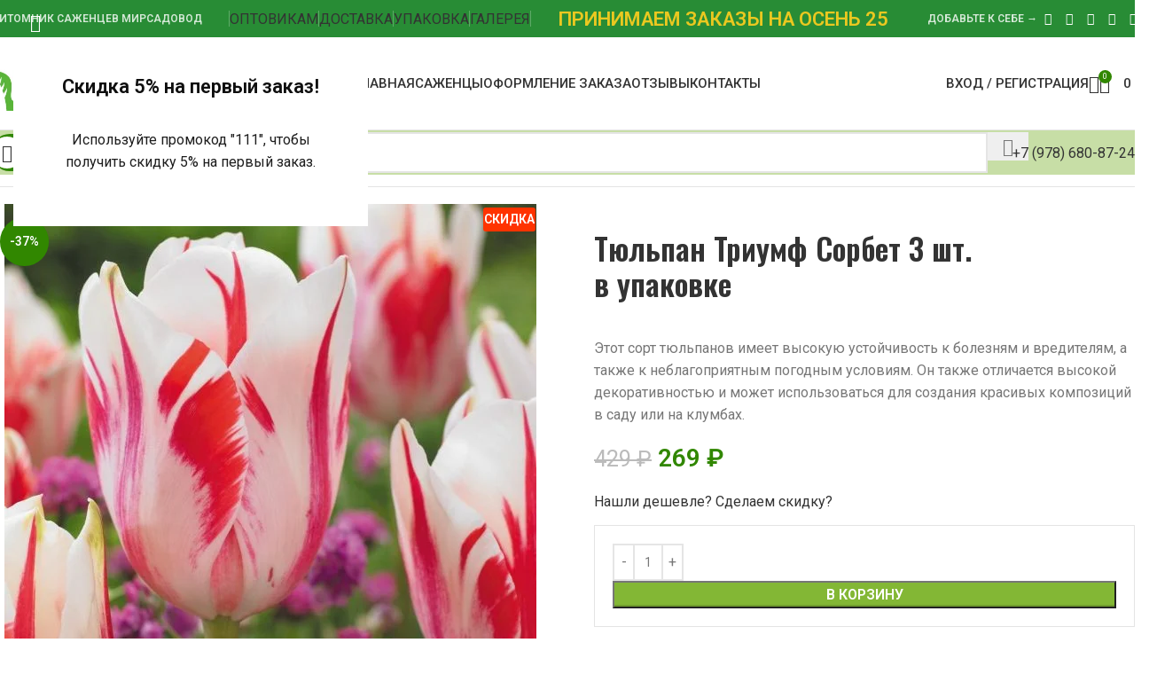

--- FILE ---
content_type: text/html; charset=UTF-8
request_url: https://xn--80aefbqxrbnk.xn--p1ai/sazhentsy/tjulpan-triumf-sorbet-3-sht-v-upakovke/
body_size: 54305
content:
<!DOCTYPE html> <html lang="ru-RU"> <head> <meta charset="UTF-8"> <link rel="profile" href="https://gmpg.org/xfn/11"> <link rel="pingback" href="https://xn--80aefbqxrbnk.xn--p1ai/xmlrpc.php"> <title>Тюльпан Триумф Сорбет 3 шт. в упаковке | Купить саженцы в питомнике Мир Садовод, Крым</title> <style>img:is([sizes="auto" i], [sizes^="auto," i]) { contain-intrinsic-size: 3000px 1500px }</style> <!-- The SEO Framework Создано Сибрэ Вайэр --> <meta name="robots" content="max-snippet:-1,max-image-preview:standard,max-video-preview:-1"/> <link rel="canonical" href="https://xn--80aefbqxrbnk.xn--p1ai/sazhentsy/tjulpan-triumf-sorbet-3-sht-v-upakovke/"/> <meta name="description" content="Этот сорт тюльпанов имеет высокую устойчивость к болезням и вредителям, а также к неблагоприятным погодным условиям. Он также отличается высокой декоративностью&#8230;"/> <meta property="og:type" content="product"/> <meta property="og:locale" content="ru_RU"/> <meta property="og:site_name" content="Купить саженцы в питомнике Мир Садовод, Крым"/> <meta property="og:title" content="Тюльпан Триумф Сорбет 3 шт. в упаковке | Купить саженцы в питомнике Мир Садовод, Крым"/> <meta property="og:description" content="Этот сорт тюльпанов имеет высокую устойчивость к болезням и вредителям, а также к неблагоприятным погодным условиям. Он также отличается высокой декоративностью и может использоваться для создания&#8230;"/> <meta property="og:url" content="https://xn--80aefbqxrbnk.xn--p1ai/sazhentsy/tjulpan-triumf-sorbet-3-sht-v-upakovke/"/> <meta property="og:image" content="https://xn--80aefbqxrbnk.xn--p1ai/wp-content/uploads/2023/06/tjulpan-triumf-sorbet.jpg"/> <meta property="og:image:width" content="1024"/> <meta property="og:image:height" content="1024"/> <meta property="article:published_time" content="2023-06-14T12:13:25+00:00"/> <meta property="article:modified_time" content="2025-09-07T13:05:23+00:00"/> <script type="application/ld+json">{"@context":"https://schema.org","@graph":[{"@type":"WebSite","@id":"https://xn--80aefbqxrbnk.xn--p1ai/#/schema/WebSite","url":"https://xn--80aefbqxrbnk.xn--p1ai/","name":"Купить саженцы в питомнике Мир Садовод, Крым","description":"Продажа саженцев в Крыму, питомник МирСадовод","inLanguage":"ru-RU","potentialAction":{"@type":"SearchAction","target":{"@type":"EntryPoint","urlTemplate":"https://xn--80aefbqxrbnk.xn--p1ai/search/{search_term_string}/"},"query-input":"required name=search_term_string"},"publisher":{"@type":"Organization","@id":"https://xn--80aefbqxrbnk.xn--p1ai/#/schema/Organization","name":"Купить саженцы в питомнике Мир Садовод, Крым","url":"https://xn--80aefbqxrbnk.xn--p1ai/","logo":{"@type":"ImageObject","url":"https://xn--80aefbqxrbnk.xn--p1ai/wp-content/uploads/2022/12/cropped-logo2.png","contentUrl":"https://xn--80aefbqxrbnk.xn--p1ai/wp-content/uploads/2022/12/cropped-logo2.png","width":512,"height":512,"contentSize":"23542"}}},{"@type":"WebPage","@id":"https://xn--80aefbqxrbnk.xn--p1ai/sazhentsy/tjulpan-triumf-sorbet-3-sht-v-upakovke/","url":"https://xn--80aefbqxrbnk.xn--p1ai/sazhentsy/tjulpan-triumf-sorbet-3-sht-v-upakovke/","name":"Тюльпан Триумф Сорбет 3 шт. в упаковке | Купить саженцы в питомнике Мир Садовод, Крым","description":"Этот сорт тюльпанов имеет высокую устойчивость к болезням и вредителям, а также к неблагоприятным погодным условиям. Он также отличается высокой декоративностью&#8230;","inLanguage":"ru-RU","isPartOf":{"@id":"https://xn--80aefbqxrbnk.xn--p1ai/#/schema/WebSite"},"breadcrumb":{"@type":"BreadcrumbList","@id":"https://xn--80aefbqxrbnk.xn--p1ai/#/schema/BreadcrumbList","itemListElement":[{"@type":"ListItem","position":1,"item":"https://xn--80aefbqxrbnk.xn--p1ai/","name":"Купить саженцы в питомнике Мир Садовод, Крым"},{"@type":"ListItem","position":2,"item":"https://xn--80aefbqxrbnk.xn--p1ai/sazhentsy/","name":"Магазин"},{"@type":"ListItem","position":3,"name":"Тюльпан Триумф Сорбет 3 шт. в упаковке"}]},"potentialAction":{"@type":"ReadAction","target":"https://xn--80aefbqxrbnk.xn--p1ai/sazhentsy/tjulpan-triumf-sorbet-3-sht-v-upakovke/"},"datePublished":"2023-06-14T12:13:25+00:00","dateModified":"2025-09-07T13:05:23+00:00"}]}</script> <!-- / The SEO Framework Создано Сибрэ Вайэр | 9.15ms meta | 1.05ms boot --> <link rel='stylesheet' id='berocket_products_label_style-css' href='https://xn--80aefbqxrbnk.xn--p1ai/wp-content/plugins/advanced-product-labels-for-woocommerce/css/frontend.css' type='text/css' media='all'/> <style id='berocket_products_label_style-inline-css' type='text/css'> .berocket_better_labels:before, .berocket_better_labels:after { clear: both; content: " "; display: block; } .berocket_better_labels.berocket_better_labels_image { position: absolute!important; top: 0px!important; bottom: 0px!important; left: 0px!important; right: 0px!important; pointer-events: none; } .berocket_better_labels.berocket_better_labels_image * { pointer-events: none; } .berocket_better_labels.berocket_better_labels_image img, .berocket_better_labels.berocket_better_labels_image .fa, .berocket_better_labels.berocket_better_labels_image .berocket_color_label, .berocket_better_labels.berocket_better_labels_image .berocket_image_background, .berocket_better_labels .berocket_better_labels_line .br_alabel, .berocket_better_labels .berocket_better_labels_line .br_alabel span { pointer-events: all; } .berocket_better_labels .berocket_color_label, .br_alabel .berocket_color_label { width: 100%; height: 100%; display: block; } .berocket_better_labels .berocket_better_labels_position_left { text-align:left; float: left; clear: left; } .berocket_better_labels .berocket_better_labels_position_center { text-align:center; } .berocket_better_labels .berocket_better_labels_position_right { text-align:right; float: right; clear: right; } .berocket_better_labels.berocket_better_labels_label { clear: both } .berocket_better_labels .berocket_better_labels_line { line-height: 1px; } .berocket_better_labels.berocket_better_labels_label .berocket_better_labels_line { clear: none; } .berocket_better_labels .berocket_better_labels_position_left .berocket_better_labels_line { clear: left; } .berocket_better_labels .berocket_better_labels_position_right .berocket_better_labels_line { clear: right; } .berocket_better_labels .berocket_better_labels_line .br_alabel { display: inline-block; position: relative; top: 0!important; left: 0!important; right: 0!important; line-height: 1px; }.berocket_better_labels .berocket_better_labels_position { display: flex; flex-direction: column; } .berocket_better_labels .berocket_better_labels_position.berocket_better_labels_position_left { align-items: start; } .berocket_better_labels .berocket_better_labels_position.berocket_better_labels_position_right { align-items: end; } .berocket_better_labels .berocket_better_labels_position.berocket_better_labels_position_center { align-items: center; } .berocket_better_labels .berocket_better_labels_position .berocket_better_labels_inline { display: flex; align-items: start; } </style> <style id='safe-svg-svg-icon-style-inline-css' type='text/css'> .safe-svg-cover{text-align:center}.safe-svg-cover .safe-svg-inside{display:inline-block;max-width:100%}.safe-svg-cover svg{fill:currentColor;height:100%;max-height:100%;max-width:100%;width:100%} </style> <style id='woocommerce-inline-inline-css' type='text/css'> .woocommerce form .form-row .required { visibility: visible; } </style> <link rel='stylesheet' id='wp_automatic_gallery_style-css' href='https://xn--80aefbqxrbnk.xn--p1ai/wp-content/plugins/wp-automatic/css/wp-automatic.css' type='text/css' media='all'/> <link rel='stylesheet' id='js_composer_front-css' href='https://xn--80aefbqxrbnk.xn--p1ai/wp-content/plugins/js_composer/assets/css/js_composer.min.css' type='text/css' media='all'/> <link rel='stylesheet' id='wd-style-base-css' href='https://xn--80aefbqxrbnk.xn--p1ai/wp-content/themes/woodmart/css/parts/base.min.css' type='text/css' media='all'/> <link rel='stylesheet' id='wd-helpers-wpb-elem-css' href='https://xn--80aefbqxrbnk.xn--p1ai/wp-content/themes/woodmart/css/parts/helpers-wpb-elem.min.css' type='text/css' media='all'/> <link rel='stylesheet' id='wd-wpbakery-base-css' href='https://xn--80aefbqxrbnk.xn--p1ai/wp-content/themes/woodmart/css/parts/int-wpb-base.min.css' type='text/css' media='all'/> <link rel='stylesheet' id='wd-wpbakery-base-deprecated-css' href='https://xn--80aefbqxrbnk.xn--p1ai/wp-content/themes/woodmart/css/parts/int-wpb-base-deprecated.min.css' type='text/css' media='all'/> <link rel='stylesheet' id='wd-notices-fixed-css' href='https://xn--80aefbqxrbnk.xn--p1ai/wp-content/themes/woodmart/css/parts/woo-opt-sticky-notices-old.min.css' type='text/css' media='all'/> <link rel='stylesheet' id='wd-woocommerce-base-css' href='https://xn--80aefbqxrbnk.xn--p1ai/wp-content/themes/woodmart/css/parts/woocommerce-base.min.css' type='text/css' media='all'/> <link rel='stylesheet' id='wd-mod-star-rating-css' href='https://xn--80aefbqxrbnk.xn--p1ai/wp-content/themes/woodmart/css/parts/mod-star-rating.min.css' type='text/css' media='all'/> <link rel='stylesheet' id='wd-woocommerce-block-notices-css' href='https://xn--80aefbqxrbnk.xn--p1ai/wp-content/themes/woodmart/css/parts/woo-mod-block-notices.min.css' type='text/css' media='all'/> <link rel='stylesheet' id='wd-woo-mod-quantity-css' href='https://xn--80aefbqxrbnk.xn--p1ai/wp-content/themes/woodmart/css/parts/woo-mod-quantity.min.css' type='text/css' media='all'/> <link rel='stylesheet' id='wd-woo-single-prod-el-base-css' href='https://xn--80aefbqxrbnk.xn--p1ai/wp-content/themes/woodmart/css/parts/woo-single-prod-el-base.min.css' type='text/css' media='all'/> <link rel='stylesheet' id='wd-woo-mod-stock-status-css' href='https://xn--80aefbqxrbnk.xn--p1ai/wp-content/themes/woodmart/css/parts/woo-mod-stock-status.min.css' type='text/css' media='all'/> <link rel='stylesheet' id='wd-woo-mod-shop-attributes-css' href='https://xn--80aefbqxrbnk.xn--p1ai/wp-content/themes/woodmart/css/parts/woo-mod-shop-attributes.min.css' type='text/css' media='all'/> <link rel='stylesheet' id='wd-opt-carousel-disable-css' href='https://xn--80aefbqxrbnk.xn--p1ai/wp-content/themes/woodmart/css/parts/opt-carousel-disable.min.css' type='text/css' media='all'/> <link rel='stylesheet' id='child-style-css' href='https://xn--80aefbqxrbnk.xn--p1ai/wp-content/themes/woodmart-child/style.css' type='text/css' media='all'/> <link rel='stylesheet' id='wd-header-base-css' href='https://xn--80aefbqxrbnk.xn--p1ai/wp-content/themes/woodmart/css/parts/header-base.min.css' type='text/css' media='all'/> <link rel='stylesheet' id='wd-mod-tools-css' href='https://xn--80aefbqxrbnk.xn--p1ai/wp-content/themes/woodmart/css/parts/mod-tools.min.css' type='text/css' media='all'/> <link rel='stylesheet' id='wd-header-elements-base-css' href='https://xn--80aefbqxrbnk.xn--p1ai/wp-content/themes/woodmart/css/parts/header-el-base.min.css' type='text/css' media='all'/> <link rel='stylesheet' id='wd-button-css' href='https://xn--80aefbqxrbnk.xn--p1ai/wp-content/themes/woodmart/css/parts/el-button.min.css' type='text/css' media='all'/> <link rel='stylesheet' id='wd-text-block-css' href='https://xn--80aefbqxrbnk.xn--p1ai/wp-content/themes/woodmart/css/parts/el-text-block.min.css' type='text/css' media='all'/> <link rel='stylesheet' id='wd-social-icons-css' href='https://xn--80aefbqxrbnk.xn--p1ai/wp-content/themes/woodmart/css/parts/el-social-icons.min.css' type='text/css' media='all'/> <link rel='stylesheet' id='wd-mfp-popup-css' href='https://xn--80aefbqxrbnk.xn--p1ai/wp-content/themes/woodmart/css/parts/lib-magnific-popup.min.css' type='text/css' media='all'/> <link rel='stylesheet' id='wd-mod-animations-transform-css' href='https://xn--80aefbqxrbnk.xn--p1ai/wp-content/themes/woodmart/css/parts/mod-animations-transform.min.css' type='text/css' media='all'/> <link rel='stylesheet' id='wd-mod-transform-css' href='https://xn--80aefbqxrbnk.xn--p1ai/wp-content/themes/woodmart/css/parts/mod-transform.min.css' type='text/css' media='all'/> <link rel='stylesheet' id='wd-bg-navigation-css' href='https://xn--80aefbqxrbnk.xn--p1ai/wp-content/themes/woodmart/css/parts/bg-navigation.min.css' type='text/css' media='all'/> <link rel='stylesheet' id='wd-header-my-account-dropdown-css' href='https://xn--80aefbqxrbnk.xn--p1ai/wp-content/themes/woodmart/css/parts/header-el-my-account-dropdown.min.css' type='text/css' media='all'/> <link rel='stylesheet' id='wd-woo-mod-login-form-css' href='https://xn--80aefbqxrbnk.xn--p1ai/wp-content/themes/woodmart/css/parts/woo-mod-login-form.min.css' type='text/css' media='all'/> <link rel='stylesheet' id='wd-header-my-account-css' href='https://xn--80aefbqxrbnk.xn--p1ai/wp-content/themes/woodmart/css/parts/header-el-my-account.min.css' type='text/css' media='all'/> <link rel='stylesheet' id='wd-header-search-css' href='https://xn--80aefbqxrbnk.xn--p1ai/wp-content/themes/woodmart/css/parts/header-el-search.min.css' type='text/css' media='all'/> <link rel='stylesheet' id='wd-header-cart-side-css' href='https://xn--80aefbqxrbnk.xn--p1ai/wp-content/themes/woodmart/css/parts/header-el-cart-side.min.css' type='text/css' media='all'/> <link rel='stylesheet' id='wd-header-cart-css' href='https://xn--80aefbqxrbnk.xn--p1ai/wp-content/themes/woodmart/css/parts/header-el-cart.min.css' type='text/css' media='all'/> <link rel='stylesheet' id='wd-widget-shopping-cart-css' href='https://xn--80aefbqxrbnk.xn--p1ai/wp-content/themes/woodmart/css/parts/woo-widget-shopping-cart.min.css' type='text/css' media='all'/> <link rel='stylesheet' id='wd-widget-product-list-css' href='https://xn--80aefbqxrbnk.xn--p1ai/wp-content/themes/woodmart/css/parts/woo-widget-product-list.min.css' type='text/css' media='all'/> <link rel='stylesheet' id='wd-header-mobile-nav-dropdown-css' href='https://xn--80aefbqxrbnk.xn--p1ai/wp-content/themes/woodmart/css/parts/header-el-mobile-nav-dropdown.min.css' type='text/css' media='all'/> <link rel='stylesheet' id='wd-mod-tools-design-8-css' href='https://xn--80aefbqxrbnk.xn--p1ai/wp-content/themes/woodmart/css/parts/mod-tools-design-8.min.css' type='text/css' media='all'/> <link rel='stylesheet' id='wd-header-search-form-css' href='https://xn--80aefbqxrbnk.xn--p1ai/wp-content/themes/woodmart/css/parts/header-el-search-form.min.css' type='text/css' media='all'/> <link rel='stylesheet' id='wd-wd-search-form-css' href='https://xn--80aefbqxrbnk.xn--p1ai/wp-content/themes/woodmart/css/parts/wd-search-form.min.css' type='text/css' media='all'/> <link rel='stylesheet' id='wd-wd-search-results-css' href='https://xn--80aefbqxrbnk.xn--p1ai/wp-content/themes/woodmart/css/parts/wd-search-results.min.css' type='text/css' media='all'/> <link rel='stylesheet' id='wd-wd-search-dropdown-css' href='https://xn--80aefbqxrbnk.xn--p1ai/wp-content/themes/woodmart/css/parts/wd-search-dropdown.min.css' type='text/css' media='all'/> <link rel='stylesheet' id='wd-woo-single-prod-builder-css' href='https://xn--80aefbqxrbnk.xn--p1ai/wp-content/themes/woodmart/css/parts/woo-single-prod-builder.min.css' type='text/css' media='all'/> <link rel='stylesheet' id='wd-woo-single-prod-el-navigation-css' href='https://xn--80aefbqxrbnk.xn--p1ai/wp-content/themes/woodmart/css/parts/woo-single-prod-el-navigation.min.css' type='text/css' media='all'/> <link rel='stylesheet' id='wd-woo-single-prod-el-gallery-css' href='https://xn--80aefbqxrbnk.xn--p1ai/wp-content/themes/woodmart/css/parts/woo-single-prod-el-gallery.min.css' type='text/css' media='all'/> <link rel='stylesheet' id='wd-woo-single-prod-el-gallery-opt-thumb-left-desktop-css' href='https://xn--80aefbqxrbnk.xn--p1ai/wp-content/themes/woodmart/css/parts/woo-single-prod-el-gallery-opt-thumb-left-desktop.min.css' type='text/css' media='all'/> <link rel='stylesheet' id='wd-swiper-css' href='https://xn--80aefbqxrbnk.xn--p1ai/wp-content/themes/woodmart/css/parts/lib-swiper.min.css' type='text/css' media='all'/> <link rel='stylesheet' id='wd-woo-mod-product-labels-css' href='https://xn--80aefbqxrbnk.xn--p1ai/wp-content/themes/woodmart/css/parts/woo-mod-product-labels.min.css' type='text/css' media='all'/> <link rel='stylesheet' id='wd-woo-mod-product-labels-round-css' href='https://xn--80aefbqxrbnk.xn--p1ai/wp-content/themes/woodmart/css/parts/woo-mod-product-labels-round.min.css' type='text/css' media='all'/> <link rel='stylesheet' id='wd-swiper-arrows-css' href='https://xn--80aefbqxrbnk.xn--p1ai/wp-content/themes/woodmart/css/parts/lib-swiper-arrows.min.css' type='text/css' media='all'/> <link rel='stylesheet' id='wd-photoswipe-css' href='https://xn--80aefbqxrbnk.xn--p1ai/wp-content/themes/woodmart/css/parts/lib-photoswipe.min.css' type='text/css' media='all'/> <link rel='stylesheet' id='wd-info-box-css' href='https://xn--80aefbqxrbnk.xn--p1ai/wp-content/themes/woodmart/css/parts/el-info-box.min.css' type='text/css' media='all'/> <link rel='stylesheet' id='wd-section-title-css' href='https://xn--80aefbqxrbnk.xn--p1ai/wp-content/themes/woodmart/css/parts/el-section-title.min.css' type='text/css' media='all'/> <link rel='stylesheet' id='wd-section-title-style-under-and-over-css' href='https://xn--80aefbqxrbnk.xn--p1ai/wp-content/themes/woodmart/css/parts/el-section-title-style-under-and-over.min.css' type='text/css' media='all'/> <link rel='stylesheet' id='wd-mod-highlighted-text-css' href='https://xn--80aefbqxrbnk.xn--p1ai/wp-content/themes/woodmart/css/parts/mod-highlighted-text.min.css' type='text/css' media='all'/> <link rel='stylesheet' id='wd-post-types-mod-comments-css' href='https://xn--80aefbqxrbnk.xn--p1ai/wp-content/themes/woodmart/css/parts/post-types-mod-comments.min.css' type='text/css' media='all'/> <link rel='stylesheet' id='wd-woo-single-prod-el-tabs-opt-layout-all-open-css' href='https://xn--80aefbqxrbnk.xn--p1ai/wp-content/themes/woodmart/css/parts/woo-single-prod-el-tabs-opt-layout-all-open.min.css' type='text/css' media='all'/> <link rel='stylesheet' id='wd-woo-single-prod-el-reviews-css' href='https://xn--80aefbqxrbnk.xn--p1ai/wp-content/themes/woodmart/css/parts/woo-single-prod-el-reviews.min.css' type='text/css' media='all'/> <link rel='stylesheet' id='wd-woo-single-prod-el-reviews-style-1-css' href='https://xn--80aefbqxrbnk.xn--p1ai/wp-content/themes/woodmart/css/parts/woo-single-prod-el-reviews-style-1.min.css' type='text/css' media='all'/> <link rel='stylesheet' id='wd-product-loop-css' href='https://xn--80aefbqxrbnk.xn--p1ai/wp-content/themes/woodmart/css/parts/woo-product-loop.min.css' type='text/css' media='all'/> <link rel='stylesheet' id='wd-product-loop-fw-button-css' href='https://xn--80aefbqxrbnk.xn--p1ai/wp-content/themes/woodmart/css/parts/woo-prod-loop-fw-button.min.css' type='text/css' media='all'/> <link rel='stylesheet' id='wd-woo-mod-add-btn-replace-css' href='https://xn--80aefbqxrbnk.xn--p1ai/wp-content/themes/woodmart/css/parts/woo-mod-add-btn-replace.min.css' type='text/css' media='all'/> <link rel='stylesheet' id='wd-mod-more-description-css' href='https://xn--80aefbqxrbnk.xn--p1ai/wp-content/themes/woodmart/css/parts/mod-more-description.min.css' type='text/css' media='all'/> <link rel='stylesheet' id='wd-swiper-pagin-css' href='https://xn--80aefbqxrbnk.xn--p1ai/wp-content/themes/woodmart/css/parts/lib-swiper-pagin.min.css' type='text/css' media='all'/> <link rel='stylesheet' id='wd-woo-prod-loop-small-css' href='https://xn--80aefbqxrbnk.xn--p1ai/wp-content/themes/woodmart/css/parts/woo-prod-loop-small.min.css' type='text/css' media='all'/> <link rel='stylesheet' id='wd-bordered-product-css' href='https://xn--80aefbqxrbnk.xn--p1ai/wp-content/themes/woodmart/css/parts/woo-opt-bordered-product.min.css' type='text/css' media='all'/> <link rel='stylesheet' id='wd-footer-base-css' href='https://xn--80aefbqxrbnk.xn--p1ai/wp-content/themes/woodmart/css/parts/footer-base.min.css' type='text/css' media='all'/> <link rel='stylesheet' id='wd-blog-loop-base-css' href='https://xn--80aefbqxrbnk.xn--p1ai/wp-content/themes/woodmart/css/parts/blog-loop-base.min.css' type='text/css' media='all'/> <link rel='stylesheet' id='wd-post-types-mod-predefined-css' href='https://xn--80aefbqxrbnk.xn--p1ai/wp-content/themes/woodmart/css/parts/post-types-mod-predefined.min.css' type='text/css' media='all'/> <link rel='stylesheet' id='wd-blog-loop-design-mask-css' href='https://xn--80aefbqxrbnk.xn--p1ai/wp-content/themes/woodmart/css/parts/blog-loop-design-mask.min.css' type='text/css' media='all'/> <link rel='stylesheet' id='wd-post-types-mod-categories-style-bg-css' href='https://xn--80aefbqxrbnk.xn--p1ai/wp-content/themes/woodmart/css/parts/post-types-mod-categories-style-bg.min.css' type='text/css' media='all'/> <link rel='stylesheet' id='wd-post-types-mod-date-style-bg-css' href='https://xn--80aefbqxrbnk.xn--p1ai/wp-content/themes/woodmart/css/parts/post-types-mod-date-style-bg.min.css' type='text/css' media='all'/> <link rel='stylesheet' id='wd-blog-mod-author-css' href='https://xn--80aefbqxrbnk.xn--p1ai/wp-content/themes/woodmart/css/parts/blog-mod-author.min.css' type='text/css' media='all'/> <link rel='stylesheet' id='wd-scroll-top-css' href='https://xn--80aefbqxrbnk.xn--p1ai/wp-content/themes/woodmart/css/parts/opt-scrolltotop.min.css' type='text/css' media='all'/> <link rel='stylesheet' id='wd-header-search-fullscreen-css' href='https://xn--80aefbqxrbnk.xn--p1ai/wp-content/themes/woodmart/css/parts/header-el-search-fullscreen-general.min.css' type='text/css' media='all'/> <link rel='stylesheet' id='wd-header-search-fullscreen-1-css' href='https://xn--80aefbqxrbnk.xn--p1ai/wp-content/themes/woodmart/css/parts/header-el-search-fullscreen-1.min.css' type='text/css' media='all'/> <link rel='stylesheet' id='xts-google-fonts-css' href='https://fonts.googleapis.com/css?family=Roboto%3A400%2C600%2C500%7COswald%3A400%2C600%2C500' type='text/css' media='all'/> <script type="text/javascript" src="https://xn--80aefbqxrbnk.xn--p1ai/wp-includes/js/jquery/jquery.min.js" id="jquery-core-js"></script> <script type="text/javascript" id="print-invoices-packing-slip-labels-for-woocommerce_public-js-extra">
/* <![CDATA[ */
var wf_pklist_params_public = {"show_document_preview":"No","document_access_type":"logged_in","is_user_logged_in":"","msgs":{"invoice_number_prompt_free_order":"\u00ab\u0421\u043e\u0437\u0434\u0430\u0442\u044c \u0441\u0447\u0435\u0442 \u0434\u043b\u044f \u0431\u0435\u0441\u043f\u043b\u0430\u0442\u043d\u044b\u0445 \u0437\u0430\u043a\u0430\u0437\u043e\u0432\u00bb \u043e\u0442\u043a\u043b\u044e\u0447\u0435\u043d\u043e \u0432 \u043d\u0430\u0441\u0442\u0440\u043e\u0439\u043a\u0430\u0445 \u0441\u0447\u0435\u0442\u0430 > \u0414\u043e\u043f\u043e\u043b\u043d\u0438\u0442\u0435\u043b\u044c\u043d\u043e. \u0412\u044b \u043f\u044b\u0442\u0430\u0435\u0442\u0435\u0441\u044c \u0441\u043e\u0437\u0434\u0430\u0442\u044c \u0441\u0447\u0435\u0442 \u0434\u043b\u044f \u044d\u0442\u043e\u0433\u043e \u0431\u0435\u0441\u043f\u043b\u0430\u0442\u043d\u043e\u0433\u043e \u0437\u0430\u043a\u0430\u0437\u0430. \u041f\u0440\u043e\u0434\u043e\u043b\u0436\u0438\u0442\u044c?","creditnote_number_prompt":"\u0412\u043e\u0437\u0432\u0440\u0430\u0442 \u0432 \u044d\u0442\u043e\u043c \u0437\u0430\u043a\u0430\u0437\u0435, \u043f\u043e\u0445\u043e\u0436\u0435, \u0435\u0449\u0435 \u043d\u0435 \u0438\u043c\u0435\u0435\u0442 \u043d\u043e\u043c\u0435\u0440\u0430 \u043a\u0440\u0435\u0434\u0438\u0442\u0430. \u0425\u043e\u0442\u0438\u0442\u0435 \u0432\u0440\u0443\u0447\u043d\u0443\u044e \u0441\u0433\u0435\u043d\u0435\u0440\u0438\u0440\u043e\u0432\u0430\u0442\u044c \u0435\u0433\u043e?","invoice_number_prompt_no_from_addr":"\u041f\u043e\u0436\u0430\u043b\u0443\u0439\u0441\u0442\u0430, \u0437\u0430\u043f\u043e\u043b\u043d\u0438\u0442\u0435 \u043f\u043e\u043b\u0435 \u00ab\u0430\u0434\u0440\u0435\u0441 \u043e\u0442\u043f\u0440\u0430\u0432\u0438\u0442\u0435\u043b\u044f\u00bb \u0432 \u043e\u0431\u0449\u0438\u0445 \u043d\u0430\u0441\u0442\u0440\u043e\u0439\u043a\u0430\u0445 \u043f\u043b\u0430\u0433\u0438\u043d\u0430.","invoice_title_prompt":"\u0421\u0447\u0435\u0442","invoice_number_prompt":"\u041d\u043e\u043c\u0435\u0440 \u0435\u0449\u0435 \u043d\u0435 \u0441\u0433\u0435\u043d\u0435\u0440\u0438\u0440\u043e\u0432\u0430\u043d. \u0425\u043e\u0442\u0438\u0442\u0435 \u0441\u0433\u0435\u043d\u0435\u0440\u0438\u0440\u043e\u0432\u0430\u0442\u044c \u0435\u0433\u043e \u0432\u0440\u0443\u0447\u043d\u0443\u044e?","pop_dont_show_again":false,"request_error":"\u041e\u0448\u0438\u0431\u043a\u0430 \u0437\u0430\u043f\u0440\u043e\u0441\u0430.","error_loading_data":"\u041e\u0448\u0438\u0431\u043a\u0430 \u0437\u0430\u0433\u0440\u0443\u0437\u043a\u0438 \u0434\u0430\u043d\u043d\u044b\u0445.","min_value_error":"\u043c\u0438\u043d\u0438\u043c\u0430\u043b\u044c\u043d\u043e\u0435 \u0437\u043d\u0430\u0447\u0435\u043d\u0438\u0435 \u0434\u043e\u043b\u0436\u043d\u043e \u0431\u044b\u0442\u044c","generating_document_text":"\u0421\u043e\u0437\u0434\u0430\u043d\u0438\u0435 \u0434\u043e\u043a\u0443\u043c\u0435\u043d\u0442\u0430...","new_tab_open_error":"\u041d\u0435 \u0443\u0434\u0430\u043b\u043e\u0441\u044c \u043e\u0442\u043a\u0440\u044b\u0442\u044c \u043d\u043e\u0432\u0443\u044e \u0432\u043a\u043b\u0430\u0434\u043a\u0443. \u041f\u0440\u043e\u0432\u0435\u0440\u044c\u0442\u0435 \u043d\u0430\u0441\u0442\u0440\u043e\u0439\u043a\u0438 \u0431\u0440\u0430\u0443\u0437\u0435\u0440\u0430."}};
/* ]]> */
</script> <script type="text/javascript" src="https://xn--80aefbqxrbnk.xn--p1ai/wp-content/plugins/print-invoices-packing-slip-labels-for-woocommerce/public/js/wf-woocommerce-packing-list-public.js" id="print-invoices-packing-slip-labels-for-woocommerce_public-js"></script> <script type="text/javascript" src="https://xn--80aefbqxrbnk.xn--p1ai/wp-content/plugins/woocommerce/assets/js/jquery-blockui/jquery.blockUI.min.js" id="wc-jquery-blockui-js" data-wp-strategy="defer"></script> <script type="text/javascript" id="wc-add-to-cart-js-extra">
/* <![CDATA[ */
var wc_add_to_cart_params = {"ajax_url":"\/wp-admin\/admin-ajax.php","wc_ajax_url":"\/?wc-ajax=%%endpoint%%","i18n_view_cart":"\u041f\u0440\u043e\u0441\u043c\u043e\u0442\u0440 \u043a\u043e\u0440\u0437\u0438\u043d\u044b","cart_url":"https:\/\/xn--80aefbqxrbnk.xn--p1ai\/cart\/","is_cart":"","cart_redirect_after_add":"no"};
/* ]]> */
</script> <script type="text/javascript" src="https://xn--80aefbqxrbnk.xn--p1ai/wp-content/plugins/woocommerce/assets/js/frontend/add-to-cart.min.js" id="wc-add-to-cart-js" data-wp-strategy="defer"></script> <script type="text/javascript" src="https://xn--80aefbqxrbnk.xn--p1ai/wp-content/plugins/woocommerce/assets/js/zoom/jquery.zoom.min.js" id="wc-zoom-js" defer="defer" data-wp-strategy="defer"></script> <script type="text/javascript" id="wc-single-product-js-extra">
/* <![CDATA[ */
var wc_single_product_params = {"i18n_required_rating_text":"\u041f\u043e\u0436\u0430\u043b\u0443\u0439\u0441\u0442\u0430, \u043f\u043e\u0441\u0442\u0430\u0432\u044c\u0442\u0435 \u043e\u0446\u0435\u043d\u043a\u0443","i18n_rating_options":["1 \u0438\u0437 5 \u0437\u0432\u0451\u0437\u0434","2 \u0438\u0437 5 \u0437\u0432\u0451\u0437\u0434","3 \u0438\u0437 5 \u0437\u0432\u0451\u0437\u0434","4 \u0438\u0437 5 \u0437\u0432\u0451\u0437\u0434","5 \u0438\u0437 5 \u0437\u0432\u0451\u0437\u0434"],"i18n_product_gallery_trigger_text":"\u041f\u0440\u043e\u0441\u043c\u043e\u0442\u0440 \u0433\u0430\u043b\u0435\u0440\u0435\u0438 \u0438\u0437\u043e\u0431\u0440\u0430\u0436\u0435\u043d\u0438\u0439 \u0432 \u043f\u043e\u043b\u043d\u043e\u044d\u043a\u0440\u0430\u043d\u043d\u043e\u043c \u0440\u0435\u0436\u0438\u043c\u0435","review_rating_required":"yes","flexslider":{"rtl":false,"animation":"slide","smoothHeight":true,"directionNav":false,"controlNav":"thumbnails","slideshow":false,"animationSpeed":500,"animationLoop":false,"allowOneSlide":false},"zoom_enabled":"","zoom_options":[],"photoswipe_enabled":"","photoswipe_options":{"shareEl":false,"closeOnScroll":false,"history":false,"hideAnimationDuration":0,"showAnimationDuration":0},"flexslider_enabled":""};
/* ]]> */
</script> <script type="text/javascript" src="https://xn--80aefbqxrbnk.xn--p1ai/wp-content/plugins/woocommerce/assets/js/frontend/single-product.min.js" id="wc-single-product-js" defer="defer" data-wp-strategy="defer"></script> <script type="text/javascript" src="https://xn--80aefbqxrbnk.xn--p1ai/wp-content/plugins/woocommerce/assets/js/js-cookie/js.cookie.min.js" id="wc-js-cookie-js" defer="defer" data-wp-strategy="defer"></script> <script type="text/javascript" id="woocommerce-js-extra">
/* <![CDATA[ */
var woocommerce_params = {"ajax_url":"\/wp-admin\/admin-ajax.php","wc_ajax_url":"\/?wc-ajax=%%endpoint%%","i18n_password_show":"\u041f\u043e\u043a\u0430\u0437\u0430\u0442\u044c \u043f\u0430\u0440\u043e\u043b\u044c","i18n_password_hide":"\u0421\u043a\u0440\u044b\u0442\u044c \u043f\u0430\u0440\u043e\u043b\u044c"};
/* ]]> */
</script> <script type="text/javascript" src="https://xn--80aefbqxrbnk.xn--p1ai/wp-content/plugins/woocommerce/assets/js/frontend/woocommerce.min.js" id="woocommerce-js" defer="defer" data-wp-strategy="defer"></script> <script type="text/javascript" src="https://xn--80aefbqxrbnk.xn--p1ai/wp-content/plugins/wp-automatic/js/main-front.js" id="wp_automatic_gallery-js"></script> <script type="text/javascript" src="https://xn--80aefbqxrbnk.xn--p1ai/wp-content/plugins/js_composer/assets/js/vendors/woocommerce-add-to-cart.js" id="vc_woocommerce-add-to-cart-js-js"></script> <script type="text/javascript" src="https://xn--80aefbqxrbnk.xn--p1ai/wp-content/themes/woodmart/js/libs/device.min.js" id="wd-device-library-js"></script> <script type="text/javascript" src="https://xn--80aefbqxrbnk.xn--p1ai/wp-content/themes/woodmart/js/scripts/global/scrollBar.min.js" id="wd-scrollbar-js"></script> <script></script><style>.product .images {position: relative;}</style><style>.pseudo-clearfy-link { color: #008acf; cursor: pointer;}.pseudo-clearfy-link:hover { text-decoration: none;}</style><meta name="yandex-verification" content="45af7f6c1d5e2998"/> <meta name="google-site-verification" content="0_mGAmw_YudP3T4U7gWz9LAmV5RwUvij_aWuBRuRjvQ"/> <script src="//code.jivo.ru/widget/QWDTH3PBOM" async></script> <!-- Saphali Lite Version --> <meta name="generator" content="Saphali Lite 2.0.0"/> <meta name="viewport" content="width=device-width, initial-scale=1.0, maximum-scale=1.0, user-scalable=no"> <noscript><style>.woocommerce-product-gallery{ opacity: 1 !important; }</style></noscript> <meta name="generator" content="Powered by WPBakery Page Builder - drag and drop page builder for WordPress."/> <link rel="icon" href="https://xn--80aefbqxrbnk.xn--p1ai/wp-content/uploads/2022/12/cropped-logo2-32x32.png" sizes="32x32"/> <link rel="icon" href="https://xn--80aefbqxrbnk.xn--p1ai/wp-content/uploads/2022/12/cropped-logo2-192x192.png" sizes="192x192"/> <link rel="apple-touch-icon" href="https://xn--80aefbqxrbnk.xn--p1ai/wp-content/uploads/2022/12/cropped-logo2-180x180.png"/> <meta name="msapplication-TileImage" content="https://xn--80aefbqxrbnk.xn--p1ai/wp-content/uploads/2022/12/cropped-logo2-270x270.png"/> <style> </style><noscript><style> .wpb_animate_when_almost_visible { opacity: 1; }</style></noscript> <style id="wd-style-default_header-css" data-type="wd-style-default_header"> :root{ --wd-top-bar-h: 42px; --wd-top-bar-sm-h: 40px; --wd-top-bar-sticky-h: .00001px; --wd-top-bar-brd-w: .00001px; --wd-header-general-h: 104px; --wd-header-general-sm-h: 60px; --wd-header-general-sticky-h: 60px; --wd-header-general-brd-w: 1px; --wd-header-bottom-h: 50px; --wd-header-bottom-sm-h: 50px; --wd-header-bottom-sticky-h: 50px; --wd-header-bottom-brd-w: .00001px; --wd-header-clone-h: .00001px; --wd-header-brd-w: calc(var(--wd-top-bar-brd-w) + var(--wd-header-general-brd-w) + var(--wd-header-bottom-brd-w)); --wd-header-h: calc(var(--wd-top-bar-h) + var(--wd-header-general-h) + var(--wd-header-bottom-h) + var(--wd-header-brd-w)); --wd-header-sticky-h: calc(var(--wd-top-bar-sticky-h) + var(--wd-header-general-sticky-h) + var(--wd-header-bottom-sticky-h) + var(--wd-header-clone-h) + var(--wd-header-brd-w)); --wd-header-sm-h: calc(var(--wd-top-bar-sm-h) + var(--wd-header-general-sm-h) + var(--wd-header-bottom-sm-h) + var(--wd-header-brd-w)); } .whb-top-bar .wd-dropdown { margin-top: 0px; } .whb-top-bar .wd-dropdown:after { height: 11px; } .whb-sticked .whb-general-header .wd-dropdown:not(.sub-sub-menu) { margin-top: 9px; } .whb-sticked .whb-general-header .wd-dropdown:not(.sub-sub-menu):after { height: 20px; } :root:has(.whb-general-header.whb-border-boxed) { --wd-header-general-brd-w: .00001px; } @media (max-width: 1024px) { :root:has(.whb-general-header.whb-hidden-mobile) { --wd-header-general-brd-w: .00001px; } } .whb-header-bottom .wd-dropdown { margin-top: 4px; } .whb-header-bottom .wd-dropdown:after { height: 15px; } .whb-sticked .whb-header-bottom .wd-dropdown:not(.sub-sub-menu) { margin-top: 4px; } .whb-sticked .whb-header-bottom .wd-dropdown:not(.sub-sub-menu):after { height: 15px; } .whb-top-bar { background-color: rgba(40, 140, 53, 1); } .whb-duljtjrl87kj7pmuut6b form.searchform { --wd-form-height: 46px; } .whb-general-header { border-color: rgba(129, 129, 129, 0.2);border-bottom-width: 1px;border-bottom-style: solid; } .whb-wuvy1grz9kqhyq8bpay4 { --wd-form-brd-radius: 0px; } .whb-wuvy1grz9kqhyq8bpay4 form.searchform { --wd-form-height: 46px; } .whb-040zo7o7u43yvg0g37b7 form.searchform { --wd-form-height: 42px; } .whb-header-bottom { background-color: rgba(199, 222, 166, 1); } </style> <style id="wd-style-theme_settings_default-css" data-type="wd-style-theme_settings_default"> @font-face { font-weight: normal; font-style: normal; font-family: "woodmart-font"; src: url("//xn--80aefbqxrbnk.xn--p1ai/wp-content/themes/woodmart/fonts/woodmart-font-1-400.woff2?v=8.3.3") format("woff2"); } :root { --wd-text-font: "Roboto", Arial, Helvetica, sans-serif; --wd-text-font-weight: 400; --wd-text-color: #777777; --wd-text-font-size: 16px; --wd-title-font: "Roboto", Arial, Helvetica, sans-serif; --wd-title-font-weight: 600; --wd-title-color: #242424; --wd-entities-title-font: "Oswald", Arial, Helvetica, sans-serif; --wd-entities-title-font-weight: 500; --wd-entities-title-color: #333333; --wd-entities-title-color-hover: rgb(51 51 51 / 65%); --wd-alternative-font: "Roboto", Arial, Helvetica, sans-serif; --wd-widget-title-font: "Roboto", Arial, Helvetica, sans-serif; --wd-widget-title-font-weight: 600; --wd-widget-title-transform: uppercase; --wd-widget-title-color: #333; --wd-widget-title-font-size: 19px; --wd-header-el-font: "Roboto", Arial, Helvetica, sans-serif; --wd-header-el-font-weight: 500; --wd-header-el-transform: uppercase; --wd-header-el-font-size: 15px; --wd-otl-style: dotted; --wd-otl-width: 2px; --wd-primary-color: #318700; --wd-alternative-color: #ff3835; --btn-default-bgcolor: #f7f7f7; --btn-default-bgcolor-hover: #efefef; --btn-accented-bgcolor: #83b735; --btn-accented-bgcolor-hover: #74a32f; --wd-form-brd-width: 2px; --notices-success-bg: #459647; --notices-success-color: #fff; --notices-warning-bg: #E0B252; --notices-warning-color: #fff; --wd-link-color: #333333; --wd-link-color-hover: #242424; } .wd-age-verify-wrap { --wd-popup-width: 500px; } .wd-popup.wd-promo-popup { background-color: rgb(255,255,255); background-image: none; background-repeat: no-repeat; background-size: contain; background-position: left center; } .wd-promo-popup-wrap { --wd-popup-width: 400px; } :is(.woodmart-woocommerce-layered-nav, .wd-product-category-filter) .wd-scroll-content { max-height: 280px; } .wd-page-title .wd-page-title-bg img { object-fit: cover; object-position: center center; } .wd-footer { background-color: #ffffff; background-image: none; } .mfp-wrap.wd-popup-quick-view-wrap { --wd-popup-width: 920px; } :root{ --wd-container-w: 1500px; --wd-form-brd-radius: 0px; --btn-default-color: #333; --btn-default-color-hover: #333; --btn-accented-color: #fff; --btn-accented-color-hover: #fff; --btn-default-brd-radius: 0px; --btn-default-box-shadow: none; --btn-default-box-shadow-hover: none; --btn-default-box-shadow-active: none; --btn-default-bottom: 0px; --btn-accented-bottom-active: -1px; --btn-accented-brd-radius: 0px; --btn-accented-box-shadow: inset 0 -2px 0 rgba(0, 0, 0, .15); --btn-accented-box-shadow-hover: inset 0 -2px 0 rgba(0, 0, 0, .15); --wd-brd-radius: 0px; } @media (min-width: 1500px) { [data-vc-full-width]:not([data-vc-stretch-content]), :is(.vc_section, .vc_row).wd-section-stretch { padding-left: calc((100vw - 1500px - var(--wd-sticky-nav-w) - var(--wd-scroll-w)) / 2); padding-right: calc((100vw - 1500px - var(--wd-sticky-nav-w) - var(--wd-scroll-w)) / 2); } } .wd-page-title { background-color: #00940b; } :is(h1,h2,h3,h4,h5,h6,.title) a { color: inherit; font-size: 22px; } label { display: block; margin-bottom: 5px; color: var(--wd-title-color); vertical-align: middle; font-weight: 400; } label.left span { position: absolute; transform: translateX(100%); } label.right span { position: absolute; transform: translateX(-100%); padding-right: 10px; } .wd-nav-img, .mega-menu-list img { display: inline-block; margin-right: 7px; max-height: 50px; width: auto !important; } </style> </head> <body class="wp-singular product-template-default single single-product postid-19256 wp-theme-woodmart wp-child-theme-woodmart-child theme-woodmart woocommerce woocommerce-page woocommerce-no-js wrapper-custom categories-accordion-on woodmart-ajax-shop-on notifications-sticky wpb-js-composer js-comp-ver-8.7 vc_responsive"> <script type="text/javascript" id="wd-flicker-fix">// Flicker fix.</script> <div class="wd-skip-links"> <a href="#menu-glavnoe-menyu" class="wd-skip-navigation btn"> Skip to navigation </a> <a href="#main-content" class="wd-skip-content btn"> Skip to main content </a> </div> <div class="wd-page-wrapper website-wrapper"> <header class="whb-header whb-default_header whb-sticky-shadow whb-scroll-stick whb-sticky-real"> <div class="whb-main-header"> <div class="whb-row whb-top-bar whb-not-sticky-row whb-with-bg whb-without-border whb-color-light whb-flex-flex-middle"> <div class="container"> <div class="whb-flex-row whb-top-bar-inner"> <div class="whb-column whb-col-left whb-column5 whb-visible-lg"> <div class="wd-header-text reset-last-child whb-6l5y1eay522jehk73pi2"><strong class="color-white">ПИТОМНИК САЖЕНЦЕВ МИРСАДОВОД</strong></div> <div class="whb-space-element whb-afu719nkji2chk79nopb " style="width:30px;"></div> <div class="wd-header-divider whb-divider-default whb-xnb8tmkp4471pddnepws"></div> <div id="wd-697dffa4b6674" class=" whb-su4jwozi1nwvs23cgrfg wd-button-wrapper text-center"><a href="/optovikam/" class="btn btn-color-white btn-style-link btn-shape-rectangle btn-size-default">ОПТОВИКАМ</a></div><div class="wd-header-divider whb-divider-default whb-uya973mwn9arpf9kggdj"></div> <div id="wd-697dffa4b677a" class=" whb-tn2d67ys2jt6j6m60r4k wd-button-wrapper text-center"><a href="/dostavka/" class="btn btn-color-white btn-style-link btn-shape-rectangle btn-size-default">ДОСТАВКА</a></div><div class="wd-header-divider whb-divider-default whb-k2a23yaqatroowmqqjiv"></div> <div id="wd-697dffa4b687b" class=" whb-wonm83lofhc4rhloy2z4 wd-button-wrapper text-center"><a href="/upakovka/" class="btn btn-color-white btn-style-link btn-shape-rectangle btn-size-default">УПАКОВКА</a></div><div class="wd-header-divider whb-divider-default whb-413wkujmndzgt9a95cm0"></div> <div id="wd-697dffa4b696d" class=" whb-0cfu2f18trnaditg57nb wd-button-wrapper text-center"><a href="/gallereya/" class="btn btn-color-white btn-style-link btn-shape-rectangle btn-size-default">ГАЛЕРЕЯ</a></div><div class="wd-header-divider whb-divider-default whb-iujy9lekey6xvjzlxis0"></div> <div class="whb-space-element whb-re5dzx1kk8ipgbourt0a " style="width:30px;"></div> </div> <div class="whb-column whb-col-center whb-column6 whb-visible-lg"> <div class="wd-header-html wd-entry-content whb-lhzid8mjpyunk7ahzuyb"> <style data-type="vc_shortcodes-custom-css">.vc_custom_1713316082475{margin-top: 30px !important;}#wd-689e03f3e55d9.wd-text-block{color:#eac820;}</style><div class="wpb-content-wrapper"><div class="vc_row wpb_row vc_row-fluid vc_custom_1713316082475 wd-rs-661f20e9b6676"><div class="wpb_column vc_column_container vc_col-sm-12"><div class="vc_column-inner"><div class="wpb_wrapper"> <div id="wd-689e03f3e55d9" class="wd-text-block wd-wpb reset-last-child wd-rs-689e03f3e55d9 text-center wd-font-weight-600 wd-fontsize-l font-primary "> <p>ПРИНИМАЕМ ЗАКАЗЫ НА ОСЕНЬ 25</p> </div> </div></div></div></div></div></div> </div> <div class="whb-column whb-col-right whb-column7 whb-visible-lg"> <div class="wd-header-text reset-last-child whb-cspmuuualioxhrsjkjl7"><strong class="color-white">ДОБАВЬТЕ К СЕБЕ →</strong></div> <div class=" wd-social-icons wd-style-default wd-size-small social-share wd-shape-circle whb-61qbocnh2ezx7e7al7jd color-scheme-light text-center"> <a rel="noopener noreferrer nofollow" href="https://pinterest.com/pin/create/button/?url=https://xn--80aefbqxrbnk.xn--p1ai/sazhentsy/tjulpan-triumf-sorbet-3-sht-v-upakovke/&media=https://xn--80aefbqxrbnk.xn--p1ai/wp-content/uploads/2023/06/tjulpan-triumf-sorbet.jpg&description=%D0%A2%D1%8E%D0%BB%D1%8C%D0%BF%D0%B0%D0%BD+%D0%A2%D1%80%D0%B8%D1%83%D0%BC%D1%84+%D0%A1%D0%BE%D1%80%D0%B1%D0%B5%D1%82+3+%D1%88%D1%82.+%D0%B2+%D1%83%D0%BF%D0%B0%D0%BA%D0%BE%D0%B2%D0%BA%D0%B5" target="_blank" class=" wd-social-icon social-pinterest" aria-label="Pinterest social link"> <span class="wd-icon"></span> </a> <a rel="noopener noreferrer nofollow" href="https://connect.ok.ru/offer?url=https://xn--80aefbqxrbnk.xn--p1ai/sazhentsy/tjulpan-triumf-sorbet-3-sht-v-upakovke/" target="_blank" class=" wd-social-icon social-ok" aria-label="Odnoklassniki social link"> <span class="wd-icon"></span> </a> <a rel="noopener noreferrer nofollow" href="https://api.whatsapp.com/send?text=https%3A%2F%2Fxn--80aefbqxrbnk.xn--p1ai%2Fsazhentsy%2Ftjulpan-triumf-sorbet-3-sht-v-upakovke%2F" target="_blank" class="wd-hide-md wd-social-icon social-whatsapp" aria-label="WhatsApp social link"> <span class="wd-icon"></span> </a> <a rel="noopener noreferrer nofollow" href="whatsapp://send?text=https%3A%2F%2Fxn--80aefbqxrbnk.xn--p1ai%2Fsazhentsy%2Ftjulpan-triumf-sorbet-3-sht-v-upakovke%2F" target="_blank" class="wd-hide-lg wd-social-icon social-whatsapp" aria-label="WhatsApp social link"> <span class="wd-icon"></span> </a> <a rel="noopener noreferrer nofollow" href="https://vk.com/share.php?url=https://xn--80aefbqxrbnk.xn--p1ai/sazhentsy/tjulpan-triumf-sorbet-3-sht-v-upakovke/&image=https://xn--80aefbqxrbnk.xn--p1ai/wp-content/uploads/2023/06/tjulpan-triumf-sorbet.jpg&title=Тюльпан Триумф Сорбет 3 шт. в упаковке" target="_blank" class=" wd-social-icon social-vk" aria-label="VK social link"> <span class="wd-icon"></span> </a> <a rel="noopener noreferrer nofollow" href="https://telegram.me/share/url?url=https://xn--80aefbqxrbnk.xn--p1ai/sazhentsy/tjulpan-triumf-sorbet-3-sht-v-upakovke/" target="_blank" class=" wd-social-icon social-tg" aria-label="Telegram social link"> <span class="wd-icon"></span> </a> </div> </div> <div class="whb-column whb-col-mobile whb-column_mobile1 whb-hidden-lg"> <div class="wd-header-text reset-last-child whb-6heau36k6lw94eht28up"><span style="color: #ffffff;"><strong>ПОЛУЧИТЬ КОНСУЛЬТАЦИЮ:</strong></span></div> <div class="wd-header-html wd-entry-content whb-nmybocwlpcvkm0elmbnl"> <style data-type="vc_shortcodes-custom-css">.vc_custom_1679174763928{border-top-width: 5px !important;border-right-width: 5px !important;border-bottom-width: 5px !important;border-left-width: 5px !important;border-left-color: #50c13c !important;border-right-color: #50c13c !important;border-top-color: #50c13c !important;border-bottom-color: #50c13c !important;border-radius: 10px !important;}.vc_custom_1679174331397{margin-top: 3vh !important;margin-bottom: 3vh !important;border-top-width: 4px !important;border-right-width: 4px !important;border-bottom-width: 4px !important;border-left-width: 4px !important;padding-top: 2vh !important;padding-right: 2vh !important;padding-bottom: 2vh !important;padding-left: 2vh !important;border-left-color: #3db237 !important;border-left-style: solid !important;border-right-color: #3db237 !important;border-right-style: solid !important;border-top-color: #3db237 !important;border-top-style: solid !important;border-bottom-color: #3db237 !important;border-bottom-style: solid !important;border-radius: 4px !important;}</style><div class="wpb-content-wrapper"><p><div class="vc_row wpb_row vc_row-fluid"><div class="wpb_column vc_column_container vc_col-sm-12 wd-rs-6415b2144aad8"><div class="vc_column-inner"><div class="wpb_wrapper"><div id="wd-64162c6265354" class=" wd-rs-64162c6265354 vc_custom_1679174763928 wd-rs-64162c6265354 wd-button-wrapper text-center"><a href="#telfon" class="btn btn-color-white btn-style-link btn-shape-rectangle btn-size-small wd-open-popup btn-icon-pos-left">+7 (978) 680-87-24<span class="wd-btn-icon"><span class="wd-icon fas fa-phone"></span></span></a></div><div id="telfon" class="mfp-hide wd-popup wd-popup-element wd-scroll-content" style="--wd-popup-width:600px;"> <div id="wd-64162a5c1121c" class="wd-text-block wd-wpb reset-last-child wd-rs-64162a5c1121c text-center wd-fontsize-m vc_custom_1679174331397"> <h3>Уважаемые покупатели!</h3> <p>Из-за большой нагрузки на операторов, телефонные разговоры временно ограничены. Просим, по возможности, писать нам на электронную почту или на WhatsApp:</p> </div> <style>.vc_btn3-style-gradient.vc_btn-gradient-btn-697dffa4bb7b3:hover{color: #fff;background-color: #75d69c;border: none;background-position: 100% 0;}</style><style>.vc_btn3-style-gradient.vc_btn-gradient-btn-697dffa4bb7b3{color: #fff;border: none;background-color: #00c1cf;background-image: -webkit-linear-gradient(left, #00c1cf 0%, #75d69c 50%,#00c1cf 100%);background-image: linear-gradient(to right, #00c1cf 0%, #75d69c 50%,#00c1cf 100%);-webkit-transition: all .2s ease-in-out;transition: all .2s ease-in-out;background-size: 200% 100%;}</style><div class="vc_btn3-container vc_btn3-center vc_do_btn" ><a data-vc-gradient-1="#00c1cf" data-vc-gradient-2="#75d69c" class="vc_general vc_btn3 vc_btn3-size-lg vc_btn3-shape-round vc_btn3-style-gradient vc_btn3-block vc_btn3-icon-left vc_btn-gradient-btn-697dffa4bb7b3" href="mailto:MirSadovod.rf@yandex.ru" target="_blank"><i class="vc_btn3-icon far fa-envelope"></i> MirSadovod.rf@yandex.ru</a></div><style>.vc_btn3-style-gradient.vc_btn-gradient-btn-697dffa4bb978:hover{color: #fff;background-color: #6dab3c;border: none;background-position: 100% 0;}</style><style>.vc_btn3-style-gradient.vc_btn-gradient-btn-697dffa4bb978{color: #fff;border: none;background-color: #6dab3c;background-image: -webkit-linear-gradient(left, #6dab3c 0%, #6dab3c 50%,#6dab3c 100%);background-image: linear-gradient(to right, #6dab3c 0%, #6dab3c 50%,#6dab3c 100%);-webkit-transition: all .2s ease-in-out;transition: all .2s ease-in-out;background-size: 200% 100%;}</style><div class="vc_btn3-container vc_btn3-center vc_do_btn" ><a data-vc-gradient-1="#6dab3c" data-vc-gradient-2="#6dab3c" class="vc_general vc_btn3 vc_btn3-size-lg vc_btn3-shape-round vc_btn3-style-gradient vc_btn3-block vc_btn3-icon-left vc_btn-gradient-btn-697dffa4bb978" href="https://wa.me/79786808724" target="_blank"><i class="vc_btn3-icon fab fa-whatsapp"></i> Перейти в WhatApp</a></div><style>.vc_btn3-style-gradient.vc_btn-gradient-btn-697dffa4bbb06:hover{color: #fff;background-color: #fe6c61;border: none;background-position: 100% 0;}</style><style>.vc_btn3-style-gradient.vc_btn-gradient-btn-697dffa4bbb06{color: #fff;border: none;background-color: #f4524d;background-image: -webkit-linear-gradient(left, #f4524d 0%, #fe6c61 50%,#f4524d 100%);background-image: linear-gradient(to right, #f4524d 0%, #fe6c61 50%,#f4524d 100%);-webkit-transition: all .2s ease-in-out;transition: all .2s ease-in-out;background-size: 200% 100%;}</style><div class="vc_btn3-container vc_btn3-center vc_do_btn" ><a data-vc-gradient-1="#f4524d" data-vc-gradient-2="#fe6c61" class="vc_general vc_btn3 vc_btn3-size-lg vc_btn3-shape-round vc_btn3-style-gradient vc_btn3-block vc_btn3-icon-left vc_btn-gradient-btn-697dffa4bbb06" href="tel:+79786808724" target="_blank"><i class="vc_btn3-icon fas fa-phone"></i> +7 (978) 680-87-24</a></div></div></div></div></div></div></p> </div></div> </div> </div> </div> </div> <div class="whb-row whb-general-header whb-sticky-row whb-without-bg whb-border-fullwidth whb-color-dark whb-flex-flex-middle"> <div class="container"> <div class="whb-flex-row whb-general-header-inner"> <div class="whb-column whb-col-left whb-column8 whb-visible-lg"> <div class="site-logo whb-250rtwdwz5p8e5b7tpw0 wd-switch-logo"> <a href="https://xn--80aefbqxrbnk.xn--p1ai/" class="wd-logo wd-main-logo" rel="home" aria-label="Site logo"> <img src="https://xn--80aefbqxrbnk.xn--p1ai/wp-content/uploads/2024/04/logo-1.jpg" alt="Купить саженцы в питомнике Мир Садовод, Крым" style="max-width: 200px;"/> </a> <a href="https://xn--80aefbqxrbnk.xn--p1ai/" class="wd-logo wd-sticky-logo" rel="home"> <img src="https://xn--80aefbqxrbnk.xn--p1ai/wp-content/uploads/2023/04/logo3.webp" alt="Купить саженцы в питомнике Мир Садовод, Крым" style="max-width: 150px;"/> </a> </div> </div> <div class="whb-column whb-col-center whb-column9 whb-visible-lg"> <nav class="wd-header-nav wd-header-main-nav text-center wd-design-1 wd-with-overlay whb-tiueim5f5uazw1f1dm8r" role="navigation" aria-label="Main navigation"> <ul id="menu-glavnoe-vtorostepennoe" class="menu wd-nav wd-nav-header wd-nav-main wd-style-bg wd-gap-s"><li id="menu-item-35405" class="menu-item menu-item-type-post_type menu-item-object-page menu-item-home menu-item-35405 item-level-0 menu-simple-dropdown wd-event-hover" ><a href="https://xn--80aefbqxrbnk.xn--p1ai/" class="woodmart-nav-link"><span class="nav-link-text">Главная</span></a></li> <li id="menu-item-35406" class="menu-item menu-item-type-post_type menu-item-object-page menu-item-35406 item-level-0 menu-simple-dropdown wd-event-hover" ><a href="https://xn--80aefbqxrbnk.xn--p1ai/sazhenczy-pitomnik/" class="woodmart-nav-link"><span class="nav-link-text">Саженцы</span></a></li> <li id="menu-item-35407" class="menu-item menu-item-type-post_type menu-item-object-page menu-item-35407 item-level-0 menu-simple-dropdown wd-event-hover" ><a href="https://xn--80aefbqxrbnk.xn--p1ai/checkout/" class="woodmart-nav-link"><span class="nav-link-text">Оформление заказа</span></a></li> <li id="menu-item-35408" class="menu-item menu-item-type-post_type menu-item-object-page menu-item-35408 item-level-0 menu-simple-dropdown wd-event-hover" ><a href="https://xn--80aefbqxrbnk.xn--p1ai/otzyvy/" class="woodmart-nav-link"><span class="nav-link-text">Отзывы</span></a></li> <li id="menu-item-35409" class="menu-item menu-item-type-post_type menu-item-object-page menu-item-35409 item-level-0 menu-simple-dropdown wd-event-hover" ><a href="https://xn--80aefbqxrbnk.xn--p1ai/kontakty/" class="woodmart-nav-link"><span class="nav-link-text">Контакты</span></a></li> </ul></nav> </div> <div class="whb-column whb-col-right whb-column10 whb-visible-lg"> <div class="wd-header-my-account wd-tools-element wd-event-hover wd-design-1 wd-account-style-text whb-2b8mjqhbtvxz16jtxdrd"> <a href="https://xn--80aefbqxrbnk.xn--p1ai/my-account/" title="My account"> <span class="wd-tools-icon"> </span> <span class="wd-tools-text"> Вход / Регистрация </span> </a> <div class="wd-dropdown wd-dropdown-register color-scheme-dark"> <div class="login-dropdown-inner woocommerce"> <span class="wd-heading"><span class="title">Вход</span><a class="create-account-link" href="https://xn--80aefbqxrbnk.xn--p1ai/my-account/?action=register">Создать учетную запись</a></span> <form id="customer_login" method="post" class="login woocommerce-form woocommerce-form-login " action="https://xn--80aefbqxrbnk.xn--p1ai/my-account/" > <p class="woocommerce-FormRow woocommerce-FormRow--wide form-row form-row-wide form-row-username"> <label for="username">Имя пользователя или Email&nbsp;<span class="required" aria-hidden="true">*</span><span class="screen-reader-text">Обязательно</span></label> <input type="text" class="woocommerce-Input woocommerce-Input--text input-text" name="username" id="username" autocomplete="username" value=""/> </p> <p class="woocommerce-FormRow woocommerce-FormRow--wide form-row form-row-wide form-row-password"> <label for="password">Пароль&nbsp;<span class="required" aria-hidden="true">*</span><span class="screen-reader-text">Обязательно</span></label> <input class="woocommerce-Input woocommerce-Input--text input-text" type="password" name="password" id="password" autocomplete="current-password"/> </p> <p class="form-row form-row-btn"> <input type="hidden" id="woocommerce-login-nonce" name="woocommerce-login-nonce" value="34ff6fbbf3"/><input type="hidden" name="_wp_http_referer" value="/sazhentsy/tjulpan-triumf-sorbet-3-sht-v-upakovke/"/> <button type="submit" class="button woocommerce-button woocommerce-form-login__submit" name="login" value="Log in">Log in</button> </p> <p class="login-form-footer"> <a href="https://xn--80aefbqxrbnk.xn--p1ai/my-account/lost-password/" class="woocommerce-LostPassword lost_password">Забыли пароль?</a> <label class="woocommerce-form__label woocommerce-form__label-for-checkbox woocommerce-form-login__rememberme"> <input class="woocommerce-form__input woocommerce-form__input-checkbox" name="rememberme" type="checkbox" value="forever" title="Запомнить меня" aria-label="Запомнить меня"/> <span>Запомнить меня</span> </label> </p> </form> </div> </div> </div> <div class="wd-header-search wd-tools-element wd-design-1 wd-style-icon wd-display-full-screen whb-duljtjrl87kj7pmuut6b" title="Поиск"> <a href="#" rel="nofollow" aria-label="Поиск"> <span class="wd-tools-icon"> </span> <span class="wd-tools-text"> Поиск </span> </a> </div> <div class="wd-header-cart wd-tools-element wd-design-2 cart-widget-opener whb-5u866sftq6yga790jxf3"> <a href="https://xn--80aefbqxrbnk.xn--p1ai/cart/" title="Корзина"> <span class="wd-tools-icon wd-icon-alt"> <span class="wd-cart-number wd-tools-count">0 <span>items</span></span> </span> <span class="wd-tools-text"> <span class="wd-cart-subtotal"><span class="woocommerce-Price-amount amount"><bdi>0&nbsp;<span class="woocommerce-Price-currencySymbol">&#8381;</span></bdi></span></span> </span> </a> </div> </div> <div class="whb-column whb-mobile-left whb-column_mobile2 whb-hidden-lg"> <div class="site-logo whb-g5z57bkgtznbk6v9pll5 wd-switch-logo"> <a href="https://xn--80aefbqxrbnk.xn--p1ai/" class="wd-logo wd-main-logo" rel="home" aria-label="Site logo"> <img src="https://xn--80aefbqxrbnk.xn--p1ai/wp-content/uploads/2020/05/logo1.png" alt="Купить саженцы в питомнике Мир Садовод, Крым" style="max-width: 140px;"/> </a> <a href="https://xn--80aefbqxrbnk.xn--p1ai/" class="wd-logo wd-sticky-logo" rel="home"> <img src="https://xn--80aefbqxrbnk.xn--p1ai/wp-content/uploads/2020/05/logo1.png" alt="Купить саженцы в питомнике Мир Садовод, Крым" style="max-width: 150px;"/> </a> </div> <div class="wd-tools-element wd-header-mobile-nav wd-style-text wd-design-1 whb-wn5z894j1g5n0yp3eeuz"> <a href="#" rel="nofollow" aria-label="Open mobile menu"> <span class="wd-tools-icon"> </span> <span class="wd-tools-text">Категории саженцев</span> </a> </div></div> <div class="whb-column whb-mobile-center whb-column_mobile3 whb-hidden-lg whb-empty-column"> </div> <div class="whb-column whb-mobile-right whb-column_mobile4 whb-hidden-lg"> <div class="wd-header-cart wd-tools-element wd-design-5 cart-widget-opener whb-u6cx6mzhiof1qeysah9h"> <a href="https://xn--80aefbqxrbnk.xn--p1ai/cart/" title="Корзина"> <span class="wd-tools-icon wd-icon-alt"> <span class="wd-cart-number wd-tools-count">0 <span>items</span></span> </span> <span class="wd-tools-text"> <span class="wd-cart-subtotal"><span class="woocommerce-Price-amount amount"><bdi>0&nbsp;<span class="woocommerce-Price-currencySymbol">&#8381;</span></bdi></span></span> </span> </a> </div> </div> </div> </div> </div> <div class="whb-row whb-header-bottom whb-sticky-row whb-with-bg whb-without-border whb-color-dark whb-flex-flex-middle"> <div class="container"> <div class="whb-flex-row whb-header-bottom-inner"> <div class="whb-column whb-col-left whb-column11 whb-visible-lg"> <div class="wd-tools-element wd-header-mobile-nav wd-style-text wd-design-8 whb-blzo0vrqt2hfixilz7j7"> <a href="#" rel="nofollow" aria-label="Open mobile menu"> <span class="wd-tools-inner"> <span class="wd-tools-icon"> </span> <span class="wd-tools-text">Категории саженцев</span> </span> </a> </div> <div class="whb-space-element whb-x28huo1rswm6x4546b73 " style="width:40px;"></div> </div> <div class="whb-column whb-col-center whb-column12 whb-visible-lg"> <div class="wd-search-form wd-header-search-form wd-display-form whb-wuvy1grz9kqhyq8bpay4"> <form role="search" method="get" class="searchform wd-style-with-bg woodmart-ajax-search" action="https://xn--80aefbqxrbnk.xn--p1ai/" data-thumbnail="1" data-price="1" data-post_type="product" data-count="21" data-sku="0" data-symbols_count="3" data-include_cat_search="no" autocomplete="off"> <input type="text" class="s" placeholder="Найти саженцы" value="" name="s" aria-label="Поиск" title="Найти саженцы" required/> <input type="hidden" name="post_type" value="product"> <span tabindex="0" aria-label="Clear search" class="wd-clear-search wd-role-btn wd-hide"></span> <button type="submit" class="searchsubmit"> <span> Поиск </span> </button> </form> <div class="wd-search-results-wrapper"> <div class="wd-search-results wd-dropdown-results wd-dropdown wd-scroll"> <div class="wd-scroll-content"> </div> </div> </div> </div> </div> <div class="whb-column whb-col-right whb-column13 whb-visible-lg"> <div class="whb-space-element whb-qemlfcmi9tu19i3fcpk0 " style="width:28px;"></div> <div class="wd-header-html wd-entry-content whb-s8f3c1kw3z196ay3a4nf"> <style data-type="vc_shortcodes-custom-css">.vc_custom_1713314647886{border-top-width: 5px !important;border-right-width: 5px !important;border-bottom-width: 5px !important;border-left-width: 5px !important;border-left-color: #50c13c !important;border-right-color: #50c13c !important;border-top-color: #50c13c !important;border-bottom-color: #50c13c !important;border-radius: 10px !important;}.vc_custom_1679174331397{margin-top: 3vh !important;margin-bottom: 3vh !important;border-top-width: 4px !important;border-right-width: 4px !important;border-bottom-width: 4px !important;border-left-width: 4px !important;padding-top: 2vh !important;padding-right: 2vh !important;padding-bottom: 2vh !important;padding-left: 2vh !important;border-left-color: #3db237 !important;border-left-style: solid !important;border-right-color: #3db237 !important;border-right-style: solid !important;border-top-color: #3db237 !important;border-top-style: solid !important;border-bottom-color: #3db237 !important;border-bottom-style: solid !important;border-radius: 4px !important;}</style><div class="wpb-content-wrapper"><div class="vc_row wpb_row vc_row-fluid"><div class="wpb_column vc_column_container vc_col-sm-12 wd-rs-6415b2144aad8"><div class="vc_column-inner"><div class="wpb_wrapper"><div id="wd-661f1b468d5e5" class=" wd-rs-661f1b468d5e5 vc_custom_1713314647886 wd-rs-661f1b468d5e5 wd-button-wrapper text-center"><a href="#telfon" class="btn btn-color-alt btn-style-default btn-shape-semi-round btn-size-small wd-open-popup btn-icon-pos-left">+7 (978) 680-87-24<span class="wd-btn-icon"><span class="wd-icon fas fa-phone"></span></span></a></div><div id="telfon" class="mfp-hide wd-popup wd-popup-element wd-scroll-content" style="--wd-popup-width:600px;"> <div id="wd-64162a5c1121c" class="wd-text-block wd-wpb reset-last-child wd-rs-64162a5c1121c text-center wd-fontsize-m vc_custom_1679174331397"> <h3>Уважаемые покупатели!</h3> <p>Из-за большой нагрузки на операторов, телефонные разговоры временно ограничены. Просим, по возможности, писать нам на электронную почту или на WhatsApp:</p> </div> <style>.vc_btn3-style-gradient.vc_btn-gradient-btn-697dffa4bfec1:hover{color: #fff;background-color: #75d69c;border: none;background-position: 100% 0;}</style><style>.vc_btn3-style-gradient.vc_btn-gradient-btn-697dffa4bfec1{color: #fff;border: none;background-color: #00c1cf;background-image: -webkit-linear-gradient(left, #00c1cf 0%, #75d69c 50%,#00c1cf 100%);background-image: linear-gradient(to right, #00c1cf 0%, #75d69c 50%,#00c1cf 100%);-webkit-transition: all .2s ease-in-out;transition: all .2s ease-in-out;background-size: 200% 100%;}</style><div class="vc_btn3-container vc_btn3-center vc_do_btn" ><a data-vc-gradient-1="#00c1cf" data-vc-gradient-2="#75d69c" class="vc_general vc_btn3 vc_btn3-size-lg vc_btn3-shape-round vc_btn3-style-gradient vc_btn3-block vc_btn3-icon-left vc_btn-gradient-btn-697dffa4bfec1" href="mailto:MirSadovod.rf@yandex.ru" target="_blank"><i class="vc_btn3-icon far fa-envelope"></i> MirSadovod.rf@yandex.ru</a></div><style>.vc_btn3-style-gradient.vc_btn-gradient-btn-697dffa4c0083:hover{color: #fff;background-color: #6dab3c;border: none;background-position: 100% 0;}</style><style>.vc_btn3-style-gradient.vc_btn-gradient-btn-697dffa4c0083{color: #fff;border: none;background-color: #6dab3c;background-image: -webkit-linear-gradient(left, #6dab3c 0%, #6dab3c 50%,#6dab3c 100%);background-image: linear-gradient(to right, #6dab3c 0%, #6dab3c 50%,#6dab3c 100%);-webkit-transition: all .2s ease-in-out;transition: all .2s ease-in-out;background-size: 200% 100%;}</style><div class="vc_btn3-container vc_btn3-center vc_do_btn" ><a data-vc-gradient-1="#6dab3c" data-vc-gradient-2="#6dab3c" class="vc_general vc_btn3 vc_btn3-size-lg vc_btn3-shape-round vc_btn3-style-gradient vc_btn3-block vc_btn3-icon-left vc_btn-gradient-btn-697dffa4c0083" href="https://wa.me/79786808724" target="_blank"><i class="vc_btn3-icon fab fa-whatsapp"></i> Перейти в WhatApp</a></div><style>.vc_btn3-style-gradient.vc_btn-gradient-btn-697dffa4c021d:hover{color: #fff;background-color: #fe6c61;border: none;background-position: 100% 0;}</style><style>.vc_btn3-style-gradient.vc_btn-gradient-btn-697dffa4c021d{color: #fff;border: none;background-color: #f4524d;background-image: -webkit-linear-gradient(left, #f4524d 0%, #fe6c61 50%,#f4524d 100%);background-image: linear-gradient(to right, #f4524d 0%, #fe6c61 50%,#f4524d 100%);-webkit-transition: all .2s ease-in-out;transition: all .2s ease-in-out;background-size: 200% 100%;}</style><div class="vc_btn3-container vc_btn3-center vc_do_btn" ><a data-vc-gradient-1="#f4524d" data-vc-gradient-2="#fe6c61" class="vc_general vc_btn3 vc_btn3-size-lg vc_btn3-shape-round vc_btn3-style-gradient vc_btn3-block vc_btn3-icon-left vc_btn-gradient-btn-697dffa4c021d" href="tel:+79786808724" target="_blank"><i class="vc_btn3-icon fas fa-phone"></i> +7 (978) 680-87-24</a></div></div></div></div></div></div></div></div> </div> <div class="whb-column whb-col-mobile whb-column_mobile5 whb-hidden-lg"> <div class="wd-search-form wd-header-search-form-mobile wd-display-form whb-040zo7o7u43yvg0g37b7"> <form role="search" method="get" class="searchform wd-style-default woodmart-ajax-search" action="https://xn--80aefbqxrbnk.xn--p1ai/" data-thumbnail="1" data-price="1" data-post_type="product" data-count="20" data-sku="0" data-symbols_count="3" data-include_cat_search="no" autocomplete="off"> <input type="text" class="s" placeholder="Найти саженцы" value="" name="s" aria-label="Поиск" title="Найти саженцы" required/> <input type="hidden" name="post_type" value="product"> <span tabindex="0" aria-label="Clear search" class="wd-clear-search wd-role-btn wd-hide"></span> <button type="submit" class="searchsubmit"> <span> Поиск </span> </button> </form> <div class="wd-search-results-wrapper"> <div class="wd-search-results wd-dropdown-results wd-dropdown wd-scroll"> <div class="wd-scroll-content"> </div> </div> </div> </div> </div> </div> </div> </div> </div> </header> <div class="wd-page-content main-page-wrapper"> <main id="main-content" class="wd-content-layout content-layout-wrapper container wd-builder-on" role="main"> <div class="wd-content-area site-content"> <div id="product-19256" class="single-product-page entry-content product type-product post-19256 status-publish first instock product_cat-lukovicy-cvetov product_cat-tjulpany has-post-thumbnail sale shipping-taxable purchasable product-type-simple"> <style data-type="vc_shortcodes-custom-css">.vc_custom_1650454369028{margin-top: -25px !important;margin-bottom: 20px !important;}.vc_custom_1645464110059{margin-bottom: 40px !important;}.vc_custom_1653922701861{margin-bottom: 80px !important;}.vc_custom_1702380272623{margin-top: 4vh !important;}.vc_custom_1702380272623{margin-top: 4vh !important;}.vc_custom_1645448427887{margin-bottom: 10px !important;}.vc_custom_1650528711170{margin-bottom: 10px !important;}.vc_custom_1649850149708{margin-bottom: 0px !important;}.vc_custom_1649852962843{padding-top: 0px !important;padding-right: 30px !important;}.vc_custom_1649852966762{margin-left: 15px !important;padding-top: 0px !important;}.vc_custom_1649850030176{margin-bottom: 20px !important;}.vc_custom_1652794505865{margin-bottom: 20px !important;}.vc_custom_1649850247092{margin-bottom: 20px !important;}.vc_custom_1655223965473{margin-bottom: 20px !important;}.vc_custom_1651587440239{margin-right: 20px !important;margin-bottom: 20px !important;}.vc_custom_1655723807514{margin-bottom: 20px !important;}.vc_custom_1702379787535{margin-top: 2vh !important;margin-right: 0px !important;margin-left: 0px !important;border-top-width: 1px !important;border-right-width: 1px !important;border-bottom-width: 1px !important;border-left-width: 1px !important;padding-top: 20px !important;padding-right: 5px !important;padding-left: 5px !important;border-left-color: rgba(119,119,119,0.2) !important;border-left-style: solid !important;border-right-color: rgba(119,119,119,0.2) !important;border-right-style: solid !important;border-top-color: rgba(119,119,119,0.2) !important;border-top-style: solid !important;border-bottom-color: rgba(119,119,119,0.2) !important;border-bottom-style: solid !important;}.vc_custom_1702346937049{margin-top: 2vh !important;}.vc_custom_1644417712643{padding-top: 0px !important;}.vc_custom_1653404014905{margin-right: 10px !important;margin-bottom: 20px !important;}.vc_custom_1649856673833{margin-bottom: 0px !important;}.vc_custom_1644417722193{padding-top: 0px !important;}.vc_custom_1652946592754{margin-bottom: 20px !important;}.vc_custom_1649852391286{padding-top: 0px !important;}.vc_custom_1649856033105{margin-bottom: 0px !important;}.vc_custom_1702347032045{margin-top: 2vh !important;margin-bottom: 80px !important;}.wd-rs-6203c23d5de98 > .vc_column-inner > .wpb_wrapper{justify-content: space-between}.wd-rs-62138ce6a40c9{width: auto !important;max-width: auto !important;}.wd-rs-626111c398e32{width: auto !important;max-width: auto !important;}.wd-rs-6271396146e9b .price{font-size: 28px;}.wd-rs-6271396146e9b{width: auto !important;max-width: auto !important;}.wd-rs-6203d2a99ec21 > .vc_column-inner > .wpb_wrapper{align-items: center;justify-content: space-between}html .wd-rs-628cf16baee30.wd-single-title .product_title{font-weight: 800;}.wd-rs-628cf16baee30{width: 70% !important;max-width: 70% !important;}.wd-rs-6256d09978869 img{max-width: 80px;}.wd-rs-6256d09978869{width: auto !important;max-width: auto !important;}.wd-rs-6203d2b6eb500 > .vc_column-inner > .wpb_wrapper{align-items: flex-end;}.wd-rs-6577c61a41254 > .vc_column-inner > .wpb_wrapper{justify-content: space-around}.wd-rs-6577c101b7b6f .shop_attributes{--wd-attr-col: 2;--wd-attr-h-gap: 60px;}.wd-rs-657844070c570{width: 100% !important;max-width: 100% !important;}.wd-rs-65784340486ca{width: 100% !important;max-width: 100% !important;}@media (max-width: 1199px) { .wd-rs-6271396146e9b .price{font-size: 18px;}.wd-rs-6256d09978869 img{max-width: 60px;}.wd-rs-6577c101b7b6f .shop_attributes{--wd-attr-h-gap: 30px;} }@media (max-width: 767px) { .wd-rs-628cf16baee30{width: 100% !important;max-width: 100% !important;}.wd-rs-6577c101b7b6f .shop_attributes{--wd-attr-col: 1;} }#wd-6577c7c4ba682 .info-box-inner{line-height:24px;font-size:14px;}#wd-6577c7d8c2e1c .info-box-inner{line-height:24px;font-size:14px;}#wd-6577c7edc8c44 .info-box-inner{line-height:24px;font-size:14px;}#wd-6577c80293841 .info-box-inner{line-height:24px;font-size:14px;}@media (max-width: 1199px) {.website-wrapper .wd-rs-625fef4f50118{margin-top:-30px !important;margin-bottom:20px !important;}.website-wrapper .wd-rs-6213ca2ad0e0c{margin-bottom:20px !important;}.website-wrapper .wd-rs-6294db8a6719b{margin-bottom:60px !important;}.website-wrapper .wd-rs-6256c21a772e9 > .vc_column-inner{padding-right:15px !important;}.website-wrapper .wd-rs-6256c22461ebe > .vc_column-inner{margin-left:0px !important;}.website-wrapper .wd-rs-6578410272a25{margin-bottom:xpxpx !important;}.website-wrapper .wd-rs-6256d09978869{margin-bottom:20px !important;}.website-wrapper .wd-rs-6577c101b7b6f{margin-bottom:60px !important;}}@media (max-width: 767px) {.website-wrapper .wd-rs-6294db8a6719b{margin-bottom:40px !important;}.website-wrapper .wd-rs-6577c101b7b6f{margin-bottom:40px !important;}}</style><div class="wpb-content-wrapper"><div class="vc_row wpb_row vc_row-fluid vc_custom_1650454369028 wd-rs-625fef4f50118"><div class="wpb_column vc_column_container vc_col-sm-12 wd-enabled-flex wd-rs-6203c23d5de98"><div class="vc_column-inner"><div class="wpb_wrapper"> <div class="wd-el-breadcrumbs wd-wpb wd-rs-62138ce6a40c9 wd-enabled-width vc_custom_1645448427887 text-left"> <nav class="wd-breadcrumbs woocommerce-breadcrumb" aria-label="Breadcrumb"> <a href="https://xn--80aefbqxrbnk.xn--p1ai"> Главная </a> <span class="wd-delimiter"></span> <a href="https://xn--80aefbqxrbnk.xn--p1ai/sazhentsy/"> Саженцы </a> <span class="wd-delimiter"></span> <a href="https://xn--80aefbqxrbnk.xn--p1ai/sazenets/lukovicy-cvetov/" class="wd-last-link"> Луковицы Цветов </a> <span class="wd-delimiter"></span> <span class="wd-last"> Тюльпан Триумф Сорбет 3 шт. в упаковке </span> </nav> </div> <div class="wd-single-nav wd-wpb wd-rs-626111c398e32 hidden-xs wd-enabled-width vc_custom_1650528711170 text-left"> <div class="wd-products-nav"> <div class="wd-event-hover"> <a class="wd-product-nav-btn wd-btn-prev" href="https://xn--80aefbqxrbnk.xn--p1ai/sazhentsy/tjulpan-triumf-spring-sjurprajz-3-sht-v-upakovke/" aria-label="Предыдущий продукт"></a> <div class="wd-dropdown"> <a href="https://xn--80aefbqxrbnk.xn--p1ai/sazhentsy/tjulpan-triumf-spring-sjurprajz-3-sht-v-upakovke/" class="wd-product-nav-thumb"> <img width="300" height="300" src="https://xn--80aefbqxrbnk.xn--p1ai/wp-content/uploads/2023/06/tjulpan-triumf-spring-sjurprajz-300x300.jpg" class="attachment-woocommerce_thumbnail size-woocommerce_thumbnail" alt="Тюльпан Триумф Спринг Сюрпрайз 3 шт. в упаковке" decoding="async" srcset="https://xn--80aefbqxrbnk.xn--p1ai/wp-content/uploads/2023/06/tjulpan-triumf-spring-sjurprajz-300x300.jpg 300w, https://xn--80aefbqxrbnk.xn--p1ai/wp-content/uploads/2023/06/tjulpan-triumf-spring-sjurprajz-768x768.jpg 768w, https://xn--80aefbqxrbnk.xn--p1ai/wp-content/uploads/2023/06/tjulpan-triumf-spring-sjurprajz-600x600.jpg 600w, https://xn--80aefbqxrbnk.xn--p1ai/wp-content/uploads/2023/06/tjulpan-triumf-spring-sjurprajz-150x150.jpg 150w, https://xn--80aefbqxrbnk.xn--p1ai/wp-content/uploads/2023/06/tjulpan-triumf-spring-sjurprajz.jpg 1000w" sizes="(max-width: 300px) 100vw, 300px"/> </a> <div class="wd-product-nav-desc"> <a href="https://xn--80aefbqxrbnk.xn--p1ai/sazhentsy/tjulpan-triumf-spring-sjurprajz-3-sht-v-upakovke/" class="wd-entities-title"> Тюльпан Триумф Спринг Сюрпрайз 3 шт. в упаковке </a> <span class="price"> <span class="woocommerce-Price-amount amount"><bdi>359&nbsp;<span class="woocommerce-Price-currencySymbol">&#8381;</span></bdi></span> </span> </div> </div> </div> <a href="https://xn--80aefbqxrbnk.xn--p1ai/sazhentsy/" class="wd-product-nav-btn wd-btn-back wd-tooltip"> <span> Саженцы в Крыму </span> </a> <div class="wd-event-hover"> <a class="wd-product-nav-btn wd-btn-next" href="https://xn--80aefbqxrbnk.xn--p1ai/sazhentsy/tjulpan-triumf-sinaeda-blju-3-sht-v-upakovke/" aria-label="Следующий продукт"></a> <div class="wd-dropdown"> <a href="https://xn--80aefbqxrbnk.xn--p1ai/sazhentsy/tjulpan-triumf-sinaeda-blju-3-sht-v-upakovke/" class="wd-product-nav-thumb"> <img width="300" height="300" src="https://xn--80aefbqxrbnk.xn--p1ai/wp-content/uploads/2023/06/tjulpan-triumf-sinaeda-blju-300x300.jpg" class="attachment-woocommerce_thumbnail size-woocommerce_thumbnail" alt="Тюльпан Триумф Синаеда Блю 3 шт. в упаковке" decoding="async" srcset="https://xn--80aefbqxrbnk.xn--p1ai/wp-content/uploads/2023/06/tjulpan-triumf-sinaeda-blju-300x300.jpg 300w, https://xn--80aefbqxrbnk.xn--p1ai/wp-content/uploads/2023/06/tjulpan-triumf-sinaeda-blju-150x150.jpg 150w, https://xn--80aefbqxrbnk.xn--p1ai/wp-content/uploads/2023/06/tjulpan-triumf-sinaeda-blju.jpg 500w" sizes="(max-width: 300px) 100vw, 300px"/> </a> <div class="wd-product-nav-desc"> <a href="https://xn--80aefbqxrbnk.xn--p1ai/sazhentsy/tjulpan-triumf-sinaeda-blju-3-sht-v-upakovke/" class="wd-entities-title"> Тюльпан Триумф Синаеда Блю 3 шт. в упаковке </a> <span class="price"> <del aria-hidden="true"><span class="woocommerce-Price-amount amount"><bdi>369&nbsp;<span class="woocommerce-Price-currencySymbol">&#8381;</span></bdi></span></del> <span class="screen-reader-text">Первоначальная цена составляла 369&nbsp;&#8381;.</span><ins aria-hidden="true"><span class="woocommerce-Price-amount amount"><bdi>269&nbsp;<span class="woocommerce-Price-currencySymbol">&#8381;</span></bdi></span></ins><span class="screen-reader-text">Текущая цена: 269&nbsp;&#8381;.</span> </span> </div> </div> </div> </div> </div> <div class="vc_separator wpb_content_element vc_separator_align_center vc_sep_width_100 vc_sep_pos_align_center vc_separator_no_text vc_custom_1649850149708" ><span class="vc_sep_holder vc_sep_holder_l"><span style="border-color:rgb(119,119,119);border-color:rgba(119,119,119,0.2);" class="vc_sep_line"></span></span><span class="vc_sep_holder vc_sep_holder_r"><span style="border-color:rgb(119,119,119);border-color:rgba(119,119,119,0.2);" class="vc_sep_line"></span></span> </div></div></div></div></div><div class="vc_row wpb_row vc_row-fluid vc_custom_1645464110059 vc_row-o-equal-height vc_row-flex wd-rs-6213ca2ad0e0c"><div class="wpb_column vc_column_container vc_col-sm-6 vc_col-lg-6 vc_col-md-6 vc_col-xs-12 wd-rs-6256c21a772e9"><div class="vc_column-inner vc_custom_1649852962843"><div class="wpb_wrapper"> <div class="wd-single-gallery wd-wpb wd-rs-6256b6a7af349 vc_custom_1649850030176"> <div class="woocommerce-product-gallery woocommerce-product-gallery--with-images woocommerce-product-gallery--columns-4 images thumbs-position-left wd-thumbs-wrap images image-action-zoom"> <div class="wd-carousel-container wd-gallery-images"> <div class="wd-carousel-inner"> <div class="product-labels labels-rounded"><span class="onsale product-label">-37%</span></div> <figure class="woocommerce-product-gallery__wrapper wd-carousel wd-grid" style="--wd-col-lg:1;--wd-col-md:1;--wd-col-sm:1;"> <div class="wd-carousel-wrap"> <div class="wd-carousel-item"><figure data-thumb="https://xn--80aefbqxrbnk.xn--p1ai/wp-content/uploads/2023/06/tjulpan-triumf-sorbet-150x150.jpg" data-thumb-alt="Тюльпан Триумф Сорбет 3 шт. в упаковке — изображение 1" class="woocommerce-product-gallery__image"><a data-elementor-open-lightbox="no" href="https://xn--80aefbqxrbnk.xn--p1ai/wp-content/uploads/2023/06/tjulpan-triumf-sorbet.jpg"><img width="600" height="600" src="https://xn--80aefbqxrbnk.xn--p1ai/wp-content/uploads/2023/06/tjulpan-triumf-sorbet-600x600.jpg" class="wp-post-image wp-post-image" alt="Тюльпан Триумф Сорбет 3 шт. в упаковке — изображение 1" title="Тюльпан Триумф Сорбет" data-caption="" data-src="https://xn--80aefbqxrbnk.xn--p1ai/wp-content/uploads/2023/06/tjulpan-triumf-sorbet.jpg" data-large_image="https://xn--80aefbqxrbnk.xn--p1ai/wp-content/uploads/2023/06/tjulpan-triumf-sorbet.jpg" data-large_image_width="1024" data-large_image_height="1024" decoding="async" srcset="https://xn--80aefbqxrbnk.xn--p1ai/wp-content/uploads/2023/06/tjulpan-triumf-sorbet-600x600.jpg 600w, https://xn--80aefbqxrbnk.xn--p1ai/wp-content/uploads/2023/06/tjulpan-triumf-sorbet-768x768.jpg 768w, https://xn--80aefbqxrbnk.xn--p1ai/wp-content/uploads/2023/06/tjulpan-triumf-sorbet-300x300.jpg 300w, https://xn--80aefbqxrbnk.xn--p1ai/wp-content/uploads/2023/06/tjulpan-triumf-sorbet-150x150.jpg 150w, https://xn--80aefbqxrbnk.xn--p1ai/wp-content/uploads/2023/06/tjulpan-triumf-sorbet.jpg 1024w" sizes="(max-width: 600px) 100vw, 600px"/></a></figure></div> <div class="berocket_better_labels berocket_better_labels_image"><div class="berocket_better_labels_position berocket_better_labels_position_right"><div class="berocket_better_labels_line berocket_better_labels_line_1"><div class="berocket_better_labels_inline berocket_better_labels_inline_1"><div class="br_alabel br_alabel_type_text br_alabel_template_type_css berocket_alabel_id_34748 br_alabel_better_compatibility" ><span ><i style="background-color: #ff3300; border-color: #ff3300;" class="template-span-before "></i><i style="background-color: #ff3300; border-color: #ff3300;" class="template-i "></i><i style="background-color: #ff3300; border-color: #ff3300;" class="template-i-before "></i><i style="background-color: #ff3300; border-color: #ff3300;" class="template-i-after "></i><b>СКИДКА</b></span></div></div></div></div></div> </div> </figure> <div class="wd-nav-arrows wd-pos-sep wd-hover-1 wd-custom-style wd-icon-1"> <div class="wd-btn-arrow wd-prev wd-disabled"> <div class="wd-arrow-inner"></div> </div> <div class="wd-btn-arrow wd-next"> <div class="wd-arrow-inner"></div> </div> </div> <div class="product-additional-galleries"> <div class="wd-show-product-gallery-wrap wd-action-btn wd-style-icon-bg-text wd-gallery-btn"><a href="#" rel="nofollow" class="woodmart-show-product-gallery"><span>Открыть полностью</span></a></div> </div> </div> </div> <div class="wd-carousel-container wd-gallery-thumb"> <div class="wd-carousel-inner"> <div class="wd-carousel wd-grid" style="--wd-col-lg:3;--wd-col-md:4;--wd-col-sm:3;"> <div class="wd-carousel-wrap"> </div> </div> <div class="wd-nav-arrows wd-thumb-nav wd-custom-style wd-pos-sep wd-icon-1"> <div class="wd-btn-arrow wd-prev wd-disabled"> <div class="wd-arrow-inner"></div> </div> <div class="wd-btn-arrow wd-next"> <div class="wd-arrow-inner"></div> </div> </div> </div> </div> </div> </div> </div></div></div><div class="wpb_column vc_column_container vc_col-sm-6 vc_col-lg-6 vc_col-md-6 vc_col-xs-12 wd-rs-6256c22461ebe"><div class="vc_column-inner vc_custom_1649852966762"><div class="wpb_wrapper"> <div class="wd-wc-notices wd-wpb wd-rs-6203c27ca93ae"> <div class="woocommerce-notices-wrapper"></div> </div> <div class="vc_row wpb_row vc_inner vc_row-fluid"><div class="wpb_column vc_column_container vc_col-sm-12 wd-enabled-flex wd-rs-6203d2a99ec21"><div class="vc_column-inner vc_custom_1644417712643"><div class="wpb_wrapper"> <div class="wd-single-title wd-wpb wd-rs-628cf16baee30 wd-enabled-width vc_custom_1653404014905 text-left"> <h1 class="product_title entry-title wd-entities-title"> Тюльпан Триумф Сорбет 3 шт. в упаковке </h1> </div> </div></div></div></div> <div class="wd-single-meta wd-wpb wd-rs-6283a4719992f vc_custom_1652794505865 text-left"> <div class="product_meta wd-layout-default"> </div> </div> <div class="wd-single-short-desc wd-wpb wd-rs-62a8b695e1683 vc_custom_1655223965473 text-left"> <div class="woocommerce-product-details__short-description"> <p>Этот сорт тюльпанов имеет высокую устойчивость к болезням и вредителям, а также к неблагоприятным погодным условиям. Он также отличается высокой декоративностью и может использоваться для создания красивых композиций в саду или на клумбах.</p> </div> </div> <div class="wd-single-price wd-wpb wd-rs-6271396146e9b wd-enabled-width vc_custom_1651587440239 text-left"> <p class="price"><del aria-hidden="true"><span class="woocommerce-Price-amount amount"><bdi>429&nbsp;<span class="woocommerce-Price-currencySymbol">&#8381;</span></bdi></span></del> <span class="screen-reader-text">Первоначальная цена составляла 429&nbsp;&#8381;.</span><ins aria-hidden="true"><span class="woocommerce-Price-amount amount"><bdi>269&nbsp;<span class="woocommerce-Price-currencySymbol">&#8381;</span></bdi></span></ins><span class="screen-reader-text">Текущая цена: 269&nbsp;&#8381;.</span></p> </div> <div class="wd-single-countdown wd-wpb wd-rs-62b0571daa70b vc_custom_1655723807514 text-left"></div> <div id="wd-657847551bb47" class=" wd-rs-657847551bb47 wd-rs-657847551bb47 wd-button-wrapper text-left"><a href="#skidka" class="btn btn-style-link btn-shape-rectangle btn-size-default wd-open-popup ">Нашли дешевле? Сделаем скидку?</a></div><div id="skidka" class="mfp-hide wd-popup wd-popup-element wd-scroll-content" style="--wd-popup-width:500px;">[contact-form-7 id="27645"]</div><div class="vc_row wpb_row vc_inner vc_row-fluid vc_custom_1702379787535 vc_row-has-fill wd-rs-6578410272a25"><div class="wpb_column vc_column_container vc_col-sm-12 wd-enabled-flex wd-rs-6203d2b6eb500"><div class="vc_column-inner vc_custom_1644417722193"><div class="wpb_wrapper"> <div class="wd-single-add-cart wd-wpb wd-rs-6285f68b046a6 vc_custom_1652946592754 text-left wd-btn-design-default wd-design-default wd-swatch-layout-inline"> <form class="cart" action="https://xn--80aefbqxrbnk.xn--p1ai/sazhentsy/tjulpan-triumf-sorbet-3-sht-v-upakovke/" method="post" enctype='multipart/form-data'> <div class="quantity"> <input type="button" value="-" class="minus btn" aria-label="Decreace quantity"/> <label class="screen-reader-text" for="quantity_697dffa4cc15d">Количество товара Тюльпан Триумф Сорбет 3 шт. в упаковке</label> <input type="number" id="quantity_697dffa4cc15d" class="input-text qty text" value="1" aria-label="Количество товара" min="1" name="quantity" step="1" inputmode="numeric" autocomplete="off" > <input type="button" value="+" class="plus btn" aria-label="Increace quantity"/> </div> <button type="submit" name="add-to-cart" value="19256" class="single_add_to_cart_button button alt">В корзину</button> </form> </div> </div></div></div></div><div class="vc_row wpb_row vc_inner vc_row-fluid vc_custom_1702346937049 wd-rs-6577c0af16f36"><div class="wpb_column vc_column_container vc_col-sm-6 wd-enabled-flex wd-rs-6577c61a41254"><div class="vc_column-inner"><div class="wpb_wrapper"> <div class="info-box-wrapper"> <div id="wd-6577c7c4ba682" class=" wd-rs-6577c7c4ba682 wd-info-box wd-wpb text-left box-icon-align-left box-style- color-scheme- wd-bg-none wd-items-top "> <div class="box-icon-wrapper box-with-icon box-icon-simple"> <div class="info-box-icon"> <img width="32" height="32" src="https://xn--80aefbqxrbnk.xn--p1ai/wp-content/uploads/2023/12/1-32x32.png" class="attachment-32x32 size-32x32" alt="" decoding="async"/> </div> </div> <div class="info-box-content"> <h4 class="info-box-title title box-title-style-default wd-fontsize-s">Гарантия 120 дней</h4> <div class="info-box-inner reset-last-child"><p>с момента получения</p> </div> </div> </div> </div> <div class="info-box-wrapper"> <div id="wd-6577c7d8c2e1c" class=" wd-rs-6577c7d8c2e1c wd-info-box wd-wpb text-left box-icon-align-left box-style- color-scheme- wd-bg-none wd-items-top "> <div class="box-icon-wrapper box-with-icon box-icon-simple"> <div class="info-box-icon"> <img width="32" height="32" src="https://xn--80aefbqxrbnk.xn--p1ai/wp-content/uploads/2023/12/2-32x32.png" class="attachment-32x32 size-32x32" alt="" decoding="async"/> </div> </div> <div class="info-box-content"> <h4 class="info-box-title title box-title-style-default wd-fontsize-s">Доставка</h4> <div class="info-box-inner reset-last-child"><p>СДЭК, Почта России</p> </div> </div> </div> </div> </div></div></div><div class="wpb_column vc_column_container vc_col-sm-6 wd-rs-6577c59489771"><div class="vc_column-inner"><div class="wpb_wrapper"> <div class="info-box-wrapper"> <div id="wd-6577c7edc8c44" class=" wd-rs-6577c7edc8c44 wd-info-box wd-wpb text-left box-icon-align-left box-style- color-scheme- wd-bg-none wd-items-top "> <div class="box-icon-wrapper box-with-icon box-icon-simple"> <div class="info-box-icon"> <img width="32" height="32" src="https://xn--80aefbqxrbnk.xn--p1ai/wp-content/uploads/2023/12/3-32x32.png" class="attachment-32x32 size-32x32" alt="" decoding="async"/> </div> </div> <div class="info-box-content"> <h4 class="info-box-title title box-title-style-default wd-fontsize-s">Бережная упаковка</h4> <div class="info-box-inner reset-last-child"><p>трехфазная защита саженцев</p> </div> </div> </div> </div> <div class="info-box-wrapper"> <div id="wd-6577c80293841" class=" wd-rs-6577c80293841 wd-info-box wd-wpb text-left box-icon-align-left box-style- color-scheme- wd-bg-none wd-items-top "> <div class="box-icon-wrapper box-with-icon box-icon-simple"> <div class="info-box-icon"> <img width="32" height="32" src="https://xn--80aefbqxrbnk.xn--p1ai/wp-content/uploads/2023/12/4-32x32.png" class="attachment-32x32 size-32x32" alt="" decoding="async"/> </div> </div> <div class="info-box-content"> <h4 class="info-box-title title box-title-style-default wd-fontsize-s">Онлайн-консультации</h4> <div class="info-box-inner reset-last-child"><p>для вопросов с заказами</p> </div> </div> </div> </div> </div></div></div></div></div></div></div></div><div class="vc_row wpb_row vc_row-fluid vc_custom_1653922701861 wd-rs-6294db8a6719b"><div class="wpb_column vc_column_container vc_col-sm-8 wd-rs-6256bfe326369"><div class="vc_column-inner vc_custom_1649852391286"><div class="wpb_wrapper"> <div id="wd-6577c01f79b1d" class="title-wrapper wd-wpb wd-set-mb reset-last-child wd-rs-6577c01f79b1d wd-title-color-primary wd-title-style-overlined text-left wd-underline-colored"> <div class="liner-continer"> <h4 class="woodmart-title-container title wd-font-weight- wd-fontsize-l" >Описание</h4> </div> </div> <div class="wd-single-content wd-wpb wd-rs-6256ce1dc0a80 vc_custom_1649856033105"> <p>Тюльпан Триумф Сорбет &#8211; это один из самых популярных и красивых сортов тюльпанов. Он имеет ярко бутоны с розовыми прожилками, которые напоминают по внешнему виду мороженое с сиропом. Сорт &#8220;Сорбет&#8221; был выведен в Нидерландах в 1930-х годах и стал одним из самых известных сортов тюльпанов в мире.</p> </div> <div class="wd-single-tabs wd-wpb wd-rs-6577c101b7b6f vc_custom_1702347032045 tabs-layout-all-open wd-title-style-overline"> <div class="wd-tab-wrapper"> <div class="wd-all-open-title title tab-title-wd_custom_tab"> <span> Характеристики </span> </div> <div class="woocommerce-Tabs-panel panel entry-content wc-tab woocommerce-Tabs-panel--wd_custom_tab" id="tab-wd_custom_tab" role="tabpanel" aria-labelledby="tab-title-wd_custom_tab" data-accordion-index="wd_custom_tab"> <ul> <li>Фасовка: 3 шт.</li> <li>Период посадки: Март – Июнь; Июль – Ноябрь</li> <li>Период цветение: май-июнь</li> <li>Расстояние при посадке: 15 - 20 см</li> <li>Рост взрослого растения: от 50см до 60см</li> <li>Солнечный свет: свет,полутень</li> <li>Тип климата: Урал / Подмосковье / Южные регионы</li> <li>Глубина посадки: 10-15 см</li> <li>Морозостойкость минус 40°C</li> <li>Вид упаковки: перфорированный пакет с субстратом</li> </ul> </div> </div> </div> <div class="wd-single-reviews wd-wpb wd-rs-65d37d41194a6 wd-layout-one-column wd-form-pos-after"> </div> </div></div></div><div class="wpb_column vc_column_container vc_col-sm-4"><div class="vc_column-inner"><div class="wpb_wrapper"><div class="wpb-content-wrapper"><div class="vc_row wpb_row vc_row-fluid"><div class="wpb_column vc_column_container vc_col-sm-12"><div class="vc_column-inner"><div class="wpb_wrapper"><div class="vc_tta-container" data-vc-action="collapse"><div class="vc_general vc_tta vc_tta-tabs vc_tta-color-grey vc_tta-style-classic vc_tta-shape-rounded vc_tta-spacing-1 vc_tta-tabs-position-left vc_tta-controls-align-left"><div class="vc_tta-tabs-container"><ul class="vc_tta-tabs-list" role="tablist"><li class="vc_tta-tab vc_active" data-vc-tab role="presentation"><a href="#1680513141002-08a428ff-12d3" data-vc-tabs data-vc-container=".vc_tta" role="tab" aria-selected="false" id="tab-1680513141002-08a428ff-12d3"><span class="vc_tta-title-text">Доставка</span></a></li><li class="vc_tta-tab" data-vc-tab role="presentation"><a href="#1680513141011-062c9a66-4052" data-vc-tabs data-vc-container=".vc_tta" role="tab" aria-selected="false" id="tab-1680513141011-062c9a66-4052"><span class="vc_tta-title-text">Виды оплаты</span></a></li><li class="vc_tta-tab" data-vc-tab role="presentation"><a href="#1680513178071-d4cb0a9d-2545" data-vc-tabs data-vc-container=".vc_tta" role="tab" aria-selected="false" id="tab-1680513178071-d4cb0a9d-2545"><span class="vc_tta-title-text">Гарантия</span></a></li></ul></div><div class="vc_tta-panels-container"><div class="vc_tta-panels"><div class="vc_tta-panel vc_active" id="1680513141002-08a428ff-12d3" data-vc-content=".vc_tta-panel-body"><div class="vc_tta-panel-heading"><h4 class="vc_tta-panel-title"><a href="#1680513141002-08a428ff-12d3" data-vc-accordion data-vc-container=".vc_tta-container"><span class="vc_tta-title-text">Доставка</span></a></h4></div><div class="vc_tta-panel-body"> <div class="wpb_text_column wpb_content_element" > <div class="wpb_wrapper"> <p data-pm-slice="1 1 &#091;&#093;">В настоящее время мы отправляем <a href="/">саженцы</a> и посадочный материал во все регионы России, независимо от того, находитесь ли вы в большом городе или в сельской местности. У клиентов теперь есть несколько способов заказать нашу продукцию.</p> <p data-pm-slice="1 1 &#091;&#093;">Благодаря гарантии удовлетворенности клиентов вы можете быть уверены, что <strong>ваш заказ саженцев</strong> будет доставлен вовремя и в идеальном состоянии. Мы облегчаем садоводам и фермерам доступ к материалам, необходимым для того, чтобы их сады процветали круглый год. Благодаря нашему надежному сервису саженцев почтой - вы можете наслаждаться красотой сада или огорода.</p> </div> </div> <style>.vc_btn3-style-gradient.vc_btn-gradient-btn-697dffa4d1e70:hover{color: #fff;background-color: #6dab3c;border: none;background-position: 100% 0;}</style><style>.vc_btn3-style-gradient.vc_btn-gradient-btn-697dffa4d1e70{color: #fff;border: none;background-color: #75d69c;background-image: -webkit-linear-gradient(left, #75d69c 0%, #6dab3c 50%,#75d69c 100%);background-image: linear-gradient(to right, #75d69c 0%, #6dab3c 50%,#75d69c 100%);-webkit-transition: all .2s ease-in-out;transition: all .2s ease-in-out;background-size: 200% 100%;}</style><div class="vc_btn3-container vc_btn3-center vc_do_btn" ><a data-vc-gradient-1="#75d69c" data-vc-gradient-2="#6dab3c" class="vc_general vc_btn3 vc_btn3-size-lg vc_btn3-shape-round vc_btn3-style-gradient vc_btn-gradient-btn-697dffa4d1e70" href="/dostavka/" target="_blank">ПОДРОБНЕЕ О ДОСТАВКЕ</a></div></div></div><div class="vc_tta-panel" id="1680513141011-062c9a66-4052" data-vc-content=".vc_tta-panel-body"><div class="vc_tta-panel-heading"><h4 class="vc_tta-panel-title"><a href="#1680513141011-062c9a66-4052" data-vc-accordion data-vc-container=".vc_tta-container"><span class="vc_tta-title-text">Виды оплаты</span></a></h4></div><div class="vc_tta-panel-body"> <div class="wpb_text_column wpb_content_element" > <div class="wpb_wrapper"> <h2 style="text-align: center;"><strong>Оплата при получении</strong>, наложенный платеж.</h2> <p><img src="https://xn--80aefbqxrbnk.xn--p1ai/wp-content/uploads/2023/04/oplata1.jpg"/></p> </div> </div> </div></div><div class="vc_tta-panel" id="1680513178071-d4cb0a9d-2545" data-vc-content=".vc_tta-panel-body"><div class="vc_tta-panel-heading"><h4 class="vc_tta-panel-title"><a href="#1680513178071-d4cb0a9d-2545" data-vc-accordion data-vc-container=".vc_tta-container"><span class="vc_tta-title-text">Гарантия</span></a></h4></div><div class="vc_tta-panel-body"> <div class="wpb_text_column wpb_content_element" > <div class="wpb_wrapper"> <p data-pm-slice="1 1 &#091;&#093;">Перед отправкой вашего заказа наши специалисты <strong>проверяют качество посадочного материала</strong>. Благодаря строгому контролю качества ваша продукция никогда не придет испорченной или поврежденной.</p> <p data-pm-slice="1 1 &#091;&#093;">Кроме того, упаковка разработана таким образом, чтобы обеспечить <strong>безопасную и надежную транспортировку растений</strong>. Добавленные питательные вещества в почве и гидрогеле помогают питать корни, поэтому они могут выдержать транспортировку даже в более отдаленные районы. Кроме того, в каждой упаковке предусмотрены вентиляционные отверстия для улучшения циркуляции воздуха, чтобы ваши растения не отсырели и не подверглись плесени во время транспортировки.</p> </div> </div> <style>.vc_btn3-style-gradient.vc_btn-gradient-btn-697dffa4d242b:hover{color: #fff;background-color: #6dab3c;border: none;background-position: 100% 0;}</style><style>.vc_btn3-style-gradient.vc_btn-gradient-btn-697dffa4d242b{color: #fff;border: none;background-color: #75d69c;background-image: -webkit-linear-gradient(left, #75d69c 0%, #6dab3c 50%,#75d69c 100%);background-image: linear-gradient(to right, #75d69c 0%, #6dab3c 50%,#75d69c 100%);-webkit-transition: all .2s ease-in-out;transition: all .2s ease-in-out;background-size: 200% 100%;}</style><div class="vc_btn3-container vc_btn3-center vc_do_btn" ><a data-vc-gradient-1="#75d69c" data-vc-gradient-2="#6dab3c" class="vc_general vc_btn3 vc_btn3-size-lg vc_btn3-shape-round vc_btn3-style-gradient vc_btn-gradient-btn-697dffa4d242b" href="/upakovka/" target="_blank">ПОДРОБНЕЕ ОБ УПАКОВКЕ</a></div></div></div></div></div></div></div></div></div></div></div></div></div></div></div></div><div class="vc_row wpb_row vc_row-fluid vc_custom_1702380272623 wd-rs-657842e82bc70"><div class="wpb_column vc_column_container vc_col-sm-12"><div class="vc_column-inner"><div class="wpb_wrapper"> <div id="carousel-906" class="wd-carousel-container wd-wpb with-title wd-rs-657844070c570 wd-products-element wd-products products wd-carousel-dis-mb wd-off-md wd-off-sm"> <h4 class="wd-el-title title slider-title element-title"><span>Похожие товары:</span></h4> <div class="wd-carousel-inner"> <div class=" wd-carousel wd-grid" data-scroll_per_page="yes" style="--wd-col-lg:5;--wd-col-md:4;--wd-col-sm:2;--wd-gap-lg:30px;--wd-gap-sm:10px;"> <div class="wd-carousel-wrap"> <div class="wd-carousel-item"> <div class="wd-product wd-with-labels wd-hover-fw-button wd-hover-with-fade wd-fade-off product-grid-item product type-product post-18032 status-publish instock product_cat-lukovicy-lilii product_cat-lukovicy-cvetov has-post-thumbnail sale shipping-taxable purchasable product-type-simple" data-loop="1" data-id="18032"> <div class="product-wrapper"> <div class="content-product-imagin"></div> <div class="product-element-top wd-quick-shop"> <a href="https://xn--80aefbqxrbnk.xn--p1ai/sazhentsy/lilija-aziatskaja-mahrovaja-koktejl-tvinz-cocktail-twins-3-sht-v-upakovke-razmer-16-18/" class="product-image-link" tabindex="-1" aria-label="Лилия азиатская махровая &#8220;Коктейль Твинз&#8221; (Cocktail Twins) 3 шт в упаковке (размер 18/20)"> <div class="product-labels labels-rounded"><span class="onsale product-label">-14%</span></div><img width="300" height="300" src="https://xn--80aefbqxrbnk.xn--p1ai/wp-content/uploads/2023/05/i_cw6zkuhiu-300x300.jpg" class="attachment-woocommerce_thumbnail size-woocommerce_thumbnail" alt="" decoding="async" srcset="https://xn--80aefbqxrbnk.xn--p1ai/wp-content/uploads/2023/05/i_cw6zkuhiu-300x300.jpg 300w, https://xn--80aefbqxrbnk.xn--p1ai/wp-content/uploads/2023/05/i_cw6zkuhiu-768x768.jpg 768w, https://xn--80aefbqxrbnk.xn--p1ai/wp-content/uploads/2023/05/i_cw6zkuhiu-600x600.jpg 600w, https://xn--80aefbqxrbnk.xn--p1ai/wp-content/uploads/2023/05/i_cw6zkuhiu-150x150.jpg 150w, https://xn--80aefbqxrbnk.xn--p1ai/wp-content/uploads/2023/05/i_cw6zkuhiu.jpg 1000w" sizes="(max-width: 300px) 100vw, 300px"/><div class="berocket_better_labels berocket_better_labels_image"><div class="berocket_better_labels_position berocket_better_labels_position_right"><div class="berocket_better_labels_line berocket_better_labels_line_1"><div class="berocket_better_labels_inline berocket_better_labels_inline_1"><div class="br_alabel br_alabel_type_text br_alabel_template_type_css berocket_alabel_id_34748 br_alabel_better_compatibility" ><span ><i style="background-color: #ff3300; border-color: #ff3300;" class="template-span-before "></i><i style="background-color: #ff3300; border-color: #ff3300;" class="template-i "></i><i style="background-color: #ff3300; border-color: #ff3300;" class="template-i-before "></i><i style="background-color: #ff3300; border-color: #ff3300;" class="template-i-after "></i><b>СКИДКА</b></span></div></div></div></div></div> </a> <div class="wd-buttons wd-pos-r-t"> <div class="quick-view wd-action-btn wd-style-icon wd-quick-view-icon"> <a href="https://xn--80aefbqxrbnk.xn--p1ai/sazhentsy/lilija-aziatskaja-mahrovaja-koktejl-tvinz-cocktail-twins-3-sht-v-upakovke-razmer-16-18/" class="open-quick-view quick-view-button" rel="nofollow" data-id="18032" >Быстрый просмотр</a> </div> </div> </div> <div class="product-element-bottom"> <h3 class="wd-entities-title"><a href="https://xn--80aefbqxrbnk.xn--p1ai/sazhentsy/lilija-aziatskaja-mahrovaja-koktejl-tvinz-cocktail-twins-3-sht-v-upakovke-razmer-16-18/">Лилия азиатская махровая &#8220;Коктейль Твинз&#8221; (Cocktail Twins) 3 шт в упаковке (размер 18/20)</a></h3> <div class="wrap-price"> <span class="price"><del aria-hidden="true"><span class="woocommerce-Price-amount amount"><bdi>380&nbsp;<span class="woocommerce-Price-currencySymbol">&#8381;</span></bdi></span></del> <span class="screen-reader-text">Первоначальная цена составляла 380&nbsp;&#8381;.</span><ins aria-hidden="true"><span class="woocommerce-Price-amount amount"><bdi>325&nbsp;<span class="woocommerce-Price-currencySymbol">&#8381;</span></bdi></span></ins><span class="screen-reader-text">Текущая цена: 325&nbsp;&#8381;.</span></span> </div> <div class="wd-add-btn wd-add-btn-replace"> <a href="/sazhentsy/tjulpan-triumf-sorbet-3-sht-v-upakovke/?add-to-cart=18032" aria-describedby="woocommerce_loop_add_to_cart_link_describedby_18032" data-quantity="1" class="button product_type_simple add_to_cart_button ajax_add_to_cart add-to-cart-loop" data-product_id="18032" data-product_sku="" aria-label="Добавить в корзину &ldquo;Лилия азиатская махровая &quot;Коктейль Твинз&quot; (Cocktail Twins) 3 шт в упаковке (размер 18/20)&rdquo;" rel="nofollow" data-success_message="«Лилия азиатская махровая &quot;Коктейль Твинз&quot; (Cocktail Twins) 3 шт в упаковке (размер 18/20)» добавлен в вашу корзину" role="button"><span>В корзину</span></a> <span id="woocommerce_loop_add_to_cart_link_describedby_18032" class="screen-reader-text"> </span> </div> <div class="fade-in-block wd-scroll"> <div class="hover-content-wrap"> <div class="hover-content wd-more-desc"> <div class="hover-content-inner wd-more-desc-inner"> Лилия азиатская махровая "Коктейль Твинз" - это прекрасное растение, которое порадует вас своей красотой и изысканностью. Эта лилия имеет махровые цветы, которые имеют два цвета: белый и розовый. Она отличается высокой устойчивостью к заболеваниям и неприхотливостью в уходе. </div> <a href="#" rel="nofollow" class="wd-more-desc-btn" aria-label="Read more description"></a> </div> </div> </div> </div> </div> </div> </div> <div class="wd-carousel-item"> <div class="wd-product wd-with-labels wd-hover-fw-button wd-hover-with-fade wd-fade-off product-grid-item product type-product post-18038 status-publish instock product_cat-lukovicy-lilii product_cat-lukovicy-cvetov has-post-thumbnail sale shipping-taxable purchasable product-type-simple" data-loop="2" data-id="18038"> <div class="product-wrapper"> <div class="content-product-imagin"></div> <div class="product-element-top wd-quick-shop"> <a href="https://xn--80aefbqxrbnk.xn--p1ai/sazhentsy/lilija-aziatskaja-nizkoroslaja-inuvik-inuvik-3-sht-v-upakovke-razmer-12-14/" class="product-image-link" tabindex="-1" aria-label="Лилия азиатская низкорослая &#8220;Инувик&#8221; (Inuvik) 3 шт в упаковке (размер 18/20)"> <div class="product-labels labels-rounded"><span class="onsale product-label">-51%</span></div><img width="300" height="300" src="https://xn--80aefbqxrbnk.xn--p1ai/wp-content/uploads/2023/05/8isol3ha7ms-300x300.jpg" class="attachment-woocommerce_thumbnail size-woocommerce_thumbnail" alt="" decoding="async" srcset="https://xn--80aefbqxrbnk.xn--p1ai/wp-content/uploads/2023/05/8isol3ha7ms-300x300.jpg 300w, https://xn--80aefbqxrbnk.xn--p1ai/wp-content/uploads/2023/05/8isol3ha7ms-768x768.jpg 768w, https://xn--80aefbqxrbnk.xn--p1ai/wp-content/uploads/2023/05/8isol3ha7ms-600x600.jpg 600w, https://xn--80aefbqxrbnk.xn--p1ai/wp-content/uploads/2023/05/8isol3ha7ms-150x150.jpg 150w, https://xn--80aefbqxrbnk.xn--p1ai/wp-content/uploads/2023/05/8isol3ha7ms.jpg 970w" sizes="(max-width: 300px) 100vw, 300px"/><div class="berocket_better_labels berocket_better_labels_image"><div class="berocket_better_labels_position berocket_better_labels_position_right"><div class="berocket_better_labels_line berocket_better_labels_line_1"><div class="berocket_better_labels_inline berocket_better_labels_inline_1"><div class="br_alabel br_alabel_type_text br_alabel_template_type_css berocket_alabel_id_34748 br_alabel_better_compatibility" ><span ><i style="background-color: #ff3300; border-color: #ff3300;" class="template-span-before "></i><i style="background-color: #ff3300; border-color: #ff3300;" class="template-i "></i><i style="background-color: #ff3300; border-color: #ff3300;" class="template-i-before "></i><i style="background-color: #ff3300; border-color: #ff3300;" class="template-i-after "></i><b>СКИДКА</b></span></div></div></div></div></div> </a> <div class="wd-buttons wd-pos-r-t"> <div class="quick-view wd-action-btn wd-style-icon wd-quick-view-icon"> <a href="https://xn--80aefbqxrbnk.xn--p1ai/sazhentsy/lilija-aziatskaja-nizkoroslaja-inuvik-inuvik-3-sht-v-upakovke-razmer-12-14/" class="open-quick-view quick-view-button" rel="nofollow" data-id="18038" >Быстрый просмотр</a> </div> </div> </div> <div class="product-element-bottom"> <h3 class="wd-entities-title"><a href="https://xn--80aefbqxrbnk.xn--p1ai/sazhentsy/lilija-aziatskaja-nizkoroslaja-inuvik-inuvik-3-sht-v-upakovke-razmer-12-14/">Лилия азиатская низкорослая &#8220;Инувик&#8221; (Inuvik) 3 шт в упаковке (размер 18/20)</a></h3> <div class="wrap-price"> <span class="price"><del aria-hidden="true"><span class="woocommerce-Price-amount amount"><bdi>665&nbsp;<span class="woocommerce-Price-currencySymbol">&#8381;</span></bdi></span></del> <span class="screen-reader-text">Первоначальная цена составляла 665&nbsp;&#8381;.</span><ins aria-hidden="true"><span class="woocommerce-Price-amount amount"><bdi>325&nbsp;<span class="woocommerce-Price-currencySymbol">&#8381;</span></bdi></span></ins><span class="screen-reader-text">Текущая цена: 325&nbsp;&#8381;.</span></span> </div> <div class="wd-add-btn wd-add-btn-replace"> <a href="/sazhentsy/tjulpan-triumf-sorbet-3-sht-v-upakovke/?add-to-cart=18038" aria-describedby="woocommerce_loop_add_to_cart_link_describedby_18038" data-quantity="1" class="button product_type_simple add_to_cart_button ajax_add_to_cart add-to-cart-loop" data-product_id="18038" data-product_sku="" aria-label="Добавить в корзину &ldquo;Лилия азиатская низкорослая &quot;Инувик&quot; (Inuvik) 3 шт в упаковке (размер 18/20)&rdquo;" rel="nofollow" data-success_message="«Лилия азиатская низкорослая &quot;Инувик&quot; (Inuvik) 3 шт в упаковке (размер 18/20)» добавлен в вашу корзину" role="button"><span>В корзину</span></a> <span id="woocommerce_loop_add_to_cart_link_describedby_18038" class="screen-reader-text"> </span> </div> <div class="fade-in-block wd-scroll"> <div class="hover-content-wrap"> <div class="hover-content wd-more-desc"> <div class="hover-content-inner wd-more-desc-inner"> Лилии - эффектное дополнение к любому саду, ведь цветоводам всего мира известно более 100 видов. Эти вертикальные кустарники бывают разных форм, размеров и цветов, а их цветением можно наслаждаться с июня по сентябрь. Луковицы лилий можно высаживать весной для цветения в этом году или осенью для цветения на следующий год. Один из конкретных сортов, лилия Инувик - это нежный и уникальный карликовый азиатский гибрид с привлекательным цветением, который лучше всего смотрится, если посадить его группой на переднем плане бордюра или альпинария. Его также можно выращивать в контейнерах. </div> <a href="#" rel="nofollow" class="wd-more-desc-btn" aria-label="Read more description"></a> </div> </div> </div> </div> </div> </div> </div> <div class="wd-carousel-item"> <div class="wd-product wd-with-labels wd-hover-fw-button wd-hover-with-fade wd-fade-off product-grid-item product type-product post-18044 status-publish last instock product_cat-lukovicy-lilii product_cat-lukovicy-cvetov has-post-thumbnail sale shipping-taxable purchasable product-type-simple" data-loop="3" data-id="18044"> <div class="product-wrapper"> <div class="content-product-imagin"></div> <div class="product-element-top wd-quick-shop"> <a href="https://xn--80aefbqxrbnk.xn--p1ai/sazhentsy/lilija-aziatskaja-nizkoroslaja-heppi-lajf-happy-life-3-sht-v-upakovke-razmer-12-14/" class="product-image-link" tabindex="-1" aria-label="Лилия азиатская низкорослая &#8220;Хеппи Лайф&#8221; (Happy Life) 3 шт в упаковке (размер 18/20)"> <div class="product-labels labels-rounded"><span class="onsale product-label">-9%</span></div><img width="300" height="300" src="https://xn--80aefbqxrbnk.xn--p1ai/wp-content/uploads/2023/05/nowtufwgvyk-300x300.jpg" class="attachment-woocommerce_thumbnail size-woocommerce_thumbnail" alt="" decoding="async" srcset="https://xn--80aefbqxrbnk.xn--p1ai/wp-content/uploads/2023/05/nowtufwgvyk-300x300.jpg 300w, https://xn--80aefbqxrbnk.xn--p1ai/wp-content/uploads/2023/05/nowtufwgvyk-150x150.jpg 150w, https://xn--80aefbqxrbnk.xn--p1ai/wp-content/uploads/2023/05/nowtufwgvyk.jpg 600w" sizes="(max-width: 300px) 100vw, 300px"/><div class="berocket_better_labels berocket_better_labels_image"><div class="berocket_better_labels_position berocket_better_labels_position_right"><div class="berocket_better_labels_line berocket_better_labels_line_1"><div class="berocket_better_labels_inline berocket_better_labels_inline_1"><div class="br_alabel br_alabel_type_text br_alabel_template_type_css berocket_alabel_id_34748 br_alabel_better_compatibility" ><span ><i style="background-color: #ff3300; border-color: #ff3300;" class="template-span-before "></i><i style="background-color: #ff3300; border-color: #ff3300;" class="template-i "></i><i style="background-color: #ff3300; border-color: #ff3300;" class="template-i-before "></i><i style="background-color: #ff3300; border-color: #ff3300;" class="template-i-after "></i><b>СКИДКА</b></span></div></div></div></div></div> </a> <div class="wd-buttons wd-pos-r-t"> <div class="quick-view wd-action-btn wd-style-icon wd-quick-view-icon"> <a href="https://xn--80aefbqxrbnk.xn--p1ai/sazhentsy/lilija-aziatskaja-nizkoroslaja-heppi-lajf-happy-life-3-sht-v-upakovke-razmer-12-14/" class="open-quick-view quick-view-button" rel="nofollow" data-id="18044" >Быстрый просмотр</a> </div> </div> </div> <div class="product-element-bottom"> <h3 class="wd-entities-title"><a href="https://xn--80aefbqxrbnk.xn--p1ai/sazhentsy/lilija-aziatskaja-nizkoroslaja-heppi-lajf-happy-life-3-sht-v-upakovke-razmer-12-14/">Лилия азиатская низкорослая &#8220;Хеппи Лайф&#8221; (Happy Life) 3 шт в упаковке (размер 18/20)</a></h3> <div class="wrap-price"> <span class="price"><del aria-hidden="true"><span class="woocommerce-Price-amount amount"><bdi>358&nbsp;<span class="woocommerce-Price-currencySymbol">&#8381;</span></bdi></span></del> <span class="screen-reader-text">Первоначальная цена составляла 358&nbsp;&#8381;.</span><ins aria-hidden="true"><span class="woocommerce-Price-amount amount"><bdi>325&nbsp;<span class="woocommerce-Price-currencySymbol">&#8381;</span></bdi></span></ins><span class="screen-reader-text">Текущая цена: 325&nbsp;&#8381;.</span></span> </div> <div class="wd-add-btn wd-add-btn-replace"> <a href="/sazhentsy/tjulpan-triumf-sorbet-3-sht-v-upakovke/?add-to-cart=18044" aria-describedby="woocommerce_loop_add_to_cart_link_describedby_18044" data-quantity="1" class="button product_type_simple add_to_cart_button ajax_add_to_cart add-to-cart-loop" data-product_id="18044" data-product_sku="" aria-label="Добавить в корзину &ldquo;Лилия азиатская низкорослая &quot;Хеппи Лайф&quot; (Happy Life) 3 шт в упаковке (размер 18/20)&rdquo;" rel="nofollow" data-success_message="«Лилия азиатская низкорослая &quot;Хеппи Лайф&quot; (Happy Life) 3 шт в упаковке (размер 18/20)» добавлен в вашу корзину" role="button"><span>В корзину</span></a> <span id="woocommerce_loop_add_to_cart_link_describedby_18044" class="screen-reader-text"> </span> </div> <div class="fade-in-block wd-scroll"> <div class="hover-content-wrap"> <div class="hover-content wd-more-desc"> <div class="hover-content-inner wd-more-desc-inner"> Лилия Happy Life - очаровательный азиатский гибрид, достигающий скромных 45 сантиметров. Ее розовые лепестки с желтыми центрами потрясающе красивы, дополненные заостренной, удлиненной темно-зеленой листвой. Эта красавица цветет летом, но для обеспечения оптимального роста рекомендуется посадка весной или осенью на глубину 15 см. Наиболее оптимальным местом посадки будет самое светлое и защищенное от ветра место на вашем участке. Идеальна рыхлая, слабокислая и удобренная почва, полив умеренный и регулярный. Избегайте застойной влаги, так как она плохо переносится. Эта лилия может похвастаться хорошей морозостойкостью при -30 C, но в суровые зимы ее рекомендуется укрывать. </div> <a href="#" rel="nofollow" class="wd-more-desc-btn" aria-label="Read more description"></a> </div> </div> </div> </div> </div> </div> </div> <div class="wd-carousel-item"> <div class="wd-product wd-with-labels wd-hover-fw-button wd-hover-with-fade wd-fade-off product-grid-item product type-product post-18048 status-publish first instock product_cat-lukovicy-lilii product_cat-lukovicy-cvetov has-post-thumbnail sale shipping-taxable purchasable product-type-simple" data-loop="4" data-id="18048"> <div class="product-wrapper"> <div class="content-product-imagin"></div> <div class="product-element-top wd-quick-shop"> <a href="https://xn--80aefbqxrbnk.xn--p1ai/sazhentsy/lilija-vostochnaja-garden-pati-garden-party-3-sht-v-upakovke-razmer-16-18/" class="product-image-link" tabindex="-1" aria-label="Лилия восточная &#8220;Гарден Пати&#8221; (Garden Party) 3 шт в упаковке (размер 18/20)"> <div class="product-labels labels-rounded"><span class="onsale product-label">-14%</span></div><img width="300" height="300" src="https://xn--80aefbqxrbnk.xn--p1ai/wp-content/uploads/2023/05/ni6b3h9l_mi-300x300.jpg" class="attachment-woocommerce_thumbnail size-woocommerce_thumbnail" alt="" decoding="async" srcset="https://xn--80aefbqxrbnk.xn--p1ai/wp-content/uploads/2023/05/ni6b3h9l_mi-300x300.jpg 300w, https://xn--80aefbqxrbnk.xn--p1ai/wp-content/uploads/2023/05/ni6b3h9l_mi-768x768.jpg 768w, https://xn--80aefbqxrbnk.xn--p1ai/wp-content/uploads/2023/05/ni6b3h9l_mi-600x600.jpg 600w, https://xn--80aefbqxrbnk.xn--p1ai/wp-content/uploads/2023/05/ni6b3h9l_mi-150x150.jpg 150w, https://xn--80aefbqxrbnk.xn--p1ai/wp-content/uploads/2023/05/ni6b3h9l_mi.jpg 900w" sizes="(max-width: 300px) 100vw, 300px"/><div class="berocket_better_labels berocket_better_labels_image"><div class="berocket_better_labels_position berocket_better_labels_position_right"><div class="berocket_better_labels_line berocket_better_labels_line_1"><div class="berocket_better_labels_inline berocket_better_labels_inline_1"><div class="br_alabel br_alabel_type_text br_alabel_template_type_css berocket_alabel_id_34748 br_alabel_better_compatibility" ><span ><i style="background-color: #ff3300; border-color: #ff3300;" class="template-span-before "></i><i style="background-color: #ff3300; border-color: #ff3300;" class="template-i "></i><i style="background-color: #ff3300; border-color: #ff3300;" class="template-i-before "></i><i style="background-color: #ff3300; border-color: #ff3300;" class="template-i-after "></i><b>СКИДКА</b></span></div></div></div></div></div> </a> <div class="wd-buttons wd-pos-r-t"> <div class="quick-view wd-action-btn wd-style-icon wd-quick-view-icon"> <a href="https://xn--80aefbqxrbnk.xn--p1ai/sazhentsy/lilija-vostochnaja-garden-pati-garden-party-3-sht-v-upakovke-razmer-16-18/" class="open-quick-view quick-view-button" rel="nofollow" data-id="18048" >Быстрый просмотр</a> </div> </div> </div> <div class="product-element-bottom"> <h3 class="wd-entities-title"><a href="https://xn--80aefbqxrbnk.xn--p1ai/sazhentsy/lilija-vostochnaja-garden-pati-garden-party-3-sht-v-upakovke-razmer-16-18/">Лилия восточная &#8220;Гарден Пати&#8221; (Garden Party) 3 шт в упаковке (размер 18/20)</a></h3> <div class="wrap-price"> <span class="price"><del aria-hidden="true"><span class="woocommerce-Price-amount amount"><bdi>380&nbsp;<span class="woocommerce-Price-currencySymbol">&#8381;</span></bdi></span></del> <span class="screen-reader-text">Первоначальная цена составляла 380&nbsp;&#8381;.</span><ins aria-hidden="true"><span class="woocommerce-Price-amount amount"><bdi>325&nbsp;<span class="woocommerce-Price-currencySymbol">&#8381;</span></bdi></span></ins><span class="screen-reader-text">Текущая цена: 325&nbsp;&#8381;.</span></span> </div> <div class="wd-add-btn wd-add-btn-replace"> <a href="/sazhentsy/tjulpan-triumf-sorbet-3-sht-v-upakovke/?add-to-cart=18048" aria-describedby="woocommerce_loop_add_to_cart_link_describedby_18048" data-quantity="1" class="button product_type_simple add_to_cart_button ajax_add_to_cart add-to-cart-loop" data-product_id="18048" data-product_sku="" aria-label="Добавить в корзину &ldquo;Лилия восточная &quot;Гарден Пати&quot; (Garden Party) 3 шт в упаковке (размер 18/20)&rdquo;" rel="nofollow" data-success_message="«Лилия восточная &quot;Гарден Пати&quot; (Garden Party) 3 шт в упаковке (размер 18/20)» добавлен в вашу корзину" role="button"><span>В корзину</span></a> <span id="woocommerce_loop_add_to_cart_link_describedby_18048" class="screen-reader-text"> </span> </div> <div class="fade-in-block wd-scroll"> <div class="hover-content-wrap"> <div class="hover-content wd-more-desc"> <div class="hover-content-inner wd-more-desc-inner"> Лилия Garden Party - это вид растения, которое возвращается из года в год, выпуская новые стебли и листья. У нее красивые белые цветы с коричневыми пятнами и полосой в центре каждого лепестка. Цветы имеют приятный аромат и держатся до 12 дней. Garden Party - хороший выбор для посадки в России и требует умеренного полива. </div> <a href="#" rel="nofollow" class="wd-more-desc-btn" aria-label="Read more description"></a> </div> </div> </div> </div> </div> </div> </div> <div class="wd-carousel-item"> <div class="wd-product wd-with-labels wd-hover-fw-button wd-hover-with-fade wd-fade-off product-grid-item product type-product post-18055 status-publish instock product_cat-lukovicy-lilii product_cat-lukovicy-cvetov has-post-thumbnail sale shipping-taxable purchasable product-type-simple" data-loop="5" data-id="18055"> <div class="product-wrapper"> <div class="content-product-imagin"></div> <div class="product-element-top wd-quick-shop"> <a href="https://xn--80aefbqxrbnk.xn--p1ai/sazhentsy/lilija-vostochnaja-muskadet-muscadet-3-sht-v-upakovke-razmer-12-14/" class="product-image-link" tabindex="-1" aria-label="Лилия восточная &#8220;Мускадет&#8221; (Muscadet) 3 шт в упаковке (размер 18/20)"> <div class="product-labels labels-rounded"><span class="onsale product-label">-14%</span></div><img width="300" height="300" src="https://xn--80aefbqxrbnk.xn--p1ai/wp-content/uploads/2023/05/ktu6-tku3mg-300x300.jpg" class="attachment-woocommerce_thumbnail size-woocommerce_thumbnail" alt="" decoding="async" srcset="https://xn--80aefbqxrbnk.xn--p1ai/wp-content/uploads/2023/05/ktu6-tku3mg-300x300.jpg 300w, https://xn--80aefbqxrbnk.xn--p1ai/wp-content/uploads/2023/05/ktu6-tku3mg-768x768.jpg 768w, https://xn--80aefbqxrbnk.xn--p1ai/wp-content/uploads/2023/05/ktu6-tku3mg-600x600.jpg 600w, https://xn--80aefbqxrbnk.xn--p1ai/wp-content/uploads/2023/05/ktu6-tku3mg-150x150.jpg 150w, https://xn--80aefbqxrbnk.xn--p1ai/wp-content/uploads/2023/05/ktu6-tku3mg.jpg 1000w" sizes="(max-width: 300px) 100vw, 300px"/><div class="berocket_better_labels berocket_better_labels_image"><div class="berocket_better_labels_position berocket_better_labels_position_right"><div class="berocket_better_labels_line berocket_better_labels_line_1"><div class="berocket_better_labels_inline berocket_better_labels_inline_1"><div class="br_alabel br_alabel_type_text br_alabel_template_type_css berocket_alabel_id_34748 br_alabel_better_compatibility" ><span ><i style="background-color: #ff3300; border-color: #ff3300;" class="template-span-before "></i><i style="background-color: #ff3300; border-color: #ff3300;" class="template-i "></i><i style="background-color: #ff3300; border-color: #ff3300;" class="template-i-before "></i><i style="background-color: #ff3300; border-color: #ff3300;" class="template-i-after "></i><b>СКИДКА</b></span></div></div></div></div></div> </a> <div class="wd-buttons wd-pos-r-t"> <div class="quick-view wd-action-btn wd-style-icon wd-quick-view-icon"> <a href="https://xn--80aefbqxrbnk.xn--p1ai/sazhentsy/lilija-vostochnaja-muskadet-muscadet-3-sht-v-upakovke-razmer-12-14/" class="open-quick-view quick-view-button" rel="nofollow" data-id="18055" >Быстрый просмотр</a> </div> </div> </div> <div class="product-element-bottom"> <h3 class="wd-entities-title"><a href="https://xn--80aefbqxrbnk.xn--p1ai/sazhentsy/lilija-vostochnaja-muskadet-muscadet-3-sht-v-upakovke-razmer-12-14/">Лилия восточная &#8220;Мускадет&#8221; (Muscadet) 3 шт в упаковке (размер 18/20)</a></h3> <div class="wrap-price"> <span class="price"><del aria-hidden="true"><span class="woocommerce-Price-amount amount"><bdi>380&nbsp;<span class="woocommerce-Price-currencySymbol">&#8381;</span></bdi></span></del> <span class="screen-reader-text">Первоначальная цена составляла 380&nbsp;&#8381;.</span><ins aria-hidden="true"><span class="woocommerce-Price-amount amount"><bdi>325&nbsp;<span class="woocommerce-Price-currencySymbol">&#8381;</span></bdi></span></ins><span class="screen-reader-text">Текущая цена: 325&nbsp;&#8381;.</span></span> </div> <div class="wd-add-btn wd-add-btn-replace"> <a href="/sazhentsy/tjulpan-triumf-sorbet-3-sht-v-upakovke/?add-to-cart=18055" aria-describedby="woocommerce_loop_add_to_cart_link_describedby_18055" data-quantity="1" class="button product_type_simple add_to_cart_button ajax_add_to_cart add-to-cart-loop" data-product_id="18055" data-product_sku="" aria-label="Добавить в корзину &ldquo;Лилия восточная &quot;Мускадет&quot; (Muscadet) 3 шт в упаковке (размер 18/20)&rdquo;" rel="nofollow" data-success_message="«Лилия восточная &quot;Мускадет&quot; (Muscadet) 3 шт в упаковке (размер 18/20)» добавлен в вашу корзину" role="button"><span>В корзину</span></a> <span id="woocommerce_loop_add_to_cart_link_describedby_18055" class="screen-reader-text"> </span> </div> <div class="fade-in-block wd-scroll"> <div class="hover-content-wrap"> <div class="hover-content wd-more-desc"> <div class="hover-content-inner wd-more-desc-inner"> Саженцы восточной лилии Мускаде (Lilium) - ценное дополнение к любому саду. Эти потрясающие растения не только придают экзотическую нотку своим прекрасным цветением, но и наполняют воздух восхитительным ароматом. Высотой около 80 см, они обязательно привлекут внимание любого прохожего. Лилия Мускаде особенно уникальна своими белыми лепестками, украшенными розовыми прожилками, волнистыми прожилками, бордовыми пыльниками и рыльцем. Цветы могут вырастать до 18 см в диаметре и подходят как для одиночной, так и для групповой посадки. В целом, эти саженцы - повод для праздника и принесут радость в любой сад. </div> <a href="#" rel="nofollow" class="wd-more-desc-btn" aria-label="Read more description"></a> </div> </div> </div> </div> </div> </div> </div> <div class="wd-carousel-item"> <div class="wd-product wd-with-labels wd-hover-fw-button wd-hover-with-fade wd-fade-off product-grid-item product type-product post-18065 status-publish instock product_cat-lukovicy-lilii product_cat-lukovicy-cvetov has-post-thumbnail sale shipping-taxable purchasable product-type-simple" data-loop="6" data-id="18065"> <div class="product-wrapper"> <div class="content-product-imagin"></div> <div class="product-element-top wd-quick-shop"> <a href="https://xn--80aefbqxrbnk.xn--p1ai/sazhentsy/lilija-la-gibrid-batistero-batistero-3-sht-v-upakovke-razmer-16-18/" class="product-image-link" tabindex="-1" aria-label="Лилия ла-гибрид &#8220;Батистеро&#8221; (Batistero) 3 шт в упаковке (размер 18/20)"> <div class="product-labels labels-rounded"><span class="onsale product-label">-8%</span></div><img width="300" height="300" src="https://xn--80aefbqxrbnk.xn--p1ai/wp-content/uploads/2023/05/iaoz0qe4kui-300x300.jpg" class="attachment-woocommerce_thumbnail size-woocommerce_thumbnail" alt="" decoding="async" srcset="https://xn--80aefbqxrbnk.xn--p1ai/wp-content/uploads/2023/05/iaoz0qe4kui-300x300.jpg 300w, https://xn--80aefbqxrbnk.xn--p1ai/wp-content/uploads/2023/05/iaoz0qe4kui-768x768.jpg 768w, https://xn--80aefbqxrbnk.xn--p1ai/wp-content/uploads/2023/05/iaoz0qe4kui-600x600.jpg 600w, https://xn--80aefbqxrbnk.xn--p1ai/wp-content/uploads/2023/05/iaoz0qe4kui-150x150.jpg 150w, https://xn--80aefbqxrbnk.xn--p1ai/wp-content/uploads/2023/05/iaoz0qe4kui.jpg 900w" sizes="(max-width: 300px) 100vw, 300px"/><div class="berocket_better_labels berocket_better_labels_image"><div class="berocket_better_labels_position berocket_better_labels_position_right"><div class="berocket_better_labels_line berocket_better_labels_line_1"><div class="berocket_better_labels_inline berocket_better_labels_inline_1"><div class="br_alabel br_alabel_type_text br_alabel_template_type_css berocket_alabel_id_34748 br_alabel_better_compatibility" ><span ><i style="background-color: #ff3300; border-color: #ff3300;" class="template-span-before "></i><i style="background-color: #ff3300; border-color: #ff3300;" class="template-i "></i><i style="background-color: #ff3300; border-color: #ff3300;" class="template-i-before "></i><i style="background-color: #ff3300; border-color: #ff3300;" class="template-i-after "></i><b>СКИДКА</b></span></div></div></div></div></div> </a> <div class="wd-buttons wd-pos-r-t"> <div class="quick-view wd-action-btn wd-style-icon wd-quick-view-icon"> <a href="https://xn--80aefbqxrbnk.xn--p1ai/sazhentsy/lilija-la-gibrid-batistero-batistero-3-sht-v-upakovke-razmer-16-18/" class="open-quick-view quick-view-button" rel="nofollow" data-id="18065" >Быстрый просмотр</a> </div> </div> </div> <div class="product-element-bottom"> <h3 class="wd-entities-title"><a href="https://xn--80aefbqxrbnk.xn--p1ai/sazhentsy/lilija-la-gibrid-batistero-batistero-3-sht-v-upakovke-razmer-16-18/">Лилия ла-гибрид &#8220;Батистеро&#8221; (Batistero) 3 шт в упаковке (размер 18/20)</a></h3> <div class="wrap-price"> <span class="price"><del aria-hidden="true"><span class="woocommerce-Price-amount amount"><bdi>355&nbsp;<span class="woocommerce-Price-currencySymbol">&#8381;</span></bdi></span></del> <span class="screen-reader-text">Первоначальная цена составляла 355&nbsp;&#8381;.</span><ins aria-hidden="true"><span class="woocommerce-Price-amount amount"><bdi>325&nbsp;<span class="woocommerce-Price-currencySymbol">&#8381;</span></bdi></span></ins><span class="screen-reader-text">Текущая цена: 325&nbsp;&#8381;.</span></span> </div> <div class="wd-add-btn wd-add-btn-replace"> <a href="/sazhentsy/tjulpan-triumf-sorbet-3-sht-v-upakovke/?add-to-cart=18065" aria-describedby="woocommerce_loop_add_to_cart_link_describedby_18065" data-quantity="1" class="button product_type_simple add_to_cart_button ajax_add_to_cart add-to-cart-loop" data-product_id="18065" data-product_sku="" aria-label="Добавить в корзину &ldquo;Лилия ла-гибрид &quot;Батистеро&quot; (Batistero) 3 шт в упаковке (размер 18/20)&rdquo;" rel="nofollow" data-success_message="«Лилия ла-гибрид &quot;Батистеро&quot; (Batistero) 3 шт в упаковке (размер 18/20)» добавлен в вашу корзину" role="button"><span>В корзину</span></a> <span id="woocommerce_loop_add_to_cart_link_describedby_18065" class="screen-reader-text"> </span> </div> <div class="fade-in-block wd-scroll"> <div class="hover-content-wrap"> <div class="hover-content wd-more-desc"> <div class="hover-content-inner wd-more-desc-inner"> Лилия Батистеро относится к современным ЛА-гибридам, которые созданы путем скрещивания Лонгифлорума и Азиатских гибридов. Эта группа известна своим ранним цветением, прочными стеблями, приятным ароматом и выносливостью. Они также устойчивы к морозам и болезням, что делает их легкими в выращивании и уходе. </div> <a href="#" rel="nofollow" class="wd-more-desc-btn" aria-label="Read more description"></a> </div> </div> </div> </div> </div> </div> </div> <div class="wd-carousel-item"> <div class="wd-product wd-with-labels wd-hover-fw-button wd-hover-with-fade wd-fade-off product-grid-item product type-product post-18067 status-publish last instock product_cat-lukovicy-lilii product_cat-lukovicy-cvetov has-post-thumbnail sale shipping-taxable purchasable product-type-simple" data-loop="7" data-id="18067"> <div class="product-wrapper"> <div class="content-product-imagin"></div> <div class="product-element-top wd-quick-shop"> <a href="https://xn--80aefbqxrbnk.xn--p1ai/sazhentsy/lilija-la-gibrid-bah-bach-3sht-v-upakovke-razmer-16-18/" class="product-image-link" tabindex="-1" aria-label="Лилия ла-гибрид &#8220;Бах&#8221; (Bach) 3шт в упаковке (размер 18/20)"> <div class="product-labels labels-rounded"><span class="onsale product-label">-12%</span></div><img width="300" height="300" src="https://xn--80aefbqxrbnk.xn--p1ai/wp-content/uploads/2023/05/w_7n_cjv0wm-300x300.jpg" class="attachment-woocommerce_thumbnail size-woocommerce_thumbnail" alt="" decoding="async" srcset="https://xn--80aefbqxrbnk.xn--p1ai/wp-content/uploads/2023/05/w_7n_cjv0wm-300x300.jpg 300w, https://xn--80aefbqxrbnk.xn--p1ai/wp-content/uploads/2023/05/w_7n_cjv0wm-600x600.jpg 600w, https://xn--80aefbqxrbnk.xn--p1ai/wp-content/uploads/2023/05/w_7n_cjv0wm-150x150.jpg 150w, https://xn--80aefbqxrbnk.xn--p1ai/wp-content/uploads/2023/05/w_7n_cjv0wm.jpg 604w" sizes="(max-width: 300px) 100vw, 300px"/><div class="berocket_better_labels berocket_better_labels_image"><div class="berocket_better_labels_position berocket_better_labels_position_right"><div class="berocket_better_labels_line berocket_better_labels_line_1"><div class="berocket_better_labels_inline berocket_better_labels_inline_1"><div class="br_alabel br_alabel_type_text br_alabel_template_type_css berocket_alabel_id_34748 br_alabel_better_compatibility" ><span ><i style="background-color: #ff3300; border-color: #ff3300;" class="template-span-before "></i><i style="background-color: #ff3300; border-color: #ff3300;" class="template-i "></i><i style="background-color: #ff3300; border-color: #ff3300;" class="template-i-before "></i><i style="background-color: #ff3300; border-color: #ff3300;" class="template-i-after "></i><b>СКИДКА</b></span></div></div></div></div></div> </a> <div class="wd-buttons wd-pos-r-t"> <div class="quick-view wd-action-btn wd-style-icon wd-quick-view-icon"> <a href="https://xn--80aefbqxrbnk.xn--p1ai/sazhentsy/lilija-la-gibrid-bah-bach-3sht-v-upakovke-razmer-16-18/" class="open-quick-view quick-view-button" rel="nofollow" data-id="18067" >Быстрый просмотр</a> </div> </div> </div> <div class="product-element-bottom"> <h3 class="wd-entities-title"><a href="https://xn--80aefbqxrbnk.xn--p1ai/sazhentsy/lilija-la-gibrid-bah-bach-3sht-v-upakovke-razmer-16-18/">Лилия ла-гибрид &#8220;Бах&#8221; (Bach) 3шт в упаковке (размер 18/20)</a></h3> <div class="wrap-price"> <span class="price"><del aria-hidden="true"><span class="woocommerce-Price-amount amount"><bdi>370&nbsp;<span class="woocommerce-Price-currencySymbol">&#8381;</span></bdi></span></del> <span class="screen-reader-text">Первоначальная цена составляла 370&nbsp;&#8381;.</span><ins aria-hidden="true"><span class="woocommerce-Price-amount amount"><bdi>325&nbsp;<span class="woocommerce-Price-currencySymbol">&#8381;</span></bdi></span></ins><span class="screen-reader-text">Текущая цена: 325&nbsp;&#8381;.</span></span> </div> <div class="wd-add-btn wd-add-btn-replace"> <a href="/sazhentsy/tjulpan-triumf-sorbet-3-sht-v-upakovke/?add-to-cart=18067" aria-describedby="woocommerce_loop_add_to_cart_link_describedby_18067" data-quantity="1" class="button product_type_simple add_to_cart_button ajax_add_to_cart add-to-cart-loop" data-product_id="18067" data-product_sku="" aria-label="Добавить в корзину &ldquo;Лилия ла-гибрид &quot;Бах&quot; (Bach) 3шт в упаковке (размер 18/20)&rdquo;" rel="nofollow" data-success_message="«Лилия ла-гибрид &quot;Бах&quot; (Bach) 3шт в упаковке (размер 18/20)» добавлен в вашу корзину" role="button"><span>В корзину</span></a> <span id="woocommerce_loop_add_to_cart_link_describedby_18067" class="screen-reader-text"> </span> </div> <div class="fade-in-block wd-scroll"> <div class="hover-content-wrap"> <div class="hover-content wd-more-desc"> <div class="hover-content-inner wd-more-desc-inner"> Лилия ла-гибрид "Бах" - это долговечная многолетняя луковица, способная переносить холодную погоду. Она обладает тонким ароматом, который придает ей дополнительную привлекательность. Эта конкретная гибридная лилия цветет с начала июля до начала августа, демонстрируя красивые белые лепестки с желтыми пыльниками. Ее размер может достигать 17 см в диаметре, а в высоту она может вырастать до 120-130 см. Он процветает в теплых, солнечных и частично затененных местах. Он также является отличным выбором для срезанных цветов. </div> <a href="#" rel="nofollow" class="wd-more-desc-btn" aria-label="Read more description"></a> </div> </div> </div> </div> </div> </div> </div> <div class="wd-carousel-item"> <div class="wd-product wd-with-labels wd-hover-fw-button wd-hover-with-fade wd-fade-off product-grid-item product type-product post-18071 status-publish first instock product_cat-lukovicy-lilii product_cat-lukovicy-cvetov has-post-thumbnail sale shipping-taxable purchasable product-type-simple" data-loop="8" data-id="18071"> <div class="product-wrapper"> <div class="content-product-imagin"></div> <div class="product-element-top wd-quick-shop"> <a href="https://xn--80aefbqxrbnk.xn--p1ai/sazhentsy/lilija-la-gibrid-kogoleto-cogoleto-3sht-v-upakovke-razmer-12-14/" class="product-image-link" tabindex="-1" aria-label="Лилия ла-гибрид &#8220;Коголето&#8221; (Cogoleto) 3шт в упаковке (размер 18/20)"> <div class="product-labels labels-rounded"><span class="onsale product-label">-14%</span></div><img width="300" height="300" src="https://xn--80aefbqxrbnk.xn--p1ai/wp-content/uploads/2023/05/nmcbnwzjsqg-300x300.jpg" class="attachment-woocommerce_thumbnail size-woocommerce_thumbnail" alt="" decoding="async" srcset="https://xn--80aefbqxrbnk.xn--p1ai/wp-content/uploads/2023/05/nmcbnwzjsqg-300x300.jpg 300w, https://xn--80aefbqxrbnk.xn--p1ai/wp-content/uploads/2023/05/nmcbnwzjsqg-768x768.jpg 768w, https://xn--80aefbqxrbnk.xn--p1ai/wp-content/uploads/2023/05/nmcbnwzjsqg-600x600.jpg 600w, https://xn--80aefbqxrbnk.xn--p1ai/wp-content/uploads/2023/05/nmcbnwzjsqg-150x150.jpg 150w, https://xn--80aefbqxrbnk.xn--p1ai/wp-content/uploads/2023/05/nmcbnwzjsqg.jpg 900w" sizes="(max-width: 300px) 100vw, 300px"/><div class="berocket_better_labels berocket_better_labels_image"><div class="berocket_better_labels_position berocket_better_labels_position_right"><div class="berocket_better_labels_line berocket_better_labels_line_1"><div class="berocket_better_labels_inline berocket_better_labels_inline_1"><div class="br_alabel br_alabel_type_text br_alabel_template_type_css berocket_alabel_id_34748 br_alabel_better_compatibility" ><span ><i style="background-color: #ff3300; border-color: #ff3300;" class="template-span-before "></i><i style="background-color: #ff3300; border-color: #ff3300;" class="template-i "></i><i style="background-color: #ff3300; border-color: #ff3300;" class="template-i-before "></i><i style="background-color: #ff3300; border-color: #ff3300;" class="template-i-after "></i><b>СКИДКА</b></span></div></div></div></div></div> </a> <div class="wd-buttons wd-pos-r-t"> <div class="quick-view wd-action-btn wd-style-icon wd-quick-view-icon"> <a href="https://xn--80aefbqxrbnk.xn--p1ai/sazhentsy/lilija-la-gibrid-kogoleto-cogoleto-3sht-v-upakovke-razmer-12-14/" class="open-quick-view quick-view-button" rel="nofollow" data-id="18071" >Быстрый просмотр</a> </div> </div> </div> <div class="product-element-bottom"> <h3 class="wd-entities-title"><a href="https://xn--80aefbqxrbnk.xn--p1ai/sazhentsy/lilija-la-gibrid-kogoleto-cogoleto-3sht-v-upakovke-razmer-12-14/">Лилия ла-гибрид &#8220;Коголето&#8221; (Cogoleto) 3шт в упаковке (размер 18/20)</a></h3> <div class="wrap-price"> <span class="price"><del aria-hidden="true"><span class="woocommerce-Price-amount amount"><bdi>380&nbsp;<span class="woocommerce-Price-currencySymbol">&#8381;</span></bdi></span></del> <span class="screen-reader-text">Первоначальная цена составляла 380&nbsp;&#8381;.</span><ins aria-hidden="true"><span class="woocommerce-Price-amount amount"><bdi>325&nbsp;<span class="woocommerce-Price-currencySymbol">&#8381;</span></bdi></span></ins><span class="screen-reader-text">Текущая цена: 325&nbsp;&#8381;.</span></span> </div> <div class="wd-add-btn wd-add-btn-replace"> <a href="/sazhentsy/tjulpan-triumf-sorbet-3-sht-v-upakovke/?add-to-cart=18071" aria-describedby="woocommerce_loop_add_to_cart_link_describedby_18071" data-quantity="1" class="button product_type_simple add_to_cart_button ajax_add_to_cart add-to-cart-loop" data-product_id="18071" data-product_sku="" aria-label="Добавить в корзину &ldquo;Лилия ла-гибрид &quot;Коголето&quot; (Cogoleto) 3шт в упаковке (размер 18/20)&rdquo;" rel="nofollow" data-success_message="«Лилия ла-гибрид &quot;Коголето&quot; (Cogoleto) 3шт в упаковке (размер 18/20)» добавлен в вашу корзину" role="button"><span>В корзину</span></a> <span id="woocommerce_loop_add_to_cart_link_describedby_18071" class="screen-reader-text"> </span> </div> <div class="fade-in-block wd-scroll"> <div class="hover-content-wrap"> <div class="hover-content wd-more-desc"> <div class="hover-content-inner wd-more-desc-inner"> Лилия LA гибридная Коголето - это многолетнее растение с легким ароматом, устойчивое к морозам. Его перламутрово-розовые лепестки имеют легкое бордовое напыление по краям и темные пыльники в центре. Лилия гибридная LA может вырастать до 20 см в диаметре и достигать 110 см в высоту. Она цветет с начала июля до начала августа и предпочитает солнечные места. Она может переносить морозы до -35 . </div> <a href="#" rel="nofollow" class="wd-more-desc-btn" aria-label="Read more description"></a> </div> </div> </div> </div> </div> </div> </div> <div class="wd-carousel-item"> <div class="wd-product wd-with-labels wd-hover-fw-button wd-hover-with-fade wd-fade-off product-grid-item product type-product post-18073 status-publish instock product_cat-lukovicy-lilii product_cat-lukovicy-cvetov has-post-thumbnail sale shipping-taxable purchasable product-type-simple" data-loop="9" data-id="18073"> <div class="product-wrapper"> <div class="content-product-imagin"></div> <div class="product-element-top wd-quick-shop"> <a href="https://xn--80aefbqxrbnk.xn--p1ai/sazhentsy/lilija-oa-gibrid-avalon-sanset-avalon-sunset-3sht-v-upakovke-razmer-12-14/" class="product-image-link" tabindex="-1" aria-label="Лилия оа-гибрид &#8220;Авалон Сансет&#8221; (Avalon Sunset)3шт в упаковке (размер 18/20)"> <div class="product-labels labels-rounded"><span class="onsale product-label">-14%</span></div><img width="300" height="300" src="https://xn--80aefbqxrbnk.xn--p1ai/wp-content/uploads/2023/05/jeglktfsv-k-300x300.jpg" class="attachment-woocommerce_thumbnail size-woocommerce_thumbnail" alt="" decoding="async" srcset="https://xn--80aefbqxrbnk.xn--p1ai/wp-content/uploads/2023/05/jeglktfsv-k-300x300.jpg 300w, https://xn--80aefbqxrbnk.xn--p1ai/wp-content/uploads/2023/05/jeglktfsv-k-600x600.jpg 600w" sizes="(max-width: 300px) 100vw, 300px"/><div class="berocket_better_labels berocket_better_labels_image"><div class="berocket_better_labels_position berocket_better_labels_position_right"><div class="berocket_better_labels_line berocket_better_labels_line_1"><div class="berocket_better_labels_inline berocket_better_labels_inline_1"><div class="br_alabel br_alabel_type_text br_alabel_template_type_css berocket_alabel_id_34748 br_alabel_better_compatibility" ><span ><i style="background-color: #ff3300; border-color: #ff3300;" class="template-span-before "></i><i style="background-color: #ff3300; border-color: #ff3300;" class="template-i "></i><i style="background-color: #ff3300; border-color: #ff3300;" class="template-i-before "></i><i style="background-color: #ff3300; border-color: #ff3300;" class="template-i-after "></i><b>СКИДКА</b></span></div></div></div></div></div> </a> <div class="wd-buttons wd-pos-r-t"> <div class="quick-view wd-action-btn wd-style-icon wd-quick-view-icon"> <a href="https://xn--80aefbqxrbnk.xn--p1ai/sazhentsy/lilija-oa-gibrid-avalon-sanset-avalon-sunset-3sht-v-upakovke-razmer-12-14/" class="open-quick-view quick-view-button" rel="nofollow" data-id="18073" >Быстрый просмотр</a> </div> </div> </div> <div class="product-element-bottom"> <h3 class="wd-entities-title"><a href="https://xn--80aefbqxrbnk.xn--p1ai/sazhentsy/lilija-oa-gibrid-avalon-sanset-avalon-sunset-3sht-v-upakovke-razmer-12-14/">Лилия оа-гибрид &#8220;Авалон Сансет&#8221; (Avalon Sunset)3шт в упаковке (размер 18/20)</a></h3> <div class="wrap-price"> <span class="price"><del aria-hidden="true"><span class="woocommerce-Price-amount amount"><bdi>380&nbsp;<span class="woocommerce-Price-currencySymbol">&#8381;</span></bdi></span></del> <span class="screen-reader-text">Первоначальная цена составляла 380&nbsp;&#8381;.</span><ins aria-hidden="true"><span class="woocommerce-Price-amount amount"><bdi>325&nbsp;<span class="woocommerce-Price-currencySymbol">&#8381;</span></bdi></span></ins><span class="screen-reader-text">Текущая цена: 325&nbsp;&#8381;.</span></span> </div> <div class="wd-add-btn wd-add-btn-replace"> <a href="/sazhentsy/tjulpan-triumf-sorbet-3-sht-v-upakovke/?add-to-cart=18073" aria-describedby="woocommerce_loop_add_to_cart_link_describedby_18073" data-quantity="1" class="button product_type_simple add_to_cart_button ajax_add_to_cart add-to-cart-loop" data-product_id="18073" data-product_sku="" aria-label="Добавить в корзину &ldquo;Лилия оа-гибрид &quot;Авалон Сансет&quot; (Avalon Sunset)3шт в упаковке (размер 18/20)&rdquo;" rel="nofollow" data-success_message="«Лилия оа-гибрид &quot;Авалон Сансет&quot; (Avalon Sunset)3шт в упаковке (размер 18/20)» добавлен в вашу корзину" role="button"><span>В корзину</span></a> <span id="woocommerce_loop_add_to_cart_link_describedby_18073" class="screen-reader-text"> </span> </div> <div class="fade-in-block wd-scroll"> <div class="hover-content-wrap"> <div class="hover-content wd-more-desc"> <div class="hover-content-inner wd-more-desc-inner"> Лилия OA-гибрид "Авалон Сансет" отличается насыщенным бордовым цветом, плавно переходящим в бледно-оранжевый оттенок. Он также имеет желтую кайму по краям и похожий на салат узор в центре. Этот цветок универсален и подходит для различных цветочных композиций и дизайна. Высаживать их группами на газонах или в группах - выглядит потрясающе, особенно в паре с деревьями, кустарниками, однолетниками или многолетниками. Они растут в хорошо дренированной почве с нейтральной или слабокислой реакцией. Кроме того, лилия Avalon Sunset проста в уходе и может переносить суровые зимние условия. Размножать эту лилию можно с помощью луковиц, отпрысков или чешуек луковицы. </div> <a href="#" rel="nofollow" class="wd-more-desc-btn" aria-label="Read more description"></a> </div> </div> </div> </div> </div> </div> </div> <div class="wd-carousel-item"> <div class="wd-product wd-hover-fw-button wd-hover-with-fade wd-fade-off product-grid-item product type-product post-18078 status-publish instock product_cat-lukovicy-lilii product_cat-lukovicy-cvetov has-post-thumbnail shipping-taxable purchasable product-type-simple" data-loop="10" data-id="18078"> <div class="product-wrapper"> <div class="content-product-imagin"></div> <div class="product-element-top wd-quick-shop"> <a href="https://xn--80aefbqxrbnk.xn--p1ai/sazhentsy/lilija-oa-gibrid-chajld-in-tajm-child-in-time-3sht-v-upakovke-razmer-12-14/" class="product-image-link" tabindex="-1" aria-label="Лилия оа-гибрид &#8220;Чайлд Ин Тайм&#8221; (Child in Time) 3шт в упаковке (размер 18/20)"> <img width="300" height="300" src="https://xn--80aefbqxrbnk.xn--p1ai/wp-content/uploads/2023/05/ijjbn0nirbs-300x300.jpg" class="attachment-woocommerce_thumbnail size-woocommerce_thumbnail" alt="" decoding="async" srcset="https://xn--80aefbqxrbnk.xn--p1ai/wp-content/uploads/2023/05/ijjbn0nirbs-300x300.jpg 300w, https://xn--80aefbqxrbnk.xn--p1ai/wp-content/uploads/2023/05/ijjbn0nirbs-600x600.jpg 600w, https://xn--80aefbqxrbnk.xn--p1ai/wp-content/uploads/2023/05/ijjbn0nirbs-150x149.jpg 150w" sizes="(max-width: 300px) 100vw, 300px"/><div class="berocket_better_labels berocket_better_labels_image"><div class="berocket_better_labels_position berocket_better_labels_position_right"><div class="berocket_better_labels_line berocket_better_labels_line_1"><div class="berocket_better_labels_inline berocket_better_labels_inline_1"><div class="br_alabel br_alabel_type_text br_alabel_template_type_css berocket_alabel_id_34748 br_alabel_better_compatibility" ><span ><i style="background-color: #ff3300; border-color: #ff3300;" class="template-span-before "></i><i style="background-color: #ff3300; border-color: #ff3300;" class="template-i "></i><i style="background-color: #ff3300; border-color: #ff3300;" class="template-i-before "></i><i style="background-color: #ff3300; border-color: #ff3300;" class="template-i-after "></i><b>СКИДКА</b></span></div></div></div></div></div> </a> <div class="wd-buttons wd-pos-r-t"> <div class="quick-view wd-action-btn wd-style-icon wd-quick-view-icon"> <a href="https://xn--80aefbqxrbnk.xn--p1ai/sazhentsy/lilija-oa-gibrid-chajld-in-tajm-child-in-time-3sht-v-upakovke-razmer-12-14/" class="open-quick-view quick-view-button" rel="nofollow" data-id="18078" >Быстрый просмотр</a> </div> </div> </div> <div class="product-element-bottom"> <h3 class="wd-entities-title"><a href="https://xn--80aefbqxrbnk.xn--p1ai/sazhentsy/lilija-oa-gibrid-chajld-in-tajm-child-in-time-3sht-v-upakovke-razmer-12-14/">Лилия оа-гибрид &#8220;Чайлд Ин Тайм&#8221; (Child in Time) 3шт в упаковке (размер 18/20)</a></h3> <div class="wrap-price"> <span class="price"><span class="woocommerce-Price-amount amount"><bdi>575&nbsp;<span class="woocommerce-Price-currencySymbol">&#8381;</span></bdi></span></span> </div> <div class="wd-add-btn wd-add-btn-replace"> <a href="/sazhentsy/tjulpan-triumf-sorbet-3-sht-v-upakovke/?add-to-cart=18078" aria-describedby="woocommerce_loop_add_to_cart_link_describedby_18078" data-quantity="1" class="button product_type_simple add_to_cart_button ajax_add_to_cart add-to-cart-loop" data-product_id="18078" data-product_sku="" aria-label="Добавить в корзину &ldquo;Лилия оа-гибрид &quot;Чайлд Ин Тайм&quot; (Child in Time) 3шт в упаковке (размер 18/20)&rdquo;" rel="nofollow" data-success_message="«Лилия оа-гибрид &quot;Чайлд Ин Тайм&quot; (Child in Time) 3шт в упаковке (размер 18/20)» добавлен в вашу корзину" role="button"><span>В корзину</span></a> <span id="woocommerce_loop_add_to_cart_link_describedby_18078" class="screen-reader-text"> </span> </div> <div class="fade-in-block wd-scroll"> <div class="hover-content-wrap"> <div class="hover-content wd-more-desc"> <div class="hover-content-inner wd-more-desc-inner"> Последнее пополнение в семействе лилий - лилия Чайлд Ин Тайм Child In Time. Эти лилии - результат сложного селекционного процесса, в ходе которого азиатские гибриды скрещивались с восточными. Одной из отличительных особенностей этой группы являются их крупные, открытые цветки. Они не требовательны к почве и могут выдерживать морозы, продолжая при этом великолепно цвести. </div> <a href="#" rel="nofollow" class="wd-more-desc-btn" aria-label="Read more description"></a> </div> </div> </div> </div> </div> </div> </div> <div class="wd-carousel-item"> <div class="wd-product wd-with-labels wd-hover-fw-button wd-hover-with-fade wd-fade-off product-grid-item product type-product post-18080 status-publish last instock product_cat-lukovicy-lilii product_cat-lukovicy-cvetov has-post-thumbnail sale shipping-taxable purchasable product-type-simple" data-loop="11" data-id="18080"> <div class="product-wrapper"> <div class="content-product-imagin"></div> <div class="product-element-top wd-quick-shop"> <a href="https://xn--80aefbqxrbnk.xn--p1ai/sazhentsy/lilija-ot-gibrid-anastasija-anastacia-3sht-v-upakovke-razmer-16-18/" class="product-image-link" tabindex="-1" aria-label="Лилия от-гибрид &#8220;Анастасия&#8221; (Anastacia) 3шт в упаковке (размер 18/20)"> <div class="product-labels labels-rounded"><span class="onsale product-label">-10%</span></div><img width="300" height="300" src="https://xn--80aefbqxrbnk.xn--p1ai/wp-content/uploads/2023/05/oiet9xc55rq-300x300.jpg" class="attachment-woocommerce_thumbnail size-woocommerce_thumbnail" alt="" decoding="async" srcset="https://xn--80aefbqxrbnk.xn--p1ai/wp-content/uploads/2023/05/oiet9xc55rq-300x300.jpg 300w, https://xn--80aefbqxrbnk.xn--p1ai/wp-content/uploads/2023/05/oiet9xc55rq-600x600.jpg 600w" sizes="(max-width: 300px) 100vw, 300px"/><div class="berocket_better_labels berocket_better_labels_image"><div class="berocket_better_labels_position berocket_better_labels_position_right"><div class="berocket_better_labels_line berocket_better_labels_line_1"><div class="berocket_better_labels_inline berocket_better_labels_inline_1"><div class="br_alabel br_alabel_type_text br_alabel_template_type_css berocket_alabel_id_34748 br_alabel_better_compatibility" ><span ><i style="background-color: #ff3300; border-color: #ff3300;" class="template-span-before "></i><i style="background-color: #ff3300; border-color: #ff3300;" class="template-i "></i><i style="background-color: #ff3300; border-color: #ff3300;" class="template-i-before "></i><i style="background-color: #ff3300; border-color: #ff3300;" class="template-i-after "></i><b>СКИДКА</b></span></div></div></div></div></div> </a> <div class="wd-buttons wd-pos-r-t"> <div class="quick-view wd-action-btn wd-style-icon wd-quick-view-icon"> <a href="https://xn--80aefbqxrbnk.xn--p1ai/sazhentsy/lilija-ot-gibrid-anastasija-anastacia-3sht-v-upakovke-razmer-16-18/" class="open-quick-view quick-view-button" rel="nofollow" data-id="18080" >Быстрый просмотр</a> </div> </div> </div> <div class="product-element-bottom"> <h3 class="wd-entities-title"><a href="https://xn--80aefbqxrbnk.xn--p1ai/sazhentsy/lilija-ot-gibrid-anastasija-anastacia-3sht-v-upakovke-razmer-16-18/">Лилия от-гибрид &#8220;Анастасия&#8221; (Anastacia) 3шт в упаковке (размер 18/20)</a></h3> <div class="wrap-price"> <span class="price"><del aria-hidden="true"><span class="woocommerce-Price-amount amount"><bdi>446&nbsp;<span class="woocommerce-Price-currencySymbol">&#8381;</span></bdi></span></del> <span class="screen-reader-text">Первоначальная цена составляла 446&nbsp;&#8381;.</span><ins aria-hidden="true"><span class="woocommerce-Price-amount amount"><bdi>402&nbsp;<span class="woocommerce-Price-currencySymbol">&#8381;</span></bdi></span></ins><span class="screen-reader-text">Текущая цена: 402&nbsp;&#8381;.</span></span> </div> <div class="wd-add-btn wd-add-btn-replace"> <a href="/sazhentsy/tjulpan-triumf-sorbet-3-sht-v-upakovke/?add-to-cart=18080" aria-describedby="woocommerce_loop_add_to_cart_link_describedby_18080" data-quantity="1" class="button product_type_simple add_to_cart_button ajax_add_to_cart add-to-cart-loop" data-product_id="18080" data-product_sku="" aria-label="Добавить в корзину &ldquo;Лилия от-гибрид &quot;Анастасия&quot; (Anastacia) 3шт в упаковке (размер 18/20)&rdquo;" rel="nofollow" data-success_message="«Лилия от-гибрид &quot;Анастасия&quot; (Anastacia) 3шт в упаковке (размер 18/20)» добавлен в вашу корзину" role="button"><span>В корзину</span></a> <span id="woocommerce_loop_add_to_cart_link_describedby_18080" class="screen-reader-text"> </span> </div> <div class="fade-in-block wd-scroll"> <div class="hover-content-wrap"> <div class="hover-content wd-more-desc"> <div class="hover-content-inner wd-more-desc-inner"> Лилии - великолепное дополнение к любому саду, и они занимают четвертое место среди самых популярных цветущих растений в мире. Лилии, которых цветоводам известно более 100 видов, бывают разных размеров, форм и цветов, что делает их универсальным выбором. Они известны своим изящным видом и сильным характером и цветут с июня по сентябрь. Луковицы лилий можно высаживать весной для цветения в этом году или осенью для цветения на следующий год. Сорт лилии "Анастасия" особенно примечателен своими размерами, прочными побегами и потрясающими розовыми цветами. Растение может вырасти до 1,3-1,8 метра в высоту, а после двух лет на одном месте побеги могут превысить 2 метра. Листья узкие, эллипсовидные, длиной 15-20 см, с глянцевой поверхностью. </div> <a href="#" rel="nofollow" class="wd-more-desc-btn" aria-label="Read more description"></a> </div> </div> </div> </div> </div> </div> </div> <div class="wd-carousel-item"> <div class="wd-product wd-hover-fw-button wd-hover-with-fade wd-fade-off product-grid-item product type-product post-18084 status-publish first instock product_cat-lukovicy-lilii product_cat-lukovicy-cvetov has-post-thumbnail shipping-taxable purchasable product-type-simple" data-loop="12" data-id="18084"> <div class="product-wrapper"> <div class="content-product-imagin"></div> <div class="product-element-top wd-quick-shop"> <a href="https://xn--80aefbqxrbnk.xn--p1ai/sazhentsy/lilija-time-zone-3-sht-v-upakovke/" class="product-image-link" tabindex="-1" aria-label="Лилия &#8220;Time Zone&#8221; 3 шт в упаковке"> <img width="300" height="300" src="https://xn--80aefbqxrbnk.xn--p1ai/wp-content/uploads/2023/05/xd7fwzcbmni-300x300.jpg" class="attachment-woocommerce_thumbnail size-woocommerce_thumbnail" alt="" decoding="async" srcset="https://xn--80aefbqxrbnk.xn--p1ai/wp-content/uploads/2023/05/xd7fwzcbmni-300x300.jpg 300w, https://xn--80aefbqxrbnk.xn--p1ai/wp-content/uploads/2023/05/xd7fwzcbmni-600x600.jpg 600w, https://xn--80aefbqxrbnk.xn--p1ai/wp-content/uploads/2023/05/xd7fwzcbmni-150x150.jpg 150w, https://xn--80aefbqxrbnk.xn--p1ai/wp-content/uploads/2023/05/xd7fwzcbmni.jpg 700w" sizes="(max-width: 300px) 100vw, 300px"/><div class="berocket_better_labels berocket_better_labels_image"><div class="berocket_better_labels_position berocket_better_labels_position_right"><div class="berocket_better_labels_line berocket_better_labels_line_1"><div class="berocket_better_labels_inline berocket_better_labels_inline_1"><div class="br_alabel br_alabel_type_text br_alabel_template_type_css berocket_alabel_id_34748 br_alabel_better_compatibility" ><span ><i style="background-color: #ff3300; border-color: #ff3300;" class="template-span-before "></i><i style="background-color: #ff3300; border-color: #ff3300;" class="template-i "></i><i style="background-color: #ff3300; border-color: #ff3300;" class="template-i-before "></i><i style="background-color: #ff3300; border-color: #ff3300;" class="template-i-after "></i><b>СКИДКА</b></span></div></div></div></div></div> </a> <div class="wd-buttons wd-pos-r-t"> <div class="quick-view wd-action-btn wd-style-icon wd-quick-view-icon"> <a href="https://xn--80aefbqxrbnk.xn--p1ai/sazhentsy/lilija-time-zone-3-sht-v-upakovke/" class="open-quick-view quick-view-button" rel="nofollow" data-id="18084" >Быстрый просмотр</a> </div> </div> </div> <div class="product-element-bottom"> <h3 class="wd-entities-title"><a href="https://xn--80aefbqxrbnk.xn--p1ai/sazhentsy/lilija-time-zone-3-sht-v-upakovke/">Лилия &#8220;Time Zone&#8221; 3 шт в упаковке</a></h3> <div class="wrap-price"> <span class="price"><span class="woocommerce-Price-amount amount"><bdi>369&nbsp;<span class="woocommerce-Price-currencySymbol">&#8381;</span></bdi></span></span> </div> <div class="wd-add-btn wd-add-btn-replace"> <a href="/sazhentsy/tjulpan-triumf-sorbet-3-sht-v-upakovke/?add-to-cart=18084" aria-describedby="woocommerce_loop_add_to_cart_link_describedby_18084" data-quantity="1" class="button product_type_simple add_to_cart_button ajax_add_to_cart add-to-cart-loop" data-product_id="18084" data-product_sku="" aria-label="Добавить в корзину &ldquo;Лилия &quot;Time Zone&quot; 3 шт в упаковке&rdquo;" rel="nofollow" data-success_message="«Лилия &quot;Time Zone&quot; 3 шт в упаковке» добавлен в вашу корзину" role="button"><span>В корзину</span></a> <span id="woocommerce_loop_add_to_cart_link_describedby_18084" class="screen-reader-text"> </span> </div> <div class="fade-in-block wd-scroll"> <div class="hover-content-wrap"> <div class="hover-content wd-more-desc"> <div class="hover-content-inner wd-more-desc-inner"> Королевские цветы Triumphator поистине завораживают своим благородным белым цветом и изысканной винной сердцевиной, которая красиво переходит в цвет. Эти цветы притягивают взгляд и обязательно привлекут внимание любого. Более того, мягкий сладкий аромат этого сорта делает его отличным выбором для создания потрясающих букетов. Срезанные лилии Триумфатор могут простоять в воде более полутора недель, а также легко транспортируются. Благодаря этим исключительным качествам Triumphator широко выращивается для продажи на срезку. </div> <a href="#" rel="nofollow" class="wd-more-desc-btn" aria-label="Read more description"></a> </div> </div> </div> </div> </div> </div> </div> <div class="wd-carousel-item"> <div class="wd-product wd-hover-fw-button wd-hover-with-fade wd-fade-off product-grid-item product type-product post-18088 status-publish instock product_cat-lukovicy-lilii product_cat-lukovicy-cvetov has-post-thumbnail shipping-taxable purchasable product-type-simple" data-loop="13" data-id="18088"> <div class="product-wrapper"> <div class="content-product-imagin"></div> <div class="product-element-top wd-quick-shop"> <a href="https://xn--80aefbqxrbnk.xn--p1ai/sazhentsy/lilija-willeke-alberti-3-sht-v-upakovke/" class="product-image-link" tabindex="-1" aria-label="Лилия &#8220;Willeke Alberti&#8221; 3 шт в упаковке"> <img width="300" height="300" src="https://xn--80aefbqxrbnk.xn--p1ai/wp-content/uploads/2023/05/zqpno8fvfuq-300x300.jpg" class="attachment-woocommerce_thumbnail size-woocommerce_thumbnail" alt="" decoding="async" srcset="https://xn--80aefbqxrbnk.xn--p1ai/wp-content/uploads/2023/05/zqpno8fvfuq-300x300.jpg 300w, https://xn--80aefbqxrbnk.xn--p1ai/wp-content/uploads/2023/05/zqpno8fvfuq-150x150.jpg 150w, https://xn--80aefbqxrbnk.xn--p1ai/wp-content/uploads/2023/05/zqpno8fvfuq.jpg 500w" sizes="(max-width: 300px) 100vw, 300px"/><div class="berocket_better_labels berocket_better_labels_image"><div class="berocket_better_labels_position berocket_better_labels_position_right"><div class="berocket_better_labels_line berocket_better_labels_line_1"><div class="berocket_better_labels_inline berocket_better_labels_inline_1"><div class="br_alabel br_alabel_type_text br_alabel_template_type_css berocket_alabel_id_34748 br_alabel_better_compatibility" ><span ><i style="background-color: #ff3300; border-color: #ff3300;" class="template-span-before "></i><i style="background-color: #ff3300; border-color: #ff3300;" class="template-i "></i><i style="background-color: #ff3300; border-color: #ff3300;" class="template-i-before "></i><i style="background-color: #ff3300; border-color: #ff3300;" class="template-i-after "></i><b>СКИДКА</b></span></div></div></div></div></div> </a> <div class="wd-buttons wd-pos-r-t"> <div class="quick-view wd-action-btn wd-style-icon wd-quick-view-icon"> <a href="https://xn--80aefbqxrbnk.xn--p1ai/sazhentsy/lilija-willeke-alberti-3-sht-v-upakovke/" class="open-quick-view quick-view-button" rel="nofollow" data-id="18088" >Быстрый просмотр</a> </div> </div> </div> <div class="product-element-bottom"> <h3 class="wd-entities-title"><a href="https://xn--80aefbqxrbnk.xn--p1ai/sazhentsy/lilija-willeke-alberti-3-sht-v-upakovke/">Лилия &#8220;Willeke Alberti&#8221; 3 шт в упаковке</a></h3> <div class="wrap-price"> <span class="price"><span class="woocommerce-Price-amount amount"><bdi>369&nbsp;<span class="woocommerce-Price-currencySymbol">&#8381;</span></bdi></span></span> </div> <div class="wd-add-btn wd-add-btn-replace"> <a href="/sazhentsy/tjulpan-triumf-sorbet-3-sht-v-upakovke/?add-to-cart=18088" aria-describedby="woocommerce_loop_add_to_cart_link_describedby_18088" data-quantity="1" class="button product_type_simple add_to_cart_button ajax_add_to_cart add-to-cart-loop" data-product_id="18088" data-product_sku="" aria-label="Добавить в корзину &ldquo;Лилия &quot;Willeke Alberti&quot; 3 шт в упаковке&rdquo;" rel="nofollow" data-success_message="«Лилия &quot;Willeke Alberti&quot; 3 шт в упаковке» добавлен в вашу корзину" role="button"><span>В корзину</span></a> <span id="woocommerce_loop_add_to_cart_link_describedby_18088" class="screen-reader-text"> </span> </div> <div class="fade-in-block wd-scroll"> <div class="hover-content-wrap"> <div class="hover-content wd-more-desc"> <div class="hover-content-inner wd-more-desc-inner"> Лилия Willeke Alberti - это потрясающий цветок с розовыми лепестками и белой сердцевиной. Она отличается легкой белой пестротой и элегантными волнами по краям лепестков. Как и другие восточные лилии, она обладает отчетливым и стойким ароматом лилии. Этот цветок не только красив, но и практичен, поскольку он долго остается свежим и прекрасно смотрится в вазе. </div> <a href="#" rel="nofollow" class="wd-more-desc-btn" aria-label="Read more description"></a> </div> </div> </div> </div> </div> </div> </div> <div class="wd-carousel-item"> <div class="wd-product wd-hover-fw-button wd-hover-with-fade wd-fade-off product-grid-item product type-product post-18090 status-publish instock product_cat-lukovicy-lilii product_cat-lukovicy-cvetov has-post-thumbnail shipping-taxable purchasable product-type-simple" data-loop="14" data-id="18090"> <div class="product-wrapper"> <div class="content-product-imagin"></div> <div class="product-element-top wd-quick-shop"> <a href="https://xn--80aefbqxrbnk.xn--p1ai/sazhentsy/lilija-zagora-3-sht-v-upakovke/" class="product-image-link" tabindex="-1" aria-label="Лилия &#8220;Zagora&#8221; 3 шт в упаковке"> <img width="300" height="300" src="https://xn--80aefbqxrbnk.xn--p1ai/wp-content/uploads/2023/05/0to1ins7gk4-300x300.jpg" class="attachment-woocommerce_thumbnail size-woocommerce_thumbnail" alt="" decoding="async" srcset="https://xn--80aefbqxrbnk.xn--p1ai/wp-content/uploads/2023/05/0to1ins7gk4-300x300.jpg 300w, https://xn--80aefbqxrbnk.xn--p1ai/wp-content/uploads/2023/05/0to1ins7gk4-768x768.jpg 768w, https://xn--80aefbqxrbnk.xn--p1ai/wp-content/uploads/2023/05/0to1ins7gk4-600x600.jpg 600w, https://xn--80aefbqxrbnk.xn--p1ai/wp-content/uploads/2023/05/0to1ins7gk4-150x150.jpg 150w, https://xn--80aefbqxrbnk.xn--p1ai/wp-content/uploads/2023/05/0to1ins7gk4.jpg 900w" sizes="(max-width: 300px) 100vw, 300px"/><div class="berocket_better_labels berocket_better_labels_image"><div class="berocket_better_labels_position berocket_better_labels_position_right"><div class="berocket_better_labels_line berocket_better_labels_line_1"><div class="berocket_better_labels_inline berocket_better_labels_inline_1"><div class="br_alabel br_alabel_type_text br_alabel_template_type_css berocket_alabel_id_34748 br_alabel_better_compatibility" ><span ><i style="background-color: #ff3300; border-color: #ff3300;" class="template-span-before "></i><i style="background-color: #ff3300; border-color: #ff3300;" class="template-i "></i><i style="background-color: #ff3300; border-color: #ff3300;" class="template-i-before "></i><i style="background-color: #ff3300; border-color: #ff3300;" class="template-i-after "></i><b>СКИДКА</b></span></div></div></div></div></div> </a> <div class="wd-buttons wd-pos-r-t"> <div class="quick-view wd-action-btn wd-style-icon wd-quick-view-icon"> <a href="https://xn--80aefbqxrbnk.xn--p1ai/sazhentsy/lilija-zagora-3-sht-v-upakovke/" class="open-quick-view quick-view-button" rel="nofollow" data-id="18090" >Быстрый просмотр</a> </div> </div> </div> <div class="product-element-bottom"> <h3 class="wd-entities-title"><a href="https://xn--80aefbqxrbnk.xn--p1ai/sazhentsy/lilija-zagora-3-sht-v-upakovke/">Лилия &#8220;Zagora&#8221; 3 шт в упаковке</a></h3> <div class="wrap-price"> <span class="price"><span class="woocommerce-Price-amount amount"><bdi>369&nbsp;<span class="woocommerce-Price-currencySymbol">&#8381;</span></bdi></span></span> </div> <div class="wd-add-btn wd-add-btn-replace"> <a href="/sazhentsy/tjulpan-triumf-sorbet-3-sht-v-upakovke/?add-to-cart=18090" aria-describedby="woocommerce_loop_add_to_cart_link_describedby_18090" data-quantity="1" class="button product_type_simple add_to_cart_button ajax_add_to_cart add-to-cart-loop" data-product_id="18090" data-product_sku="" aria-label="Добавить в корзину &ldquo;Лилия &quot;Zagora&quot; 3 шт в упаковке&rdquo;" rel="nofollow" data-success_message="«Лилия &quot;Zagora&quot; 3 шт в упаковке» добавлен в вашу корзину" role="button"><span>В корзину</span></a> <span id="woocommerce_loop_add_to_cart_link_describedby_18090" class="screen-reader-text"> </span> </div> <div class="fade-in-block wd-scroll"> <div class="hover-content-wrap"> <div class="hover-content wd-more-desc"> <div class="hover-content-inner wd-more-desc-inner"> Ищете пакет лилий, который удивит вас своим разнообразием? Обратите внимание на лилию "Микс"! Этот пакет содержит смесь лучших и самых популярных сортов лилий, что делает его идеальным выбором для тех, кто не может остановиться на каком-то одном. С лилиями "Микс" вы сможете наслаждаться разнообразным и красочным садом без необходимости выбирать между отдельными сортами. Когда ваши лилии зацветут, вы будете приятно удивлены появившимися цветами и видами. </div> <a href="#" rel="nofollow" class="wd-more-desc-btn" aria-label="Read more description"></a> </div> </div> </div> </div> </div> </div> </div> <div class="wd-carousel-item"> <div class="wd-product wd-hover-fw-button wd-hover-with-fade wd-fade-off product-grid-item product type-product post-18101 status-publish last instock product_cat-lukovicy-lilii product_cat-lukovicy-cvetov has-post-thumbnail shipping-taxable purchasable product-type-simple" data-loop="15" data-id="18101"> <div class="product-wrapper"> <div class="content-product-imagin"></div> <div class="product-element-top wd-quick-shop"> <a href="https://xn--80aefbqxrbnk.xn--p1ai/sazhentsy/lilija-aziatskaja-levi-levi-3-sht-v-upakovke-razmer-12-14/" class="product-image-link" tabindex="-1" aria-label="Лилия азиатская &#8220;Леви&#8221; (Levi) 3 шт в упаковке (размер 18/20)"> <img width="300" height="300" src="https://xn--80aefbqxrbnk.xn--p1ai/wp-content/uploads/2023/05/nuk8lr1nz-w-300x300.jpg" class="attachment-woocommerce_thumbnail size-woocommerce_thumbnail" alt="" decoding="async" srcset="https://xn--80aefbqxrbnk.xn--p1ai/wp-content/uploads/2023/05/nuk8lr1nz-w-300x300.jpg 300w, https://xn--80aefbqxrbnk.xn--p1ai/wp-content/uploads/2023/05/nuk8lr1nz-w-768x768.jpg 768w, https://xn--80aefbqxrbnk.xn--p1ai/wp-content/uploads/2023/05/nuk8lr1nz-w-600x600.jpg 600w, https://xn--80aefbqxrbnk.xn--p1ai/wp-content/uploads/2023/05/nuk8lr1nz-w-150x150.jpg 150w, https://xn--80aefbqxrbnk.xn--p1ai/wp-content/uploads/2023/05/nuk8lr1nz-w.jpg 900w" sizes="(max-width: 300px) 100vw, 300px"/><div class="berocket_better_labels berocket_better_labels_image"><div class="berocket_better_labels_position berocket_better_labels_position_right"><div class="berocket_better_labels_line berocket_better_labels_line_1"><div class="berocket_better_labels_inline berocket_better_labels_inline_1"><div class="br_alabel br_alabel_type_text br_alabel_template_type_css berocket_alabel_id_34748 br_alabel_better_compatibility" ><span ><i style="background-color: #ff3300; border-color: #ff3300;" class="template-span-before "></i><i style="background-color: #ff3300; border-color: #ff3300;" class="template-i "></i><i style="background-color: #ff3300; border-color: #ff3300;" class="template-i-before "></i><i style="background-color: #ff3300; border-color: #ff3300;" class="template-i-after "></i><b>СКИДКА</b></span></div></div></div></div></div> </a> <div class="wd-buttons wd-pos-r-t"> <div class="quick-view wd-action-btn wd-style-icon wd-quick-view-icon"> <a href="https://xn--80aefbqxrbnk.xn--p1ai/sazhentsy/lilija-aziatskaja-levi-levi-3-sht-v-upakovke-razmer-12-14/" class="open-quick-view quick-view-button" rel="nofollow" data-id="18101" >Быстрый просмотр</a> </div> </div> </div> <div class="product-element-bottom"> <h3 class="wd-entities-title"><a href="https://xn--80aefbqxrbnk.xn--p1ai/sazhentsy/lilija-aziatskaja-levi-levi-3-sht-v-upakovke-razmer-12-14/">Лилия азиатская &#8220;Леви&#8221; (Levi) 3 шт в упаковке (размер 18/20)</a></h3> <div class="wrap-price"> <span class="price"><span class="woocommerce-Price-amount amount"><bdi>369&nbsp;<span class="woocommerce-Price-currencySymbol">&#8381;</span></bdi></span></span> </div> <div class="wd-add-btn wd-add-btn-replace"> <a href="/sazhentsy/tjulpan-triumf-sorbet-3-sht-v-upakovke/?add-to-cart=18101" aria-describedby="woocommerce_loop_add_to_cart_link_describedby_18101" data-quantity="1" class="button product_type_simple add_to_cart_button ajax_add_to_cart add-to-cart-loop" data-product_id="18101" data-product_sku="" aria-label="Добавить в корзину &ldquo;Лилия азиатская &quot;Леви&quot; (Levi) 3 шт в упаковке (размер 18/20)&rdquo;" rel="nofollow" data-success_message="«Лилия азиатская &quot;Леви&quot; (Levi) 3 шт в упаковке (размер 18/20)» добавлен в вашу корзину" role="button"><span>В корзину</span></a> <span id="woocommerce_loop_add_to_cart_link_describedby_18101" class="screen-reader-text"> </span> </div> <div class="fade-in-block wd-scroll"> <div class="hover-content-wrap"> <div class="hover-content wd-more-desc"> <div class="hover-content-inner wd-more-desc-inner"> Лилия "Леви" - это гибридное растение, относящееся к группе азиатских. Она может похвастаться яркими цветами, которые демонстрируют красивое сочетание нежно-розовых и кремовых оттенков. При хорошем уходе и плодородной почве стебель растения может вырасти до 90-105 сантиметров в высоту. Лучше всего сажать лилию на солнечном месте, защищенном от сильного ветра и застоя воды. Цветок имеет диаметр более 20 см и цветет с середины лета в течение 2-4 недель. Этот вид относительно неприхотлив в уходе, морозоустойчив, легко и быстро размножается. </div> <a href="#" rel="nofollow" class="wd-more-desc-btn" aria-label="Read more description"></a> </div> </div> </div> </div> </div> </div> </div> <div class="wd-carousel-item"> <div class="wd-product wd-hover-fw-button wd-hover-with-fade wd-fade-off product-grid-item product type-product post-18109 status-publish first instock product_cat-lukovicy-lilii product_cat-lukovicy-cvetov has-post-thumbnail shipping-taxable purchasable product-type-simple" data-loop="16" data-id="18109"> <div class="product-wrapper"> <div class="content-product-imagin"></div> <div class="product-element-top wd-quick-shop"> <a href="https://xn--80aefbqxrbnk.xn--p1ai/sazhentsy/lilija-aziatskaja-maskara-mascara-3-sht-v-upakovke-razmer-12-14/" class="product-image-link" tabindex="-1" aria-label="Лилия азиатская &#8220;Маскара&#8221; (Mascara) 3 шт в упаковке (размер 18/20)"> <img width="300" height="300" src="https://xn--80aefbqxrbnk.xn--p1ai/wp-content/uploads/2023/05/u3iavueghck-300x300.jpg" class="attachment-woocommerce_thumbnail size-woocommerce_thumbnail" alt="" decoding="async" srcset="https://xn--80aefbqxrbnk.xn--p1ai/wp-content/uploads/2023/05/u3iavueghck-300x300.jpg 300w, https://xn--80aefbqxrbnk.xn--p1ai/wp-content/uploads/2023/05/u3iavueghck-150x150.jpg 150w, https://xn--80aefbqxrbnk.xn--p1ai/wp-content/uploads/2023/05/u3iavueghck.jpg 600w" sizes="(max-width: 300px) 100vw, 300px"/><div class="berocket_better_labels berocket_better_labels_image"><div class="berocket_better_labels_position berocket_better_labels_position_right"><div class="berocket_better_labels_line berocket_better_labels_line_1"><div class="berocket_better_labels_inline berocket_better_labels_inline_1"><div class="br_alabel br_alabel_type_text br_alabel_template_type_css berocket_alabel_id_34748 br_alabel_better_compatibility" ><span ><i style="background-color: #ff3300; border-color: #ff3300;" class="template-span-before "></i><i style="background-color: #ff3300; border-color: #ff3300;" class="template-i "></i><i style="background-color: #ff3300; border-color: #ff3300;" class="template-i-before "></i><i style="background-color: #ff3300; border-color: #ff3300;" class="template-i-after "></i><b>СКИДКА</b></span></div></div></div></div></div> </a> <div class="wd-buttons wd-pos-r-t"> <div class="quick-view wd-action-btn wd-style-icon wd-quick-view-icon"> <a href="https://xn--80aefbqxrbnk.xn--p1ai/sazhentsy/lilija-aziatskaja-maskara-mascara-3-sht-v-upakovke-razmer-12-14/" class="open-quick-view quick-view-button" rel="nofollow" data-id="18109" >Быстрый просмотр</a> </div> </div> </div> <div class="product-element-bottom"> <h3 class="wd-entities-title"><a href="https://xn--80aefbqxrbnk.xn--p1ai/sazhentsy/lilija-aziatskaja-maskara-mascara-3-sht-v-upakovke-razmer-12-14/">Лилия азиатская &#8220;Маскара&#8221; (Mascara) 3 шт в упаковке (размер 18/20)</a></h3> <div class="wrap-price"> <span class="price"><span class="woocommerce-Price-amount amount"><bdi>369&nbsp;<span class="woocommerce-Price-currencySymbol">&#8381;</span></bdi></span></span> </div> <div class="wd-add-btn wd-add-btn-replace"> <a href="/sazhentsy/tjulpan-triumf-sorbet-3-sht-v-upakovke/?add-to-cart=18109" aria-describedby="woocommerce_loop_add_to_cart_link_describedby_18109" data-quantity="1" class="button product_type_simple add_to_cart_button ajax_add_to_cart add-to-cart-loop" data-product_id="18109" data-product_sku="" aria-label="Добавить в корзину &ldquo;Лилия азиатская &quot;Маскара&quot; (Mascara) 3 шт в упаковке (размер 18/20)&rdquo;" rel="nofollow" data-success_message="«Лилия азиатская &quot;Маскара&quot; (Mascara) 3 шт в упаковке (размер 18/20)» добавлен в вашу корзину" role="button"><span>В корзину</span></a> <span id="woocommerce_loop_add_to_cart_link_describedby_18109" class="screen-reader-text"> </span> </div> <div class="fade-in-block wd-scroll"> <div class="hover-content-wrap"> <div class="hover-content wd-more-desc"> <div class="hover-content-inner wd-more-desc-inner"> Азиатская лилия 'Mascara' - это очаровательный гибрид, отличающийся уникальной окраской бордово-черного и серо-фиолетового цветов. Цветки направлены вверх с белой звездой в центре и имеют длинные красные тычинки с тяжелыми оранжевыми пыльниками. Этот сорт цветет обильно, каждая луковица дает до 12 прекрасных цветков. Цветы имеют атласную текстуру, состоят из 3 лепестков и 3 чашелистиков, которые очень похожи друг на друга. При размере цветка от 7,5 до 15 см в диаметре, растение может вырасти до 80-90 см в высоту. Период цветения 'Mascara' приходится на начало-середину лета, что делает ее одной из первых лилий, которые зацветают. Если вы ищете черную лилию, этот гибрид азиатской лилии - идеальный выбор. </div> <a href="#" rel="nofollow" class="wd-more-desc-btn" aria-label="Read more description"></a> </div> </div> </div> </div> </div> </div> </div> <div class="wd-carousel-item"> <div class="wd-product wd-with-labels wd-hover-fw-button wd-hover-with-fade wd-fade-off product-grid-item product type-product post-18119 status-publish instock product_cat-lukovicy-lilii product_cat-lukovicy-cvetov has-post-thumbnail sale shipping-taxable purchasable product-type-simple" data-loop="17" data-id="18119"> <div class="product-wrapper"> <div class="content-product-imagin"></div> <div class="product-element-top wd-quick-shop"> <a href="https://xn--80aefbqxrbnk.xn--p1ai/sazhentsy/lilija-aziatskaja-navona-navona-3-sht-v-upakovke-razmer-12-14/" class="product-image-link" tabindex="-1" aria-label="Лилия азиатская &#8220;Навона&#8221; (Navona) 3 шт в упаковке (размер 18/20)"> <div class="product-labels labels-rounded"><span class="onsale product-label">-10%</span></div><img width="300" height="300" src="https://xn--80aefbqxrbnk.xn--p1ai/wp-content/uploads/2023/05/vxdu5dqic1e-300x300.jpg" class="attachment-woocommerce_thumbnail size-woocommerce_thumbnail" alt="" decoding="async" srcset="https://xn--80aefbqxrbnk.xn--p1ai/wp-content/uploads/2023/05/vxdu5dqic1e-300x300.jpg 300w, https://xn--80aefbqxrbnk.xn--p1ai/wp-content/uploads/2023/05/vxdu5dqic1e-150x150.jpg 150w, https://xn--80aefbqxrbnk.xn--p1ai/wp-content/uploads/2023/05/vxdu5dqic1e.jpg 500w" sizes="(max-width: 300px) 100vw, 300px"/><div class="berocket_better_labels berocket_better_labels_image"><div class="berocket_better_labels_position berocket_better_labels_position_right"><div class="berocket_better_labels_line berocket_better_labels_line_1"><div class="berocket_better_labels_inline berocket_better_labels_inline_1"><div class="br_alabel br_alabel_type_text br_alabel_template_type_css berocket_alabel_id_34748 br_alabel_better_compatibility" ><span ><i style="background-color: #ff3300; border-color: #ff3300;" class="template-span-before "></i><i style="background-color: #ff3300; border-color: #ff3300;" class="template-i "></i><i style="background-color: #ff3300; border-color: #ff3300;" class="template-i-before "></i><i style="background-color: #ff3300; border-color: #ff3300;" class="template-i-after "></i><b>СКИДКА</b></span></div></div></div></div></div> </a> <div class="wd-buttons wd-pos-r-t"> <div class="quick-view wd-action-btn wd-style-icon wd-quick-view-icon"> <a href="https://xn--80aefbqxrbnk.xn--p1ai/sazhentsy/lilija-aziatskaja-navona-navona-3-sht-v-upakovke-razmer-12-14/" class="open-quick-view quick-view-button" rel="nofollow" data-id="18119" >Быстрый просмотр</a> </div> </div> </div> <div class="product-element-bottom"> <h3 class="wd-entities-title"><a href="https://xn--80aefbqxrbnk.xn--p1ai/sazhentsy/lilija-aziatskaja-navona-navona-3-sht-v-upakovke-razmer-12-14/">Лилия азиатская &#8220;Навона&#8221; (Navona) 3 шт в упаковке (размер 18/20)</a></h3> <div class="wrap-price"> <span class="price"><del aria-hidden="true"><span class="woocommerce-Price-amount amount"><bdi>449&nbsp;<span class="woocommerce-Price-currencySymbol">&#8381;</span></bdi></span></del> <span class="screen-reader-text">Первоначальная цена составляла 449&nbsp;&#8381;.</span><ins aria-hidden="true"><span class="woocommerce-Price-amount amount"><bdi>402&nbsp;<span class="woocommerce-Price-currencySymbol">&#8381;</span></bdi></span></ins><span class="screen-reader-text">Текущая цена: 402&nbsp;&#8381;.</span></span> </div> <div class="wd-add-btn wd-add-btn-replace"> <a href="/sazhentsy/tjulpan-triumf-sorbet-3-sht-v-upakovke/?add-to-cart=18119" aria-describedby="woocommerce_loop_add_to_cart_link_describedby_18119" data-quantity="1" class="button product_type_simple add_to_cart_button ajax_add_to_cart add-to-cart-loop" data-product_id="18119" data-product_sku="" aria-label="Добавить в корзину &ldquo;Лилия азиатская &quot;Навона&quot; (Navona) 3 шт в упаковке (размер 18/20)&rdquo;" rel="nofollow" data-success_message="«Лилия азиатская &quot;Навона&quot; (Navona) 3 шт в упаковке (размер 18/20)» добавлен в вашу корзину" role="button"><span>В корзину</span></a> <span id="woocommerce_loop_add_to_cart_link_describedby_18119" class="screen-reader-text"> </span> </div> <div class="fade-in-block wd-scroll"> <div class="hover-content-wrap"> <div class="hover-content wd-more-desc"> <div class="hover-content-inner wd-more-desc-inner"> Азиатская лилия 'Navona' - это прекрасная белоснежная лилия, которая непременно очарует вас. Эта лилия принадлежит к семейству Азиатских гибридов и выглядит потрясающе, если ее посадить группой в передней части бордюра или цветника. При максимальной высоте 40-90 см она может похвастаться свободно расположенными соцветиями, содержащими воронкообразные цветки с шестью лепестками среднего размера, широкими и сужающимися к концу. Цветок имеет звездчатую форму и обращен вверх, расположен на длинных и прямых цветоносах. Горло цветка имеет салатовый цвет, а стебли вертикальные, крепкие и покрыты узкими глянцевыми зелеными листьями. Эта лилия зацветает в начале лета и одной из первых украшает сад. Более того, она обладает высокой морозостойкостью, выдерживая температуру до -34,4 °C. </div> <a href="#" rel="nofollow" class="wd-more-desc-btn" aria-label="Read more description"></a> </div> </div> </div> </div> </div> </div> </div> <div class="wd-carousel-item"> <div class="wd-product wd-with-labels wd-hover-fw-button wd-hover-with-fade wd-fade-off product-grid-item product type-product post-18127 status-publish instock product_cat-lukovicy-lilii product_cat-lukovicy-cvetov has-post-thumbnail sale shipping-taxable purchasable product-type-simple" data-loop="18" data-id="18127"> <div class="product-wrapper"> <div class="content-product-imagin"></div> <div class="product-element-top wd-quick-shop"> <a href="https://xn--80aefbqxrbnk.xn--p1ai/sazhentsy/lilija-aziatskaja-tinilko-tinilco-3-sht-v-upakovke-razmer-12-14/" class="product-image-link" tabindex="-1" aria-label="Лилия азиатская &#8220;Тинилко&#8221; (Tinilco) 3 шт в упаковке (размер 18/20)"> <div class="product-labels labels-rounded"><span class="onsale product-label">-10%</span></div><img width="300" height="300" src="https://xn--80aefbqxrbnk.xn--p1ai/wp-content/uploads/2023/05/zp6j5lwrwfw-300x300.jpg" class="attachment-woocommerce_thumbnail size-woocommerce_thumbnail" alt="" decoding="async" srcset="https://xn--80aefbqxrbnk.xn--p1ai/wp-content/uploads/2023/05/zp6j5lwrwfw-300x300.jpg 300w, https://xn--80aefbqxrbnk.xn--p1ai/wp-content/uploads/2023/05/zp6j5lwrwfw-768x768.jpg 768w, https://xn--80aefbqxrbnk.xn--p1ai/wp-content/uploads/2023/05/zp6j5lwrwfw-600x600.jpg 600w, https://xn--80aefbqxrbnk.xn--p1ai/wp-content/uploads/2023/05/zp6j5lwrwfw-150x150.jpg 150w, https://xn--80aefbqxrbnk.xn--p1ai/wp-content/uploads/2023/05/zp6j5lwrwfw.jpg 908w" sizes="(max-width: 300px) 100vw, 300px"/><div class="berocket_better_labels berocket_better_labels_image"><div class="berocket_better_labels_position berocket_better_labels_position_right"><div class="berocket_better_labels_line berocket_better_labels_line_1"><div class="berocket_better_labels_inline berocket_better_labels_inline_1"><div class="br_alabel br_alabel_type_text br_alabel_template_type_css berocket_alabel_id_34748 br_alabel_better_compatibility" ><span ><i style="background-color: #ff3300; border-color: #ff3300;" class="template-span-before "></i><i style="background-color: #ff3300; border-color: #ff3300;" class="template-i "></i><i style="background-color: #ff3300; border-color: #ff3300;" class="template-i-before "></i><i style="background-color: #ff3300; border-color: #ff3300;" class="template-i-after "></i><b>СКИДКА</b></span></div></div></div></div></div> </a> <div class="wd-buttons wd-pos-r-t"> <div class="quick-view wd-action-btn wd-style-icon wd-quick-view-icon"> <a href="https://xn--80aefbqxrbnk.xn--p1ai/sazhentsy/lilija-aziatskaja-tinilko-tinilco-3-sht-v-upakovke-razmer-12-14/" class="open-quick-view quick-view-button" rel="nofollow" data-id="18127" >Быстрый просмотр</a> </div> </div> </div> <div class="product-element-bottom"> <h3 class="wd-entities-title"><a href="https://xn--80aefbqxrbnk.xn--p1ai/sazhentsy/lilija-aziatskaja-tinilko-tinilco-3-sht-v-upakovke-razmer-12-14/">Лилия азиатская &#8220;Тинилко&#8221; (Tinilco) 3 шт в упаковке (размер 18/20)</a></h3> <div class="wrap-price"> <span class="price"><del aria-hidden="true"><span class="woocommerce-Price-amount amount"><bdi>449&nbsp;<span class="woocommerce-Price-currencySymbol">&#8381;</span></bdi></span></del> <span class="screen-reader-text">Первоначальная цена составляла 449&nbsp;&#8381;.</span><ins aria-hidden="true"><span class="woocommerce-Price-amount amount"><bdi>402&nbsp;<span class="woocommerce-Price-currencySymbol">&#8381;</span></bdi></span></ins><span class="screen-reader-text">Текущая цена: 402&nbsp;&#8381;.</span></span> </div> <div class="wd-add-btn wd-add-btn-replace"> <a href="/sazhentsy/tjulpan-triumf-sorbet-3-sht-v-upakovke/?add-to-cart=18127" aria-describedby="woocommerce_loop_add_to_cart_link_describedby_18127" data-quantity="1" class="button product_type_simple add_to_cart_button ajax_add_to_cart add-to-cart-loop" data-product_id="18127" data-product_sku="" aria-label="Добавить в корзину &ldquo;Лилия азиатская &quot;Тинилко&quot; (Tinilco) 3 шт в упаковке (размер 18/20)&rdquo;" rel="nofollow" data-success_message="«Лилия азиатская &quot;Тинилко&quot; (Tinilco) 3 шт в упаковке (размер 18/20)» добавлен в вашу корзину" role="button"><span>В корзину</span></a> <span id="woocommerce_loop_add_to_cart_link_describedby_18127" class="screen-reader-text"> </span> </div> <div class="fade-in-block wd-scroll"> <div class="hover-content-wrap"> <div class="hover-content wd-more-desc"> <div class="hover-content-inner wd-more-desc-inner"> Азиатская лилия Tinilco - уникальный и завораживающий гибрид, напоминающий горящую звезду. Ее трубчатый стебель может вырасти до метра в длину и поддерживать до 12 бутонов, с потрясающими лососево-розовыми цветами с кремовыми пятнами и темно-бордовым штриховым узором в центре. Крупный пестик с желтой верхушкой, окруженный бордовыми тычинками, добавляет еще больше красоты. Эта многолетняя луковица предпочитает нейтральные или слабокислые почвы с хорошим дренажем и достаточным количеством естественного света. Она цветет в течение длительного периода, что делает ее идеальным выбором для одиночных посадок или групп. </div> <a href="#" rel="nofollow" class="wd-more-desc-btn" aria-label="Read more description"></a> </div> </div> </div> </div> </div> </div> </div> <div class="wd-carousel-item"> <div class="wd-product wd-with-labels wd-hover-fw-button wd-hover-with-fade wd-fade-off product-grid-item product type-product post-18129 status-publish last instock product_cat-lukovicy-lilii product_cat-lukovicy-cvetov has-post-thumbnail sale shipping-taxable purchasable product-type-simple" data-loop="19" data-id="18129"> <div class="product-wrapper"> <div class="content-product-imagin"></div> <div class="product-element-top wd-quick-shop"> <a href="https://xn--80aefbqxrbnk.xn--p1ai/sazhentsy/lilija-aziatskaja-trajbl-kiss-tribal-kiss-3-sht-v-upakovke-razmer-14-16/" class="product-image-link" tabindex="-1" aria-label="Лилия азиатская &#8220;Трайбл Кисс&#8221; (Tribal Kiss) 3 шт в упаковке (размер 18/20)"> <div class="product-labels labels-rounded"><span class="onsale product-label">-10%</span></div><img width="300" height="300" src="https://xn--80aefbqxrbnk.xn--p1ai/wp-content/uploads/2023/05/t9vbtb6tzu8-300x300.jpg" class="attachment-woocommerce_thumbnail size-woocommerce_thumbnail" alt="" decoding="async" srcset="https://xn--80aefbqxrbnk.xn--p1ai/wp-content/uploads/2023/05/t9vbtb6tzu8-300x300.jpg 300w, https://xn--80aefbqxrbnk.xn--p1ai/wp-content/uploads/2023/05/t9vbtb6tzu8-768x768.jpg 768w, https://xn--80aefbqxrbnk.xn--p1ai/wp-content/uploads/2023/05/t9vbtb6tzu8-600x600.jpg 600w, https://xn--80aefbqxrbnk.xn--p1ai/wp-content/uploads/2023/05/t9vbtb6tzu8-150x150.jpg 150w, https://xn--80aefbqxrbnk.xn--p1ai/wp-content/uploads/2023/05/t9vbtb6tzu8.jpg 800w" sizes="(max-width: 300px) 100vw, 300px"/><div class="berocket_better_labels berocket_better_labels_image"><div class="berocket_better_labels_position berocket_better_labels_position_right"><div class="berocket_better_labels_line berocket_better_labels_line_1"><div class="berocket_better_labels_inline berocket_better_labels_inline_1"><div class="br_alabel br_alabel_type_text br_alabel_template_type_css berocket_alabel_id_34748 br_alabel_better_compatibility" ><span ><i style="background-color: #ff3300; border-color: #ff3300;" class="template-span-before "></i><i style="background-color: #ff3300; border-color: #ff3300;" class="template-i "></i><i style="background-color: #ff3300; border-color: #ff3300;" class="template-i-before "></i><i style="background-color: #ff3300; border-color: #ff3300;" class="template-i-after "></i><b>СКИДКА</b></span></div></div></div></div></div> </a> <div class="wd-buttons wd-pos-r-t"> <div class="quick-view wd-action-btn wd-style-icon wd-quick-view-icon"> <a href="https://xn--80aefbqxrbnk.xn--p1ai/sazhentsy/lilija-aziatskaja-trajbl-kiss-tribal-kiss-3-sht-v-upakovke-razmer-14-16/" class="open-quick-view quick-view-button" rel="nofollow" data-id="18129" >Быстрый просмотр</a> </div> </div> </div> <div class="product-element-bottom"> <h3 class="wd-entities-title"><a href="https://xn--80aefbqxrbnk.xn--p1ai/sazhentsy/lilija-aziatskaja-trajbl-kiss-tribal-kiss-3-sht-v-upakovke-razmer-14-16/">Лилия азиатская &#8220;Трайбл Кисс&#8221; (Tribal Kiss) 3 шт в упаковке (размер 18/20)</a></h3> <div class="wrap-price"> <span class="price"><del aria-hidden="true"><span class="woocommerce-Price-amount amount"><bdi>449&nbsp;<span class="woocommerce-Price-currencySymbol">&#8381;</span></bdi></span></del> <span class="screen-reader-text">Первоначальная цена составляла 449&nbsp;&#8381;.</span><ins aria-hidden="true"><span class="woocommerce-Price-amount amount"><bdi>402&nbsp;<span class="woocommerce-Price-currencySymbol">&#8381;</span></bdi></span></ins><span class="screen-reader-text">Текущая цена: 402&nbsp;&#8381;.</span></span> </div> <div class="wd-add-btn wd-add-btn-replace"> <a href="/sazhentsy/tjulpan-triumf-sorbet-3-sht-v-upakovke/?add-to-cart=18129" aria-describedby="woocommerce_loop_add_to_cart_link_describedby_18129" data-quantity="1" class="button product_type_simple add_to_cart_button ajax_add_to_cart add-to-cart-loop" data-product_id="18129" data-product_sku="" aria-label="Добавить в корзину &ldquo;Лилия азиатская &quot;Трайбл Кисс&quot; (Tribal Kiss) 3 шт в упаковке (размер 18/20)&rdquo;" rel="nofollow" data-success_message="«Лилия азиатская &quot;Трайбл Кисс&quot; (Tribal Kiss) 3 шт в упаковке (размер 18/20)» добавлен в вашу корзину" role="button"><span>В корзину</span></a> <span id="woocommerce_loop_add_to_cart_link_describedby_18129" class="screen-reader-text"> </span> </div> <div class="fade-in-block wd-scroll"> <div class="hover-content-wrap"> <div class="hover-content wd-more-desc"> <div class="hover-content-inner wd-more-desc-inner"> Лилия Tribal Kiss, гибрид азиатской лилии, может похвастаться устремленными вверх цветками с пленительным сочетанием белого и бордового цветов и светло-зеленой центральной меткой. Лепестки и чашелистики с атласной текстурой, а также длинные тычинки с красными пыльниками создают впечатляющее зрелище. С узкой, ланцетовидной листвой и высокими, густо облиственными стеблями эти цветы прекрасно контрастируют с пышной зеленой листвой. Размером от 7,5 до 15 см в диаметре, этот сорт процветает как на солнце, так и в частичной тени. При посадке выбирайте водопроницаемую почву, плодородную и влажную, допускаются и тяжелые почвы. Это растение очень морозоустойчиво и может выдерживать температуру до -34,4°C. Его можно выращивать даже в контейнерах. </div> <a href="#" rel="nofollow" class="wd-more-desc-btn" aria-label="Read more description"></a> </div> </div> </div> </div> </div> </div> </div> <div class="wd-carousel-item"> <div class="wd-product wd-with-labels wd-hover-fw-button wd-hover-with-fade wd-fade-off product-grid-item product type-product post-18131 status-publish first instock product_cat-lukovicy-lilii product_cat-lukovicy-cvetov has-post-thumbnail sale shipping-taxable purchasable product-type-simple" data-loop="20" data-id="18131"> <div class="product-wrapper"> <div class="content-product-imagin"></div> <div class="product-element-top wd-quick-shop"> <a href="https://xn--80aefbqxrbnk.xn--p1ai/sazhentsy/lilija-aziatskaja-forever-sammer-forever-summer-3-sht-v-upakovke-razmer-12-14/" class="product-image-link" tabindex="-1" aria-label="Лилия азиатская &#8220;Форевер Саммер&#8221; (Forever Summer) 3 шт в упаковке (размер 18/20)"> <div class="product-labels labels-rounded"><span class="onsale product-label">-10%</span></div><img width="300" height="300" src="https://xn--80aefbqxrbnk.xn--p1ai/wp-content/uploads/2023/05/ejq896ivxis-1-300x300.jpg" class="attachment-woocommerce_thumbnail size-woocommerce_thumbnail" alt="" decoding="async" srcset="https://xn--80aefbqxrbnk.xn--p1ai/wp-content/uploads/2023/05/ejq896ivxis-1-300x300.jpg 300w, https://xn--80aefbqxrbnk.xn--p1ai/wp-content/uploads/2023/05/ejq896ivxis-1-768x768.jpg 768w, https://xn--80aefbqxrbnk.xn--p1ai/wp-content/uploads/2023/05/ejq896ivxis-1-600x600.jpg 600w, https://xn--80aefbqxrbnk.xn--p1ai/wp-content/uploads/2023/05/ejq896ivxis-1-150x150.jpg 150w, https://xn--80aefbqxrbnk.xn--p1ai/wp-content/uploads/2023/05/ejq896ivxis-1.jpg 836w" sizes="(max-width: 300px) 100vw, 300px"/><div class="berocket_better_labels berocket_better_labels_image"><div class="berocket_better_labels_position berocket_better_labels_position_right"><div class="berocket_better_labels_line berocket_better_labels_line_1"><div class="berocket_better_labels_inline berocket_better_labels_inline_1"><div class="br_alabel br_alabel_type_text br_alabel_template_type_css berocket_alabel_id_34748 br_alabel_better_compatibility" ><span ><i style="background-color: #ff3300; border-color: #ff3300;" class="template-span-before "></i><i style="background-color: #ff3300; border-color: #ff3300;" class="template-i "></i><i style="background-color: #ff3300; border-color: #ff3300;" class="template-i-before "></i><i style="background-color: #ff3300; border-color: #ff3300;" class="template-i-after "></i><b>СКИДКА</b></span></div></div></div></div></div> </a> <div class="wd-buttons wd-pos-r-t"> <div class="quick-view wd-action-btn wd-style-icon wd-quick-view-icon"> <a href="https://xn--80aefbqxrbnk.xn--p1ai/sazhentsy/lilija-aziatskaja-forever-sammer-forever-summer-3-sht-v-upakovke-razmer-12-14/" class="open-quick-view quick-view-button" rel="nofollow" data-id="18131" >Быстрый просмотр</a> </div> </div> </div> <div class="product-element-bottom"> <h3 class="wd-entities-title"><a href="https://xn--80aefbqxrbnk.xn--p1ai/sazhentsy/lilija-aziatskaja-forever-sammer-forever-summer-3-sht-v-upakovke-razmer-12-14/">Лилия азиатская &#8220;Форевер Саммер&#8221; (Forever Summer) 3 шт в упаковке (размер 18/20)</a></h3> <div class="wrap-price"> <span class="price"><del aria-hidden="true"><span class="woocommerce-Price-amount amount"><bdi>449&nbsp;<span class="woocommerce-Price-currencySymbol">&#8381;</span></bdi></span></del> <span class="screen-reader-text">Первоначальная цена составляла 449&nbsp;&#8381;.</span><ins aria-hidden="true"><span class="woocommerce-Price-amount amount"><bdi>402&nbsp;<span class="woocommerce-Price-currencySymbol">&#8381;</span></bdi></span></ins><span class="screen-reader-text">Текущая цена: 402&nbsp;&#8381;.</span></span> </div> <div class="wd-add-btn wd-add-btn-replace"> <a href="/sazhentsy/tjulpan-triumf-sorbet-3-sht-v-upakovke/?add-to-cart=18131" aria-describedby="woocommerce_loop_add_to_cart_link_describedby_18131" data-quantity="1" class="button product_type_simple add_to_cart_button ajax_add_to_cart add-to-cart-loop" data-product_id="18131" data-product_sku="" aria-label="Добавить в корзину &ldquo;Лилия азиатская &quot;Форевер Саммер&quot; (Forever Summer) 3 шт в упаковке (размер 18/20)&rdquo;" rel="nofollow" data-success_message="«Лилия азиатская &quot;Форевер Саммер&quot; (Forever Summer) 3 шт в упаковке (размер 18/20)» добавлен в вашу корзину" role="button"><span>В корзину</span></a> <span id="woocommerce_loop_add_to_cart_link_describedby_18131" class="screen-reader-text"> </span> </div> <div class="fade-in-block wd-scroll"> <div class="hover-content-wrap"> <div class="hover-content wd-more-desc"> <div class="hover-content-inner wd-more-desc-inner"> Forever Summer - это азиатский гибрид, который имеет компактный размер куста с цветками-чашечками среднего размера ярко-оранжевого цвета. Поместив это растение в солнечном уголке вашего сада, вы внесете буйство красок в ваш цветник. Куст лилии достигает полной зрелости на 2-3-й год, образуя несколько прочных цветочных стеблей с многочисленными крупными бутонами. Даже в полураскрытом состоянии цветы сохраняют привлекательный и яркий вид. Период цветения длится 20-25 дней, пока растение постепенно раскрывает свои цветки. Азиатские гибриды хорошо растут на солнечных и полузатененных участках. Подходит любая почва, но она должна быть плодородной, дренированной и слабокислой. Перед посадкой добавьте в почву минеральные и органические удобрения. Для посадки сделайте лунки глубиной и диаметром 25 см и посадите луковицы на глубину 8-10 см. Расстояние между растениями должно составлять около 30 см. </div> <a href="#" rel="nofollow" class="wd-more-desc-btn" aria-label="Read more description"></a> </div> </div> </div> </div> </div> </div> </div> </div> </div> <div class="wd-nav-arrows wd-pos-sep wd-hover-1 wd-icon-1"> <div class="wd-btn-arrow wd-prev wd-disabled"> <div class="wd-arrow-inner"></div> </div> <div class="wd-btn-arrow wd-next"> <div class="wd-arrow-inner"></div> </div> </div> </div> <div class="wd-nav-pagin-wrap text-center wd-style-shape wd-hide-md-sm wd-hide-sm"> <ul class="wd-nav-pagin"></ul> </div> </div> </div></div></div></div><div class="vc_row wpb_row vc_row-fluid wd-rs-6294db9749790"><div class="wpb_column vc_column_container vc_col-sm-12 wd-rs-62712be1e13ee"><div class="vc_column-inner"><div class="wpb_wrapper"> <div id="carousel-302" class="wd-carousel-container wd-wpb with-title wd-rs-657842bd21a86 wd-products-element wd-products products wd-hide products-bordered-grid wd-carousel-dis-mb wd-off-md wd-off-sm"> <h4 class="wd-el-title title slider-title element-title"><span>Вы смотрели</span></h4> <div class="wd-carousel-inner"> <div class=" wd-carousel wd-grid" data-atts='{&quot;slides_per_view&quot;:&quot;5&quot;,&quot;slides_per_view_tablet&quot;:&quot;3&quot;,&quot;slides_per_view_mobile&quot;:&quot;1&quot;,&quot;wrap&quot;:&quot;no&quot;,&quot;hide_pagination_control&quot;:&quot;yes&quot;,&quot;hide_prev_next_buttons&quot;:&quot;no&quot;,&quot;custom_sizes&quot;:{&quot;desktop&quot;:&quot;5&quot;,&quot;tablet&quot;:&quot;3&quot;,&quot;mobile&quot;:&quot;1&quot;},&quot;post_type&quot;:&quot;recently_viewed&quot;,&quot;spacing&quot;:&quot;20&quot;,&quot;wrapper_classes&quot;:&quot; wd-wpb&quot;,&quot;highlighted_products&quot;:&quot;0&quot;,&quot;products_bordered_grid&quot;:&quot;1&quot;,&quot;products_with_background&quot;:&quot;0&quot;,&quot;products_shadow&quot;:&quot;0&quot;,&quot;product_hover&quot;:&quot;small&quot;,&quot;img_size&quot;:&quot;80x80&quot;,&quot;element_title&quot;:&quot;\u0412\u044b \u0441\u043c\u043e\u0442\u0440\u0435\u043b\u0438&quot;,&quot;ajax_recently_viewed&quot;:&quot;yes&quot;,&quot;layout&quot;:&quot;carousel&quot;,&quot;items_per_page&quot;:&quot;6&quot;,&quot;woodmart_css_id&quot;:&quot;657842bd21a86&quot;}' data-scroll_per_page="yes" style="--wd-col-lg:5;--wd-col-md:3;--wd-col-sm:1;--wd-gap-lg:20px;--wd-gap-sm:10px;"> <div class="wd-carousel-wrap"> </div> </div> <div class="wd-nav-arrows wd-pos-sep wd-hover-1 wd-icon-1"> <div class="wd-btn-arrow wd-prev wd-disabled"> <div class="wd-arrow-inner"></div> </div> <div class="wd-btn-arrow wd-next"> <div class="wd-arrow-inner"></div> </div> </div> </div> </div> </div></div></div></div><div class="vc_row wpb_row vc_row-fluid vc_custom_1702380272623 wd-rs-657842e82bc70"><div class="wpb_column vc_column_container vc_col-sm-12"><div class="vc_column-inner"><div class="wpb_wrapper"> <div id="carousel-600" class="wd-carousel-container wd-wpb with-title wd-rs-65784340486ca wd-products-element wd-products products wd-carousel-dis-mb wd-off-md wd-off-sm"> <h4 class="wd-el-title title slider-title element-title"><span>Вас заинтересует:</span></h4> <div class="wd-carousel-inner"> <div class=" wd-carousel wd-grid" data-scroll_per_page="yes" style="--wd-col-lg:5;--wd-col-md:4;--wd-col-sm:2;--wd-gap-lg:30px;--wd-gap-sm:10px;"> <div class="wd-carousel-wrap"> <div class="wd-carousel-item"> <div class="wd-product wd-with-labels wd-hover-fw-button wd-hover-with-fade wd-fade-off product-grid-item product type-product post-1046 status-publish instock product_cat-vinograd product_cat-ranniy product_cat-stolovyy has-post-thumbnail sale shipping-taxable purchasable product-type-simple" data-loop="1" data-id="1046"> <div class="product-wrapper"> <div class="content-product-imagin"></div> <div class="product-element-top wd-quick-shop"> <a href="https://xn--80aefbqxrbnk.xn--p1ai/sazhentsy/vinograd-super-ekstra/" class="product-image-link" tabindex="-1" aria-label="Виноград Супер Экстра"> <div class="product-labels labels-rounded"><span class="onsale product-label">-49%</span></div><img width="300" height="300" src="https://xn--80aefbqxrbnk.xn--p1ai/wp-content/uploads/2020/06/vinograd-super-ekstra-300x300.jpg" class="attachment-woocommerce_thumbnail size-woocommerce_thumbnail" alt="Виноград Супер Экстра саженцы в ассортименте цена" decoding="async" srcset="https://xn--80aefbqxrbnk.xn--p1ai/wp-content/uploads/2020/06/vinograd-super-ekstra-300x300.jpg 300w, https://xn--80aefbqxrbnk.xn--p1ai/wp-content/uploads/2020/06/vinograd-super-ekstra-768x768.jpg 768w, https://xn--80aefbqxrbnk.xn--p1ai/wp-content/uploads/2020/06/vinograd-super-ekstra-600x600.jpg 600w, https://xn--80aefbqxrbnk.xn--p1ai/wp-content/uploads/2020/06/vinograd-super-ekstra-100x100.jpg 100w, https://xn--80aefbqxrbnk.xn--p1ai/wp-content/uploads/2020/06/vinograd-super-ekstra-400x400.jpg 400w, https://xn--80aefbqxrbnk.xn--p1ai/wp-content/uploads/2020/06/vinograd-super-ekstra.jpg 1000w" sizes="(max-width: 300px) 100vw, 300px"/><div class="berocket_better_labels berocket_better_labels_image"><div class="berocket_better_labels_position berocket_better_labels_position_right"><div class="berocket_better_labels_line berocket_better_labels_line_1"><div class="berocket_better_labels_inline berocket_better_labels_inline_1"><div class="br_alabel br_alabel_type_text br_alabel_template_type_css berocket_alabel_id_34748 br_alabel_better_compatibility" ><span ><i style="background-color: #ff3300; border-color: #ff3300;" class="template-span-before "></i><i style="background-color: #ff3300; border-color: #ff3300;" class="template-i "></i><i style="background-color: #ff3300; border-color: #ff3300;" class="template-i-before "></i><i style="background-color: #ff3300; border-color: #ff3300;" class="template-i-after "></i><b>СКИДКА</b></span></div></div></div></div></div> </a> <div class="wd-buttons wd-pos-r-t"> <div class="quick-view wd-action-btn wd-style-icon wd-quick-view-icon"> <a href="https://xn--80aefbqxrbnk.xn--p1ai/sazhentsy/vinograd-super-ekstra/" class="open-quick-view quick-view-button" rel="nofollow" data-id="1046" >Быстрый просмотр</a> </div> </div> </div> <div class="product-element-bottom"> <h3 class="wd-entities-title"><a href="https://xn--80aefbqxrbnk.xn--p1ai/sazhentsy/vinograd-super-ekstra/">Виноград Супер Экстра</a></h3> <div class="wrap-price"> <span class="price"><del aria-hidden="true"><span class="woocommerce-Price-amount amount"><bdi>700&nbsp;<span class="woocommerce-Price-currencySymbol">&#8381;</span></bdi></span></del> <span class="screen-reader-text">Первоначальная цена составляла 700&nbsp;&#8381;.</span><ins aria-hidden="true"><span class="woocommerce-Price-amount amount"><bdi>359&nbsp;<span class="woocommerce-Price-currencySymbol">&#8381;</span></bdi></span></ins><span class="screen-reader-text">Текущая цена: 359&nbsp;&#8381;.</span></span> </div> <div class="wd-add-btn wd-add-btn-replace"> <a href="/sazhentsy/tjulpan-triumf-sorbet-3-sht-v-upakovke/?add-to-cart=1046" aria-describedby="woocommerce_loop_add_to_cart_link_describedby_1046" data-quantity="1" class="button product_type_simple add_to_cart_button ajax_add_to_cart add-to-cart-loop" data-product_id="1046" data-product_sku="" aria-label="Добавить в корзину &ldquo;Виноград Супер Экстра&rdquo;" rel="nofollow" data-success_message="«Виноград Супер Экстра» добавлен в вашу корзину" role="button"><span>В корзину</span></a> <span id="woocommerce_loop_add_to_cart_link_describedby_1046" class="screen-reader-text"> </span> </div> <div class="fade-in-block wd-scroll"> <div class="hover-content-wrap"> <div class="hover-content wd-more-desc"> <div class="hover-content-inner wd-more-desc-inner"> Виноград Супер Экстра приобрести саженцы в Крыму от Мир Садовод: у нас широкий выбор, как оптом, так и в розницу. Чтобы купить саженцы в Крыму от производителя, звоните в интернет-сайт Мир Садовод. Саженцы от известного питомника в Крыму, который производит деятельность с государственными агрохолдингами и небольшими фермерскими хозяйствами. Вы приобретаете саженцы по низким ценам, с доставкой в любой регион России. </div> <a href="#" rel="nofollow" class="wd-more-desc-btn" aria-label="Read more description"></a> </div> </div> </div> </div> </div> </div> </div> <div class="wd-carousel-item"> <div class="wd-product wd-with-labels wd-hover-fw-button wd-hover-with-fade wd-fade-off product-grid-item product type-product post-18166 status-publish instock product_cat-lukovicy-lilii product_cat-lukovicy-cvetov has-post-thumbnail sale shipping-taxable purchasable product-type-simple" data-loop="2" data-id="18166"> <div class="product-wrapper"> <div class="content-product-imagin"></div> <div class="product-element-top wd-quick-shop"> <a href="https://xn--80aefbqxrbnk.xn--p1ai/sazhentsy/lilija-latvia-3-sht-v-upakovke/" class="product-image-link" tabindex="-1" aria-label="Лилия &#8220;Latvia&#8221; 3 шт в упаковке"> <div class="product-labels labels-rounded"><span class="onsale product-label">-28%</span></div><img width="300" height="300" src="https://xn--80aefbqxrbnk.xn--p1ai/wp-content/uploads/2023/05/xd-nwztkgvo-300x300.jpg" class="attachment-woocommerce_thumbnail size-woocommerce_thumbnail" alt="" decoding="async" srcset="https://xn--80aefbqxrbnk.xn--p1ai/wp-content/uploads/2023/05/xd-nwztkgvo-300x300.jpg 300w, https://xn--80aefbqxrbnk.xn--p1ai/wp-content/uploads/2023/05/xd-nwztkgvo-150x150.jpg 150w, https://xn--80aefbqxrbnk.xn--p1ai/wp-content/uploads/2023/05/xd-nwztkgvo.jpg 500w" sizes="(max-width: 300px) 100vw, 300px"/><div class="berocket_better_labels berocket_better_labels_image"><div class="berocket_better_labels_position berocket_better_labels_position_right"><div class="berocket_better_labels_line berocket_better_labels_line_1"><div class="berocket_better_labels_inline berocket_better_labels_inline_1"><div class="br_alabel br_alabel_type_text br_alabel_template_type_css berocket_alabel_id_34748 br_alabel_better_compatibility" ><span ><i style="background-color: #ff3300; border-color: #ff3300;" class="template-span-before "></i><i style="background-color: #ff3300; border-color: #ff3300;" class="template-i "></i><i style="background-color: #ff3300; border-color: #ff3300;" class="template-i-before "></i><i style="background-color: #ff3300; border-color: #ff3300;" class="template-i-after "></i><b>СКИДКА</b></span></div></div></div></div></div> </a> <div class="wd-buttons wd-pos-r-t"> <div class="quick-view wd-action-btn wd-style-icon wd-quick-view-icon"> <a href="https://xn--80aefbqxrbnk.xn--p1ai/sazhentsy/lilija-latvia-3-sht-v-upakovke/" class="open-quick-view quick-view-button" rel="nofollow" data-id="18166" >Быстрый просмотр</a> </div> </div> </div> <div class="product-element-bottom"> <h3 class="wd-entities-title"><a href="https://xn--80aefbqxrbnk.xn--p1ai/sazhentsy/lilija-latvia-3-sht-v-upakovke/">Лилия &#8220;Latvia&#8221; 3 шт в упаковке</a></h3> <div class="wrap-price"> <span class="price"><del aria-hidden="true"><span class="woocommerce-Price-amount amount"><bdi>449&nbsp;<span class="woocommerce-Price-currencySymbol">&#8381;</span></bdi></span></del> <span class="screen-reader-text">Первоначальная цена составляла 449&nbsp;&#8381;.</span><ins aria-hidden="true"><span class="woocommerce-Price-amount amount"><bdi>325&nbsp;<span class="woocommerce-Price-currencySymbol">&#8381;</span></bdi></span></ins><span class="screen-reader-text">Текущая цена: 325&nbsp;&#8381;.</span></span> </div> <div class="wd-add-btn wd-add-btn-replace"> <a href="/sazhentsy/tjulpan-triumf-sorbet-3-sht-v-upakovke/?add-to-cart=18166" aria-describedby="woocommerce_loop_add_to_cart_link_describedby_18166" data-quantity="1" class="button product_type_simple add_to_cart_button ajax_add_to_cart add-to-cart-loop" data-product_id="18166" data-product_sku="" aria-label="Добавить в корзину &ldquo;Лилия &quot;Latvia&quot; 3 шт в упаковке&rdquo;" rel="nofollow" data-success_message="«Лилия &quot;Latvia&quot; 3 шт в упаковке» добавлен в вашу корзину" role="button"><span>В корзину</span></a> <span id="woocommerce_loop_add_to_cart_link_describedby_18166" class="screen-reader-text"> </span> </div> <div class="fade-in-block wd-scroll"> <div class="hover-content-wrap"> <div class="hover-content wd-more-desc"> <div class="hover-content-inner wd-more-desc-inner"> Латвийская лилия - это сорт Танго, который легко отличить по обильной пестролистности. Коричневая пестролистность проходит вдоль ярко-желтых лепестков, а центр цветка густо усеян коричневыми пятнами. Кончики лепестков чисто желтые, и на одном стебле может быть пять и более таких цветков. Эти лилии активно цветут все лето, представляя собой прекрасное зрелище. Кроме того, их мягкий и слегка уловимый аромат делает их прекрасными для срезки. <b>Основные характеристики лилии Latvia:</b> <ul> <li>высота стебля 90-110 см;</li> <li>длина лепестка 10 см;</li> <li>диаметр цветка около 15 см;</li> <li>форма цветка чашевидная.</li> </ul> </div> <a href="#" rel="nofollow" class="wd-more-desc-btn" aria-label="Read more description"></a> </div> </div> </div> </div> </div> </div> </div> <div class="wd-carousel-item"> <div class="wd-product wd-with-labels wd-hover-fw-button wd-hover-with-fade wd-fade-off product-grid-item product type-product post-54654 status-publish last instock product_cat-krokus product_cat-sazentsy has-post-thumbnail sale shipping-taxable purchasable product-type-simple" data-loop="3" data-id="54654"> <div class="product-wrapper"> <div class="content-product-imagin"></div> <div class="product-element-top wd-quick-shop"> <a href="https://xn--80aefbqxrbnk.xn--p1ai/sazhentsy/krokus-rubi-dzhaynt-rubi-giant-5-sht/" class="product-image-link" tabindex="-1" aria-label="Крокус Руби Джайнт (Руби Гиант) (5 шт)"> <div class="product-labels labels-rounded"><span class="onsale product-label">-60%</span></div><img width="300" height="300" src="https://xn--80aefbqxrbnk.xn--p1ai/wp-content/uploads/2026/01/rubi-dzhajnt-rubi-giant-1-300x300.jpg" class="attachment-woocommerce_thumbnail size-woocommerce_thumbnail" alt="" decoding="async" srcset="https://xn--80aefbqxrbnk.xn--p1ai/wp-content/uploads/2026/01/rubi-dzhajnt-rubi-giant-1-300x300.jpg 300w, https://xn--80aefbqxrbnk.xn--p1ai/wp-content/uploads/2026/01/rubi-dzhajnt-rubi-giant-1-150x150.jpg 150w, https://xn--80aefbqxrbnk.xn--p1ai/wp-content/uploads/2026/01/rubi-dzhajnt-rubi-giant-1.jpg 400w" sizes="(max-width: 300px) 100vw, 300px"/><div class="berocket_better_labels berocket_better_labels_image"><div class="berocket_better_labels_position berocket_better_labels_position_right"><div class="berocket_better_labels_line berocket_better_labels_line_1"><div class="berocket_better_labels_inline berocket_better_labels_inline_1"><div class="br_alabel br_alabel_type_text br_alabel_template_type_css berocket_alabel_id_34748 br_alabel_better_compatibility" ><span ><i style="background-color: #ff3300; border-color: #ff3300;" class="template-span-before "></i><i style="background-color: #ff3300; border-color: #ff3300;" class="template-i "></i><i style="background-color: #ff3300; border-color: #ff3300;" class="template-i-before "></i><i style="background-color: #ff3300; border-color: #ff3300;" class="template-i-after "></i><b>СКИДКА</b></span></div></div></div></div></div> </a> <div class="wd-buttons wd-pos-r-t"> <div class="quick-view wd-action-btn wd-style-icon wd-quick-view-icon"> <a href="https://xn--80aefbqxrbnk.xn--p1ai/sazhentsy/krokus-rubi-dzhaynt-rubi-giant-5-sht/" class="open-quick-view quick-view-button" rel="nofollow" data-id="54654" >Быстрый просмотр</a> </div> </div> </div> <div class="product-element-bottom"> <h3 class="wd-entities-title"><a href="https://xn--80aefbqxrbnk.xn--p1ai/sazhentsy/krokus-rubi-dzhaynt-rubi-giant-5-sht/">Крокус Руби Джайнт (Руби Гиант) (5 шт)</a></h3> <div class="wrap-price"> <span class="price"><del aria-hidden="true"><span class="woocommerce-Price-amount amount"><bdi>1000&nbsp;<span class="woocommerce-Price-currencySymbol">&#8381;</span></bdi></span></del> <span class="screen-reader-text">Первоначальная цена составляла 1000&nbsp;&#8381;.</span><ins aria-hidden="true"><span class="woocommerce-Price-amount amount"><bdi>399&nbsp;<span class="woocommerce-Price-currencySymbol">&#8381;</span></bdi></span></ins><span class="screen-reader-text">Текущая цена: 399&nbsp;&#8381;.</span></span> </div> <div class="wd-add-btn wd-add-btn-replace"> <a href="/sazhentsy/tjulpan-triumf-sorbet-3-sht-v-upakovke/?add-to-cart=54654" aria-describedby="woocommerce_loop_add_to_cart_link_describedby_54654" data-quantity="1" class="button product_type_simple add_to_cart_button ajax_add_to_cart add-to-cart-loop" data-product_id="54654" data-product_sku="" aria-label="Добавить в корзину &ldquo;Крокус Руби Джайнт (Руби Гиант) (5 шт)&rdquo;" rel="nofollow" data-success_message="«Крокус Руби Джайнт (Руби Гиант) (5 шт)» добавлен в вашу корзину" role="button"><span>В корзину</span></a> <span id="woocommerce_loop_add_to_cart_link_describedby_54654" class="screen-reader-text"> </span> </div> <div class="fade-in-block wd-scroll"> <div class="hover-content-wrap"> <div class="hover-content wd-more-desc"> <div class="hover-content-inner wd-more-desc-inner"> Крокус Руби Джайнт – это прекрасный выбор для создания ярких композиций на вашем участке. Небольшая высота позволяет использовать его для газонов или одиночных посадок, а крупные ярко-сиреневые цветы станут настоящим украшением миксбордеров и групповых композиций. Кроме того, этот сорт крокуса неприхотлив в уходе и выдерживает зимние морозы, что делает его отличным выбором для любителей садоводства. </div> <a href="#" rel="nofollow" class="wd-more-desc-btn" aria-label="Read more description"></a> </div> </div> </div> </div> </div> </div> </div> <div class="wd-carousel-item"> <div class="wd-product wd-with-labels wd-hover-fw-button wd-hover-with-fade wd-fade-off product-grid-item product type-product post-673 status-publish first instock product_cat-kolonovidnye-sazhenczy has-post-thumbnail sale shipping-taxable purchasable product-type-simple" data-loop="4" data-id="673"> <div class="product-wrapper"> <div class="content-product-imagin"></div> <div class="product-element-top wd-quick-shop"> <a href="https://xn--80aefbqxrbnk.xn--p1ai/sazhentsy/yablonya-arbat-kolonovidnaya-2/" class="product-image-link" tabindex="-1" aria-label="Яблоня Арбат колоновидная"> <div class="product-labels labels-rounded"><span class="onsale product-label">-57%</span></div><img width="300" height="300" src="https://xn--80aefbqxrbnk.xn--p1ai/wp-content/uploads/2020/06/yablonya-arbat-kolonovidnaya-300x300.jpg" class="attachment-woocommerce_thumbnail size-woocommerce_thumbnail" alt="Яблоня Арбат колоновидная купить саженцы в Крыму" decoding="async" srcset="https://xn--80aefbqxrbnk.xn--p1ai/wp-content/uploads/2020/06/yablonya-arbat-kolonovidnaya-300x300.jpg 300w, https://xn--80aefbqxrbnk.xn--p1ai/wp-content/uploads/2020/06/yablonya-arbat-kolonovidnaya-768x768.jpg 768w, https://xn--80aefbqxrbnk.xn--p1ai/wp-content/uploads/2020/06/yablonya-arbat-kolonovidnaya-600x600.jpg 600w, https://xn--80aefbqxrbnk.xn--p1ai/wp-content/uploads/2020/06/yablonya-arbat-kolonovidnaya-100x100.jpg 100w, https://xn--80aefbqxrbnk.xn--p1ai/wp-content/uploads/2020/06/yablonya-arbat-kolonovidnaya.jpg 1080w" sizes="(max-width: 300px) 100vw, 300px"/><div class="berocket_better_labels berocket_better_labels_image"><div class="berocket_better_labels_position berocket_better_labels_position_right"><div class="berocket_better_labels_line berocket_better_labels_line_1"><div class="berocket_better_labels_inline berocket_better_labels_inline_1"><div class="br_alabel br_alabel_type_text br_alabel_template_type_css berocket_alabel_id_34748 br_alabel_better_compatibility" ><span ><i style="background-color: #ff3300; border-color: #ff3300;" class="template-span-before "></i><i style="background-color: #ff3300; border-color: #ff3300;" class="template-i "></i><i style="background-color: #ff3300; border-color: #ff3300;" class="template-i-before "></i><i style="background-color: #ff3300; border-color: #ff3300;" class="template-i-after "></i><b>СКИДКА</b></span></div></div></div></div></div> </a> <div class="wd-buttons wd-pos-r-t"> <div class="quick-view wd-action-btn wd-style-icon wd-quick-view-icon"> <a href="https://xn--80aefbqxrbnk.xn--p1ai/sazhentsy/yablonya-arbat-kolonovidnaya-2/" class="open-quick-view quick-view-button" rel="nofollow" data-id="673" >Быстрый просмотр</a> </div> </div> </div> <div class="product-element-bottom"> <h3 class="wd-entities-title"><a href="https://xn--80aefbqxrbnk.xn--p1ai/sazhentsy/yablonya-arbat-kolonovidnaya-2/">Яблоня Арбат колоновидная</a></h3> <div class="wrap-price"> <span class="price"><del aria-hidden="true"><span class="woocommerce-Price-amount amount"><bdi>1070&nbsp;<span class="woocommerce-Price-currencySymbol">&#8381;</span></bdi></span></del> <span class="screen-reader-text">Первоначальная цена составляла 1070&nbsp;&#8381;.</span><ins aria-hidden="true"><span class="woocommerce-Price-amount amount"><bdi>459&nbsp;<span class="woocommerce-Price-currencySymbol">&#8381;</span></bdi></span></ins><span class="screen-reader-text">Текущая цена: 459&nbsp;&#8381;.</span></span> </div> <div class="wd-add-btn wd-add-btn-replace"> <a href="/sazhentsy/tjulpan-triumf-sorbet-3-sht-v-upakovke/?add-to-cart=673" aria-describedby="woocommerce_loop_add_to_cart_link_describedby_673" data-quantity="1" class="button product_type_simple add_to_cart_button ajax_add_to_cart add-to-cart-loop" data-product_id="673" data-product_sku="" aria-label="Добавить в корзину &ldquo;Яблоня Арбат колоновидная&rdquo;" rel="nofollow" data-success_message="«Яблоня Арбат колоновидная» добавлен в вашу корзину" role="button"><span>В корзину</span></a> <span id="woocommerce_loop_add_to_cart_link_describedby_673" class="screen-reader-text"> </span> </div> <div class="fade-in-block wd-scroll"> <div class="hover-content-wrap"> <div class="hover-content wd-more-desc"> <div class="hover-content-inner wd-more-desc-inner"> Яблоня Арбат колоновидная саженцы купить в розницу - мы реализуем, как оптом, так и единичными экземплярами, вы закупаете саженцы по выгодной цене, с доставкой по всей территории России удобным сервисом. Оформите заказ в магазине, чтобы купить саженцы по розничной цене, а оптовые цены у нас размещены в разделе для оптовых покупателей. Совершайте свой выбор цены сравнивая разные сорта рассады. Опыт наших специалистов работы с любителями сада и огорода и фермерскими хозяйствами дает на право предлагать очень богатый ассортимент саженцев в Крыму, с доставкой по России. </div> <a href="#" rel="nofollow" class="wd-more-desc-btn" aria-label="Read more description"></a> </div> </div> </div> </div> </div> </div> </div> <div class="wd-carousel-item"> <div class="wd-product wd-with-labels wd-hover-fw-button wd-hover-with-fade wd-fade-off product-grid-item product type-product post-3112 status-publish instock product_cat-dekorativnye-rasteniya product_cat-mindal has-post-thumbnail sale shipping-taxable purchasable product-type-simple" data-loop="5" data-id="3112"> <div class="product-wrapper"> <div class="content-product-imagin"></div> <div class="product-element-top wd-quick-shop"> <a href="https://xn--80aefbqxrbnk.xn--p1ai/sazhentsy/mindal-volgograd/" class="product-image-link" tabindex="-1" aria-label="Миндаль Волгоград"> <div class="product-labels labels-rounded"><span class="onsale product-label">-63%</span></div><img width="300" height="300" src="https://xn--80aefbqxrbnk.xn--p1ai/wp-content/uploads/2021/04/vidy-mindalya-1-1-300x300.jpg" class="attachment-woocommerce_thumbnail size-woocommerce_thumbnail" alt="" decoding="async" srcset="https://xn--80aefbqxrbnk.xn--p1ai/wp-content/uploads/2021/04/vidy-mindalya-1-1-300x300.jpg 300w, https://xn--80aefbqxrbnk.xn--p1ai/wp-content/uploads/2021/04/vidy-mindalya-1-1-100x100.jpg 100w" sizes="(max-width: 300px) 100vw, 300px"/><div class="berocket_better_labels berocket_better_labels_image"><div class="berocket_better_labels_position berocket_better_labels_position_right"><div class="berocket_better_labels_line berocket_better_labels_line_1"><div class="berocket_better_labels_inline berocket_better_labels_inline_1"><div class="br_alabel br_alabel_type_text br_alabel_template_type_css berocket_alabel_id_34748 br_alabel_better_compatibility" ><span ><i style="background-color: #ff3300; border-color: #ff3300;" class="template-span-before "></i><i style="background-color: #ff3300; border-color: #ff3300;" class="template-i "></i><i style="background-color: #ff3300; border-color: #ff3300;" class="template-i-before "></i><i style="background-color: #ff3300; border-color: #ff3300;" class="template-i-after "></i><b>СКИДКА</b></span></div></div></div></div></div> </a> <div class="wd-buttons wd-pos-r-t"> <div class="quick-view wd-action-btn wd-style-icon wd-quick-view-icon"> <a href="https://xn--80aefbqxrbnk.xn--p1ai/sazhentsy/mindal-volgograd/" class="open-quick-view quick-view-button" rel="nofollow" data-id="3112" >Быстрый просмотр</a> </div> </div> </div> <div class="product-element-bottom"> <h3 class="wd-entities-title"><a href="https://xn--80aefbqxrbnk.xn--p1ai/sazhentsy/mindal-volgograd/">Миндаль Волгоград</a></h3> <div class="wrap-price"> <span class="price"><del aria-hidden="true"><span class="woocommerce-Price-amount amount"><bdi>1255&nbsp;<span class="woocommerce-Price-currencySymbol">&#8381;</span></bdi></span></del> <span class="screen-reader-text">Первоначальная цена составляла 1255&nbsp;&#8381;.</span><ins aria-hidden="true"><span class="woocommerce-Price-amount amount"><bdi>459&nbsp;<span class="woocommerce-Price-currencySymbol">&#8381;</span></bdi></span></ins><span class="screen-reader-text">Текущая цена: 459&nbsp;&#8381;.</span></span> </div> <div class="wd-add-btn wd-add-btn-replace"> <a href="/sazhentsy/tjulpan-triumf-sorbet-3-sht-v-upakovke/?add-to-cart=3112" aria-describedby="woocommerce_loop_add_to_cart_link_describedby_3112" data-quantity="1" class="button product_type_simple add_to_cart_button ajax_add_to_cart add-to-cart-loop" data-product_id="3112" data-product_sku="" aria-label="Добавить в корзину &ldquo;Миндаль Волгоград&rdquo;" rel="nofollow" data-success_message="«Миндаль Волгоград» добавлен в вашу корзину" role="button"><span>В корзину</span></a> <span id="woocommerce_loop_add_to_cart_link_describedby_3112" class="screen-reader-text"> </span> </div> <div class="fade-in-block wd-scroll"> <div class="hover-content-wrap"> <div class="hover-content wd-more-desc"> <div class="hover-content-inner wd-more-desc-inner"> Миндаль Волгоград саженцы из питомника в Крыму — мы продаем, как по оптовым ценам, так и в розницу, вы получаете саженцы по ценам питомника, с доставкой в ваш город удобным сервисом. Оформите заказ в на сайте Мир Садовод, чтобы приобрести саженцы по розничной цене, а цены для оптовых покупателей у нас размещены в разделе для оптовых покупателей. Выбирайте стоимость сравнивая различные виды посадочного материала. Многолетний опыт работы с садоводами и фермерскими хозяйствами позволяет нам предлагать очень богатый ассортимент саженцев в Крыму, с доставкой по России. </div> <a href="#" rel="nofollow" class="wd-more-desc-btn" aria-label="Read more description"></a> </div> </div> </div> </div> </div> </div> </div> <div class="wd-carousel-item"> <div class="wd-product wd-with-labels wd-hover-fw-button wd-hover-with-fade wd-fade-off product-grid-item product type-product post-12621 status-publish instock product_cat-chereshnya has-post-thumbnail sale shipping-taxable purchasable product-type-simple" data-loop="6" data-id="12621"> <div class="product-wrapper"> <div class="content-product-imagin"></div> <div class="product-element-top wd-quick-shop"> <a href="https://xn--80aefbqxrbnk.xn--p1ai/sazhentsy/chereshnya-teremoshka/" class="product-image-link" tabindex="-1" aria-label="Черешня Теремошка"> <div class="product-labels labels-rounded"><span class="onsale product-label">-30%</span></div><img width="300" height="300" src="https://xn--80aefbqxrbnk.xn--p1ai/wp-content/uploads/2023/01/sort-chereshni-teremoshka-e1648824647233-300x300.jpeg" class="attachment-woocommerce_thumbnail size-woocommerce_thumbnail" alt="" decoding="async"/><div class="berocket_better_labels berocket_better_labels_image"><div class="berocket_better_labels_position berocket_better_labels_position_right"><div class="berocket_better_labels_line berocket_better_labels_line_1"><div class="berocket_better_labels_inline berocket_better_labels_inline_1"><div class="br_alabel br_alabel_type_text br_alabel_template_type_css berocket_alabel_id_34748 br_alabel_better_compatibility" ><span ><i style="background-color: #ff3300; border-color: #ff3300;" class="template-span-before "></i><i style="background-color: #ff3300; border-color: #ff3300;" class="template-i "></i><i style="background-color: #ff3300; border-color: #ff3300;" class="template-i-before "></i><i style="background-color: #ff3300; border-color: #ff3300;" class="template-i-after "></i><b>СКИДКА</b></span></div></div></div></div></div> </a> <div class="wd-buttons wd-pos-r-t"> <div class="quick-view wd-action-btn wd-style-icon wd-quick-view-icon"> <a href="https://xn--80aefbqxrbnk.xn--p1ai/sazhentsy/chereshnya-teremoshka/" class="open-quick-view quick-view-button" rel="nofollow" data-id="12621" >Быстрый просмотр</a> </div> </div> </div> <div class="product-element-bottom"> <h3 class="wd-entities-title"><a href="https://xn--80aefbqxrbnk.xn--p1ai/sazhentsy/chereshnya-teremoshka/">Черешня Теремошка</a></h3> <div class="wrap-price"> <span class="price"><del aria-hidden="true"><span class="woocommerce-Price-amount amount"><bdi>500&nbsp;<span class="woocommerce-Price-currencySymbol">&#8381;</span></bdi></span></del> <span class="screen-reader-text">Первоначальная цена составляла 500&nbsp;&#8381;.</span><ins aria-hidden="true"><span class="woocommerce-Price-amount amount"><bdi>349&nbsp;<span class="woocommerce-Price-currencySymbol">&#8381;</span></bdi></span></ins><span class="screen-reader-text">Текущая цена: 349&nbsp;&#8381;.</span></span> </div> <div class="wd-add-btn wd-add-btn-replace"> <a href="/sazhentsy/tjulpan-triumf-sorbet-3-sht-v-upakovke/?add-to-cart=12621" aria-describedby="woocommerce_loop_add_to_cart_link_describedby_12621" data-quantity="1" class="button product_type_simple add_to_cart_button ajax_add_to_cart add-to-cart-loop" data-product_id="12621" data-product_sku="" aria-label="Добавить в корзину &ldquo;Черешня Теремошка&rdquo;" rel="nofollow" data-success_message="«Черешня Теремошка» добавлен в вашу корзину" role="button"><span>В корзину</span></a> <span id="woocommerce_loop_add_to_cart_link_describedby_12621" class="screen-reader-text"> </span> </div> <div class="fade-in-block wd-scroll"> <div class="hover-content-wrap"> <div class="hover-content wd-more-desc"> <div class="hover-content-inner wd-more-desc-inner"> Высота дерева: 3-4. Крона широкая, округлая, средней густоты. Опылители: Овстуженка, Ревна, Брянская розовая. Среднего срока созревания: со второй декады июля. </div> <a href="#" rel="nofollow" class="wd-more-desc-btn" aria-label="Read more description"></a> </div> </div> </div> </div> </div> </div> </div> <div class="wd-carousel-item"> <div class="wd-product wd-with-labels wd-hover-fw-button wd-hover-with-fade wd-fade-off product-grid-item product type-product post-957 status-publish last instock product_cat-smorodina has-post-thumbnail sale shipping-taxable purchasable product-type-simple" data-loop="7" data-id="957"> <div class="product-wrapper"> <div class="content-product-imagin"></div> <div class="product-element-top wd-quick-shop"> <a href="https://xn--80aefbqxrbnk.xn--p1ai/sazhentsy/smorodina-leningradskij-velikan/" class="product-image-link" tabindex="-1" aria-label="Смородина черная Ленинградский великан"> <div class="product-labels labels-rounded"><span class="onsale product-label">-49%</span></div><img width="300" height="300" src="https://xn--80aefbqxrbnk.xn--p1ai/wp-content/uploads/2020/06/smorodina-chernaya-leningradskij-velikan-300x300.jpg" class="attachment-woocommerce_thumbnail size-woocommerce_thumbnail" alt="Смородина черная Ленинградский великан купить саженцы в Крыму" decoding="async" srcset="https://xn--80aefbqxrbnk.xn--p1ai/wp-content/uploads/2020/06/smorodina-chernaya-leningradskij-velikan-300x300.jpg 300w, https://xn--80aefbqxrbnk.xn--p1ai/wp-content/uploads/2020/06/smorodina-chernaya-leningradskij-velikan-768x768.jpg 768w, https://xn--80aefbqxrbnk.xn--p1ai/wp-content/uploads/2020/06/smorodina-chernaya-leningradskij-velikan-600x600.jpg 600w, https://xn--80aefbqxrbnk.xn--p1ai/wp-content/uploads/2020/06/smorodina-chernaya-leningradskij-velikan-100x100.jpg 100w, https://xn--80aefbqxrbnk.xn--p1ai/wp-content/uploads/2020/06/smorodina-chernaya-leningradskij-velikan.jpg 1000w" sizes="(max-width: 300px) 100vw, 300px"/><div class="berocket_better_labels berocket_better_labels_image"><div class="berocket_better_labels_position berocket_better_labels_position_right"><div class="berocket_better_labels_line berocket_better_labels_line_1"><div class="berocket_better_labels_inline berocket_better_labels_inline_1"><div class="br_alabel br_alabel_type_text br_alabel_template_type_css berocket_alabel_id_34748 br_alabel_better_compatibility" ><span ><i style="background-color: #ff3300; border-color: #ff3300;" class="template-span-before "></i><i style="background-color: #ff3300; border-color: #ff3300;" class="template-i "></i><i style="background-color: #ff3300; border-color: #ff3300;" class="template-i-before "></i><i style="background-color: #ff3300; border-color: #ff3300;" class="template-i-after "></i><b>СКИДКА</b></span></div></div></div></div></div> </a> <div class="wd-buttons wd-pos-r-t"> <div class="quick-view wd-action-btn wd-style-icon wd-quick-view-icon"> <a href="https://xn--80aefbqxrbnk.xn--p1ai/sazhentsy/smorodina-leningradskij-velikan/" class="open-quick-view quick-view-button" rel="nofollow" data-id="957" >Быстрый просмотр</a> </div> </div> </div> <div class="product-element-bottom"> <h3 class="wd-entities-title"><a href="https://xn--80aefbqxrbnk.xn--p1ai/sazhentsy/smorodina-leningradskij-velikan/">Смородина черная Ленинградский великан</a></h3> <div class="wrap-price"> <span class="price"><del aria-hidden="true"><span class="woocommerce-Price-amount amount"><bdi>588&nbsp;<span class="woocommerce-Price-currencySymbol">&#8381;</span></bdi></span></del> <span class="screen-reader-text">Первоначальная цена составляла 588&nbsp;&#8381;.</span><ins aria-hidden="true"><span class="woocommerce-Price-amount amount"><bdi>299&nbsp;<span class="woocommerce-Price-currencySymbol">&#8381;</span></bdi></span></ins><span class="screen-reader-text">Текущая цена: 299&nbsp;&#8381;.</span></span> </div> <div class="wd-add-btn wd-add-btn-replace"> <a href="/sazhentsy/tjulpan-triumf-sorbet-3-sht-v-upakovke/?add-to-cart=957" aria-describedby="woocommerce_loop_add_to_cart_link_describedby_957" data-quantity="1" class="button product_type_simple add_to_cart_button ajax_add_to_cart add-to-cart-loop" data-product_id="957" data-product_sku="" aria-label="Добавить в корзину &ldquo;Смородина черная Ленинградский великан&rdquo;" rel="nofollow" data-success_message="«Смородина черная Ленинградский великан» добавлен в вашу корзину" role="button"><span>В корзину</span></a> <span id="woocommerce_loop_add_to_cart_link_describedby_957" class="screen-reader-text"> </span> </div> <div class="fade-in-block wd-scroll"> <div class="hover-content-wrap"> <div class="hover-content wd-more-desc"> <div class="hover-content-inner wd-more-desc-inner"> Смородина Ленинградский Великан приобрести саженцы в Крыму на нашем сайте: у нас широкий выбор, как оптом, так и единичными экземплярами. Чтобы заказать посадочный материал в Крыму без наценок, звоните в онлайн магазин Мир Садовод. Саженцы от опытного питомника в Крыму, который работает с известными агрохолдингами и маленькими фермерскими хозяйствами. Вы приобретаете саженцы по низким ценам, с доставкой по всей территории России. </div> <a href="#" rel="nofollow" class="wd-more-desc-btn" aria-label="Read more description"></a> </div> </div> </div> </div> </div> </div> </div> <div class="wd-carousel-item"> <div class="wd-product wd-with-labels wd-hover-fw-button wd-hover-with-fade wd-fade-off product-grid-item product type-product post-6733 status-publish first instock product_cat-vinograd product_cat-ranniy product_cat-stolovyy has-post-thumbnail sale shipping-taxable purchasable product-type-simple" data-loop="8" data-id="6733"> <div class="product-wrapper"> <div class="content-product-imagin"></div> <div class="product-element-top wd-quick-shop"> <a href="https://xn--80aefbqxrbnk.xn--p1ai/sazhentsy/vinograd-muromecz/" class="product-image-link" tabindex="-1" aria-label="Виноград Муромец"> <div class="product-labels labels-rounded"><span class="onsale product-label">-52%</span></div><img width="300" height="300" src="https://xn--80aefbqxrbnk.xn--p1ai/wp-content/uploads/2022/03/post_5a89aa2b54152-300x300.jpg" class="attachment-woocommerce_thumbnail size-woocommerce_thumbnail" alt="" decoding="async" srcset="https://xn--80aefbqxrbnk.xn--p1ai/wp-content/uploads/2022/03/post_5a89aa2b54152-300x300.jpg 300w, https://xn--80aefbqxrbnk.xn--p1ai/wp-content/uploads/2022/03/post_5a89aa2b54152-600x600.jpg 600w, https://xn--80aefbqxrbnk.xn--p1ai/wp-content/uploads/2022/03/post_5a89aa2b54152-100x100.jpg 100w" sizes="(max-width: 300px) 100vw, 300px"/><div class="berocket_better_labels berocket_better_labels_image"><div class="berocket_better_labels_position berocket_better_labels_position_right"><div class="berocket_better_labels_line berocket_better_labels_line_1"><div class="berocket_better_labels_inline berocket_better_labels_inline_1"><div class="br_alabel br_alabel_type_text br_alabel_template_type_css berocket_alabel_id_34748 br_alabel_better_compatibility" ><span ><i style="background-color: #ff3300; border-color: #ff3300;" class="template-span-before "></i><i style="background-color: #ff3300; border-color: #ff3300;" class="template-i "></i><i style="background-color: #ff3300; border-color: #ff3300;" class="template-i-before "></i><i style="background-color: #ff3300; border-color: #ff3300;" class="template-i-after "></i><b>СКИДКА</b></span></div></div></div></div></div> </a> <div class="wd-buttons wd-pos-r-t"> <div class="quick-view wd-action-btn wd-style-icon wd-quick-view-icon"> <a href="https://xn--80aefbqxrbnk.xn--p1ai/sazhentsy/vinograd-muromecz/" class="open-quick-view quick-view-button" rel="nofollow" data-id="6733" >Быстрый просмотр</a> </div> </div> </div> <div class="product-element-bottom"> <h3 class="wd-entities-title"><a href="https://xn--80aefbqxrbnk.xn--p1ai/sazhentsy/vinograd-muromecz/">Виноград Муромец</a></h3> <div class="wrap-price"> <span class="price"><del aria-hidden="true"><span class="woocommerce-Price-amount amount"><bdi>750&nbsp;<span class="woocommerce-Price-currencySymbol">&#8381;</span></bdi></span></del> <span class="screen-reader-text">Первоначальная цена составляла 750&nbsp;&#8381;.</span><ins aria-hidden="true"><span class="woocommerce-Price-amount amount"><bdi>359&nbsp;<span class="woocommerce-Price-currencySymbol">&#8381;</span></bdi></span></ins><span class="screen-reader-text">Текущая цена: 359&nbsp;&#8381;.</span></span> </div> <div class="wd-add-btn wd-add-btn-replace"> <a href="/sazhentsy/tjulpan-triumf-sorbet-3-sht-v-upakovke/?add-to-cart=6733" aria-describedby="woocommerce_loop_add_to_cart_link_describedby_6733" data-quantity="1" class="button product_type_simple add_to_cart_button ajax_add_to_cart add-to-cart-loop" data-product_id="6733" data-product_sku="" aria-label="Добавить в корзину &ldquo;Виноград Муромец&rdquo;" rel="nofollow" data-success_message="«Виноград Муромец» добавлен в вашу корзину" role="button"><span>В корзину</span></a> <span id="woocommerce_loop_add_to_cart_link_describedby_6733" class="screen-reader-text"> </span> </div> <div class="fade-in-block wd-scroll"> <div class="hover-content-wrap"> <div class="hover-content wd-more-desc"> <div class="hover-content-inner wd-more-desc-inner"> Сорт Муромец является столовым и относится к группе чёрного винограда. С начала вегетации до наступления полной зрелости плодов проходит 105–110 </div> <a href="#" rel="nofollow" class="wd-more-desc-btn" aria-label="Read more description"></a> </div> </div> </div> </div> </div> </div> </div> <div class="wd-carousel-item"> <div class="wd-product wd-with-labels wd-hover-fw-button wd-hover-with-fade wd-fade-off product-grid-item product type-product post-1246 status-publish instock product_cat-pletistye-rozy product_cat-rozy has-post-thumbnail sale shipping-taxable purchasable product-type-simple" data-loop="9" data-id="1246"> <div class="product-wrapper"> <div class="content-product-imagin"></div> <div class="product-element-top wd-quick-shop"> <a href="https://xn--80aefbqxrbnk.xn--p1ai/sazhentsy/roza-pletistaya-simpatiya/" class="product-image-link" tabindex="-1" aria-label="Роза плетистая Симпатия"> <div class="product-labels labels-rounded"><span class="onsale product-label">-41%</span></div><img width="300" height="300" src="https://xn--80aefbqxrbnk.xn--p1ai/wp-content/uploads/2020/06/roza-pletistaya-simpatiya-300x300.jpg" class="attachment-woocommerce_thumbnail size-woocommerce_thumbnail" alt="Роза плетистая Симпатия купить саженцы в Крыму" decoding="async" srcset="https://xn--80aefbqxrbnk.xn--p1ai/wp-content/uploads/2020/06/roza-pletistaya-simpatiya-300x300.jpg 300w, https://xn--80aefbqxrbnk.xn--p1ai/wp-content/uploads/2020/06/roza-pletistaya-simpatiya-768x768.jpg 768w, https://xn--80aefbqxrbnk.xn--p1ai/wp-content/uploads/2020/06/roza-pletistaya-simpatiya-600x600.jpg 600w, https://xn--80aefbqxrbnk.xn--p1ai/wp-content/uploads/2020/06/roza-pletistaya-simpatiya-100x100.jpg 100w, https://xn--80aefbqxrbnk.xn--p1ai/wp-content/uploads/2020/06/roza-pletistaya-simpatiya.jpg 1200w" sizes="(max-width: 300px) 100vw, 300px"/><div class="berocket_better_labels berocket_better_labels_image"><div class="berocket_better_labels_position berocket_better_labels_position_right"><div class="berocket_better_labels_line berocket_better_labels_line_1"><div class="berocket_better_labels_inline berocket_better_labels_inline_1"><div class="br_alabel br_alabel_type_text br_alabel_template_type_css berocket_alabel_id_34748 br_alabel_better_compatibility" ><span ><i style="background-color: #ff3300; border-color: #ff3300;" class="template-span-before "></i><i style="background-color: #ff3300; border-color: #ff3300;" class="template-i "></i><i style="background-color: #ff3300; border-color: #ff3300;" class="template-i-before "></i><i style="background-color: #ff3300; border-color: #ff3300;" class="template-i-after "></i><b>СКИДКА</b></span></div></div></div></div></div> </a> <div class="wd-buttons wd-pos-r-t"> <div class="quick-view wd-action-btn wd-style-icon wd-quick-view-icon"> <a href="https://xn--80aefbqxrbnk.xn--p1ai/sazhentsy/roza-pletistaya-simpatiya/" class="open-quick-view quick-view-button" rel="nofollow" data-id="1246" >Быстрый просмотр</a> </div> </div> </div> <div class="product-element-bottom"> <h3 class="wd-entities-title"><a href="https://xn--80aefbqxrbnk.xn--p1ai/sazhentsy/roza-pletistaya-simpatiya/">Роза плетистая Симпатия</a></h3> <div class="wrap-price"> <span class="price"><del aria-hidden="true"><span class="woocommerce-Price-amount amount"><bdi>729&nbsp;<span class="woocommerce-Price-currencySymbol">&#8381;</span></bdi></span></del> <span class="screen-reader-text">Первоначальная цена составляла 729&nbsp;&#8381;.</span><ins aria-hidden="true"><span class="woocommerce-Price-amount amount"><bdi>429&nbsp;<span class="woocommerce-Price-currencySymbol">&#8381;</span></bdi></span></ins><span class="screen-reader-text">Текущая цена: 429&nbsp;&#8381;.</span></span> </div> <div class="wd-add-btn wd-add-btn-replace"> <a href="/sazhentsy/tjulpan-triumf-sorbet-3-sht-v-upakovke/?add-to-cart=1246" aria-describedby="woocommerce_loop_add_to_cart_link_describedby_1246" data-quantity="1" class="button product_type_simple add_to_cart_button ajax_add_to_cart add-to-cart-loop" data-product_id="1246" data-product_sku="" aria-label="Добавить в корзину &ldquo;Роза плетистая Симпатия&rdquo;" rel="nofollow" data-success_message="«Роза плетистая Симпатия» добавлен в вашу корзину" role="button"><span>В корзину</span></a> <span id="woocommerce_loop_add_to_cart_link_describedby_1246" class="screen-reader-text"> </span> </div> <div class="fade-in-block wd-scroll"> <div class="hover-content-wrap"> <div class="hover-content wd-more-desc"> <div class="hover-content-inner wd-more-desc-inner"> Роза плетистая Симпатия заказать саженцы в Крыму от Мир Садовод: у нас большой ассортимент, как оптом, так и в розницу. Чтобы заказать саженцы в Крыму без наценок, пишите в онлайн магазин Мир Садовод. Саженцы от опытного питомника в Крыму, который работает с известными агрохолдингами и домашними фермерскими хозяйствами. Вы покупаете саженцы по по ценам производителя, с доставкой в ваш город. </div> <a href="#" rel="nofollow" class="wd-more-desc-btn" aria-label="Read more description"></a> </div> </div> </div> </div> </div> </div> </div> <div class="wd-carousel-item"> <div class="wd-product wd-with-labels wd-hover-fw-button wd-hover-with-fade wd-fade-off product-grid-item product type-product post-5649 status-publish instock product_cat-hurma has-post-thumbnail sale shipping-taxable purchasable product-type-simple" data-loop="10" data-id="5649"> <div class="product-wrapper"> <div class="content-product-imagin"></div> <div class="product-element-top wd-quick-shop"> <a href="https://xn--80aefbqxrbnk.xn--p1ai/sazhentsy/hurma-shokoladnicza-zendzhi-maru/" class="product-image-link" tabindex="-1" aria-label="Хурма Шоколадница (Зенджи-мару)"> <div class="product-labels labels-rounded"><span class="onsale product-label">-13%</span></div><img width="300" height="300" src="https://xn--80aefbqxrbnk.xn--p1ai/wp-content/uploads/2021/12/2-22-300x300.jpg" class="attachment-woocommerce_thumbnail size-woocommerce_thumbnail" alt="" decoding="async" srcset="https://xn--80aefbqxrbnk.xn--p1ai/wp-content/uploads/2021/12/2-22-300x300.jpg 300w, https://xn--80aefbqxrbnk.xn--p1ai/wp-content/uploads/2021/12/2-22-600x600.jpg 600w, https://xn--80aefbqxrbnk.xn--p1ai/wp-content/uploads/2021/12/2-22-100x100.jpg 100w" sizes="(max-width: 300px) 100vw, 300px"/><div class="berocket_better_labels berocket_better_labels_image"><div class="berocket_better_labels_position berocket_better_labels_position_right"><div class="berocket_better_labels_line berocket_better_labels_line_1"><div class="berocket_better_labels_inline berocket_better_labels_inline_1"><div class="br_alabel br_alabel_type_text br_alabel_template_type_css berocket_alabel_id_34748 br_alabel_better_compatibility" ><span ><i style="background-color: #ff3300; border-color: #ff3300;" class="template-span-before "></i><i style="background-color: #ff3300; border-color: #ff3300;" class="template-i "></i><i style="background-color: #ff3300; border-color: #ff3300;" class="template-i-before "></i><i style="background-color: #ff3300; border-color: #ff3300;" class="template-i-after "></i><b>СКИДКА</b></span></div></div></div></div></div> </a> <div class="wd-buttons wd-pos-r-t"> <div class="quick-view wd-action-btn wd-style-icon wd-quick-view-icon"> <a href="https://xn--80aefbqxrbnk.xn--p1ai/sazhentsy/hurma-shokoladnicza-zendzhi-maru/" class="open-quick-view quick-view-button" rel="nofollow" data-id="5649" >Быстрый просмотр</a> </div> </div> </div> <div class="product-element-bottom"> <h3 class="wd-entities-title"><a href="https://xn--80aefbqxrbnk.xn--p1ai/sazhentsy/hurma-shokoladnicza-zendzhi-maru/">Хурма Шоколадница (Зенджи-мару)</a></h3> <div class="wrap-price"> <span class="price"><del aria-hidden="true"><span class="woocommerce-Price-amount amount"><bdi>800&nbsp;<span class="woocommerce-Price-currencySymbol">&#8381;</span></bdi></span></del> <span class="screen-reader-text">Первоначальная цена составляла 800&nbsp;&#8381;.</span><ins aria-hidden="true"><span class="woocommerce-Price-amount amount"><bdi>699&nbsp;<span class="woocommerce-Price-currencySymbol">&#8381;</span></bdi></span></ins><span class="screen-reader-text">Текущая цена: 699&nbsp;&#8381;.</span></span> </div> <div class="wd-add-btn wd-add-btn-replace"> <a href="/sazhentsy/tjulpan-triumf-sorbet-3-sht-v-upakovke/?add-to-cart=5649" aria-describedby="woocommerce_loop_add_to_cart_link_describedby_5649" data-quantity="1" class="button product_type_simple add_to_cart_button ajax_add_to_cart add-to-cart-loop" data-product_id="5649" data-product_sku="" aria-label="Добавить в корзину &ldquo;Хурма Шоколадница (Зенджи-мару)&rdquo;" rel="nofollow" data-success_message="«Хурма Шоколадница (Зенджи-мару)» добавлен в вашу корзину" role="button"><span>В корзину</span></a> <span id="woocommerce_loop_add_to_cart_link_describedby_5649" class="screen-reader-text"> </span> </div> <div class="fade-in-block wd-scroll"> <div class="hover-content-wrap"> <div class="hover-content wd-more-desc"> <div class="hover-content-inner wd-more-desc-inner"> Саженцы Хурмы Шоколадница приобрести в Крыму от Мир Садовод: у нас широкий выбор, как по оптовым ценам, так и в розницу. Чтобы заказать саженцы в Крыму без посредников, звоните в интернет-сайт Мир Садовод. Саженцы от известного питомника в Крыму, который сотрудничает с государственными агрохолдингами и маленькими фермерскими хозяйствами. Вы приобретаете саженцы по доступной цене, с доставкой по всей территории России. </div> <a href="#" rel="nofollow" class="wd-more-desc-btn" aria-label="Read more description"></a> </div> </div> </div> </div> </div> </div> </div> <div class="wd-carousel-item"> <div class="wd-product wd-with-labels wd-hover-fw-button wd-hover-with-fade wd-fade-off product-grid-item product type-product post-1243 status-publish last instock product_cat-pletistye-rozy product_cat-rozy has-post-thumbnail sale shipping-taxable purchasable product-type-simple" data-loop="11" data-id="1243"> <div class="product-wrapper"> <div class="content-product-imagin"></div> <div class="product-element-top wd-quick-shop"> <a href="https://xn--80aefbqxrbnk.xn--p1ai/sazhentsy/roza-pletistaya-alhimist/" class="product-image-link" tabindex="-1" aria-label="Роза плетистая Алхимист"> <div class="product-labels labels-rounded"><span class="onsale product-label">-41%</span></div><img width="300" height="300" src="https://xn--80aefbqxrbnk.xn--p1ai/wp-content/uploads/2020/06/roza-pletistaya-alhimist-300x300.jpg" class="attachment-woocommerce_thumbnail size-woocommerce_thumbnail" alt="Роза плетистая Алхимист купить саженцы недорого в Крыму" decoding="async" srcset="https://xn--80aefbqxrbnk.xn--p1ai/wp-content/uploads/2020/06/roza-pletistaya-alhimist-300x300.jpg 300w, https://xn--80aefbqxrbnk.xn--p1ai/wp-content/uploads/2020/06/roza-pletistaya-alhimist-768x768.jpg 768w, https://xn--80aefbqxrbnk.xn--p1ai/wp-content/uploads/2020/06/roza-pletistaya-alhimist-600x600.jpg 600w, https://xn--80aefbqxrbnk.xn--p1ai/wp-content/uploads/2020/06/roza-pletistaya-alhimist-100x100.jpg 100w, https://xn--80aefbqxrbnk.xn--p1ai/wp-content/uploads/2020/06/roza-pletistaya-alhimist.jpg 800w" sizes="(max-width: 300px) 100vw, 300px"/><div class="berocket_better_labels berocket_better_labels_image"><div class="berocket_better_labels_position berocket_better_labels_position_right"><div class="berocket_better_labels_line berocket_better_labels_line_1"><div class="berocket_better_labels_inline berocket_better_labels_inline_1"><div class="br_alabel br_alabel_type_text br_alabel_template_type_css berocket_alabel_id_34748 br_alabel_better_compatibility" ><span ><i style="background-color: #ff3300; border-color: #ff3300;" class="template-span-before "></i><i style="background-color: #ff3300; border-color: #ff3300;" class="template-i "></i><i style="background-color: #ff3300; border-color: #ff3300;" class="template-i-before "></i><i style="background-color: #ff3300; border-color: #ff3300;" class="template-i-after "></i><b>СКИДКА</b></span></div></div></div></div></div> </a> <div class="wd-buttons wd-pos-r-t"> <div class="quick-view wd-action-btn wd-style-icon wd-quick-view-icon"> <a href="https://xn--80aefbqxrbnk.xn--p1ai/sazhentsy/roza-pletistaya-alhimist/" class="open-quick-view quick-view-button" rel="nofollow" data-id="1243" >Быстрый просмотр</a> </div> </div> </div> <div class="product-element-bottom"> <h3 class="wd-entities-title"><a href="https://xn--80aefbqxrbnk.xn--p1ai/sazhentsy/roza-pletistaya-alhimist/">Роза плетистая Алхимист</a></h3> <div class="wrap-price"> <span class="price"><del aria-hidden="true"><span class="woocommerce-Price-amount amount"><bdi>729&nbsp;<span class="woocommerce-Price-currencySymbol">&#8381;</span></bdi></span></del> <span class="screen-reader-text">Первоначальная цена составляла 729&nbsp;&#8381;.</span><ins aria-hidden="true"><span class="woocommerce-Price-amount amount"><bdi>429&nbsp;<span class="woocommerce-Price-currencySymbol">&#8381;</span></bdi></span></ins><span class="screen-reader-text">Текущая цена: 429&nbsp;&#8381;.</span></span> </div> <div class="wd-add-btn wd-add-btn-replace"> <a href="/sazhentsy/tjulpan-triumf-sorbet-3-sht-v-upakovke/?add-to-cart=1243" aria-describedby="woocommerce_loop_add_to_cart_link_describedby_1243" data-quantity="1" class="button product_type_simple add_to_cart_button ajax_add_to_cart add-to-cart-loop" data-product_id="1243" data-product_sku="" aria-label="Добавить в корзину &ldquo;Роза плетистая Алхимист&rdquo;" rel="nofollow" data-success_message="«Роза плетистая Алхимист» добавлен в вашу корзину" role="button"><span>В корзину</span></a> <span id="woocommerce_loop_add_to_cart_link_describedby_1243" class="screen-reader-text"> </span> </div> <div class="fade-in-block wd-scroll"> <div class="hover-content-wrap"> <div class="hover-content wd-more-desc"> <div class="hover-content-inner wd-more-desc-inner"> Роза плетистая Алхимист приобрести саженцы в Крыму на нашем сайте: у нас большой ассортимент, как оптовым покупателям, так и в розницу. Чтобы заказать саженцы в Крыму без наценок, звоните в интернет-сайт Мир Садовод. Саженцы от опытного питомника в Крыму, который производит деятельность с государственными агрохолдингами и небольшими фермерскими хозяйствами. Вы приобретаете саженцы по доступной цене, с доставкой по всей территории России. </div> <a href="#" rel="nofollow" class="wd-more-desc-btn" aria-label="Read more description"></a> </div> </div> </div> </div> </div> </div> </div> <div class="wd-carousel-item"> <div class="wd-product wd-with-labels wd-hover-fw-button wd-hover-with-fade wd-fade-off product-grid-item product type-product post-3076 status-publish first instock product_cat-greczkij-oreh has-post-thumbnail sale shipping-taxable purchasable product-type-simple" data-loop="12" data-id="3076"> <div class="product-wrapper"> <div class="content-product-imagin"></div> <div class="product-element-top wd-quick-shop"> <a href="https://xn--80aefbqxrbnk.xn--p1ai/sazhentsy/greczkij-oreh-avrora/" class="product-image-link" tabindex="-1" aria-label="Грецкий орех Аврора"> <div class="product-labels labels-rounded"><span class="onsale product-label">-20%</span></div><img width="300" height="300" src="https://xn--80aefbqxrbnk.xn--p1ai/wp-content/uploads/2021/04/sorta-gretskogo-oreha_6-300x300.jpg" class="attachment-woocommerce_thumbnail size-woocommerce_thumbnail" alt="" decoding="async" srcset="https://xn--80aefbqxrbnk.xn--p1ai/wp-content/uploads/2021/04/sorta-gretskogo-oreha_6-300x300.jpg 300w, https://xn--80aefbqxrbnk.xn--p1ai/wp-content/uploads/2021/04/sorta-gretskogo-oreha_6-100x100.jpg 100w" sizes="(max-width: 300px) 100vw, 300px"/><div class="berocket_better_labels berocket_better_labels_image"><div class="berocket_better_labels_position berocket_better_labels_position_right"><div class="berocket_better_labels_line berocket_better_labels_line_1"><div class="berocket_better_labels_inline berocket_better_labels_inline_1"><div class="br_alabel br_alabel_type_text br_alabel_template_type_css berocket_alabel_id_34748 br_alabel_better_compatibility" ><span ><i style="background-color: #ff3300; border-color: #ff3300;" class="template-span-before "></i><i style="background-color: #ff3300; border-color: #ff3300;" class="template-i "></i><i style="background-color: #ff3300; border-color: #ff3300;" class="template-i-before "></i><i style="background-color: #ff3300; border-color: #ff3300;" class="template-i-after "></i><b>СКИДКА</b></span></div></div></div></div></div> </a> <div class="wd-buttons wd-pos-r-t"> <div class="quick-view wd-action-btn wd-style-icon wd-quick-view-icon"> <a href="https://xn--80aefbqxrbnk.xn--p1ai/sazhentsy/greczkij-oreh-avrora/" class="open-quick-view quick-view-button" rel="nofollow" data-id="3076" >Быстрый просмотр</a> </div> </div> </div> <div class="product-element-bottom"> <h3 class="wd-entities-title"><a href="https://xn--80aefbqxrbnk.xn--p1ai/sazhentsy/greczkij-oreh-avrora/">Грецкий орех Аврора</a></h3> <div class="wrap-price"> <span class="price"><del aria-hidden="true"><span class="woocommerce-Price-amount amount"><bdi>588&nbsp;<span class="woocommerce-Price-currencySymbol">&#8381;</span></bdi></span></del> <span class="screen-reader-text">Первоначальная цена составляла 588&nbsp;&#8381;.</span><ins aria-hidden="true"><span class="woocommerce-Price-amount amount"><bdi>469&nbsp;<span class="woocommerce-Price-currencySymbol">&#8381;</span></bdi></span></ins><span class="screen-reader-text">Текущая цена: 469&nbsp;&#8381;.</span></span> </div> <div class="wd-add-btn wd-add-btn-replace"> <a href="/sazhentsy/tjulpan-triumf-sorbet-3-sht-v-upakovke/?add-to-cart=3076" aria-describedby="woocommerce_loop_add_to_cart_link_describedby_3076" data-quantity="1" class="button product_type_simple add_to_cart_button ajax_add_to_cart add-to-cart-loop" data-product_id="3076" data-product_sku="" aria-label="Добавить в корзину &ldquo;Грецкий орех Аврора&rdquo;" rel="nofollow" data-success_message="«Грецкий орех Аврора» добавлен в вашу корзину" role="button"><span>В корзину</span></a> <span id="woocommerce_loop_add_to_cart_link_describedby_3076" class="screen-reader-text"> </span> </div> <div class="fade-in-block wd-scroll"> <div class="hover-content-wrap"> <div class="hover-content wd-more-desc"> <div class="hover-content-inner wd-more-desc-inner"> Грецкий орех Аврора саженцы мы осуществляем продажу, как оптовым покупателям, так и по розничным ценам, вы покупаете саженцы по по ценам производителя, с доставкой в любой регион России. Оформите заказ в в интернет магазине мир Садовод, чтобы совершить выгодную покупку саженцы по розничной цене, а цены для оптовых покупателей у нас представлены в разделе для оптовых покупателей. Выбирайте цены на саженцы сравнивая различные виды рассады. Большой опыт работы с садоводами и фермерскими хозяйствами дает нам возможность предлагать достаточно распространенный ассортимент саженцев в Крыму, с доставкой по России. </div> <a href="#" rel="nofollow" class="wd-more-desc-btn" aria-label="Read more description"></a> </div> </div> </div> </div> </div> </div> </div> <div class="wd-carousel-item"> <div class="wd-product wd-with-labels wd-hover-fw-button wd-hover-with-fade wd-fade-off product-grid-item product type-product post-18280 status-publish instock product_cat-ito-gibridy product_cat-piony has-post-thumbnail sale shipping-taxable purchasable product-type-simple" data-loop="13" data-id="18280"> <div class="product-wrapper"> <div class="content-product-imagin"></div> <div class="product-element-top wd-quick-shop"> <a href="https://xn--80aefbqxrbnk.xn--p1ai/sazhentsy/pion-ito-gibrid-bartzella/" class="product-image-link" tabindex="-1" aria-label="Пион (Ито-гибрид) Бартзелла"> <div class="product-labels labels-rounded"><span class="onsale product-label">-61%</span></div><img width="300" height="300" src="https://xn--80aefbqxrbnk.xn--p1ai/wp-content/uploads/2023/05/wctdsageiwg-300x300.jpg" class="attachment-woocommerce_thumbnail size-woocommerce_thumbnail" alt="" decoding="async" srcset="https://xn--80aefbqxrbnk.xn--p1ai/wp-content/uploads/2023/05/wctdsageiwg-300x300.jpg 300w, https://xn--80aefbqxrbnk.xn--p1ai/wp-content/uploads/2023/05/wctdsageiwg-150x150.jpg 150w, https://xn--80aefbqxrbnk.xn--p1ai/wp-content/uploads/2023/05/wctdsageiwg.jpg 320w" sizes="(max-width: 300px) 100vw, 300px"/><div class="berocket_better_labels berocket_better_labels_image"><div class="berocket_better_labels_position berocket_better_labels_position_right"><div class="berocket_better_labels_line berocket_better_labels_line_1"><div class="berocket_better_labels_inline berocket_better_labels_inline_1"><div class="br_alabel br_alabel_type_text br_alabel_template_type_css berocket_alabel_id_34748 br_alabel_better_compatibility" ><span ><i style="background-color: #ff3300; border-color: #ff3300;" class="template-span-before "></i><i style="background-color: #ff3300; border-color: #ff3300;" class="template-i "></i><i style="background-color: #ff3300; border-color: #ff3300;" class="template-i-before "></i><i style="background-color: #ff3300; border-color: #ff3300;" class="template-i-after "></i><b>СКИДКА</b></span></div></div></div></div></div> </a> <div class="wd-buttons wd-pos-r-t"> <div class="quick-view wd-action-btn wd-style-icon wd-quick-view-icon"> <a href="https://xn--80aefbqxrbnk.xn--p1ai/sazhentsy/pion-ito-gibrid-bartzella/" class="open-quick-view quick-view-button" rel="nofollow" data-id="18280" >Быстрый просмотр</a> </div> </div> </div> <div class="product-element-bottom"> <h3 class="wd-entities-title"><a href="https://xn--80aefbqxrbnk.xn--p1ai/sazhentsy/pion-ito-gibrid-bartzella/">Пион (Ито-гибрид) Бартзелла</a></h3> <div class="wrap-price"> <span class="price"><del aria-hidden="true"><span class="woocommerce-Price-amount amount"><bdi>1800&nbsp;<span class="woocommerce-Price-currencySymbol">&#8381;</span></bdi></span></del> <span class="screen-reader-text">Первоначальная цена составляла 1800&nbsp;&#8381;.</span><ins aria-hidden="true"><span class="woocommerce-Price-amount amount"><bdi>699&nbsp;<span class="woocommerce-Price-currencySymbol">&#8381;</span></bdi></span></ins><span class="screen-reader-text">Текущая цена: 699&nbsp;&#8381;.</span></span> </div> <div class="wd-add-btn wd-add-btn-replace"> <a href="/sazhentsy/tjulpan-triumf-sorbet-3-sht-v-upakovke/?add-to-cart=18280" aria-describedby="woocommerce_loop_add_to_cart_link_describedby_18280" data-quantity="1" class="button product_type_simple add_to_cart_button ajax_add_to_cart add-to-cart-loop" data-product_id="18280" data-product_sku="" aria-label="Добавить в корзину &ldquo;Пион (Ито-гибрид) Бартзелла&rdquo;" rel="nofollow" data-success_message="«Пион (Ито-гибрид) Бартзелла» добавлен в вашу корзину" role="button"><span>В корзину</span></a> <span id="woocommerce_loop_add_to_cart_link_describedby_18280" class="screen-reader-text"> </span> </div> <div class="fade-in-block wd-scroll"> <div class="hover-content-wrap"> <div class="hover-content wd-more-desc"> <div class="hover-content-inner wd-more-desc-inner"> Бартзелла - это пион ито-гибрид, который может похвастаться красивыми желтыми бутонами с красными прожилками у основания лепестков. Растение имеет раскидистые кусты с крепкими стеблями и плотными темно-зелеными листьями. Его тонкий аромат непременно пленит ваши чувства. Купите корневища пиона Bartzella, чтобы наслаждаться его потрясающими цветами в течение примерно 4 недель. </div> <a href="#" rel="nofollow" class="wd-more-desc-btn" aria-label="Read more description"></a> </div> </div> </div> </div> </div> </div> </div> <div class="wd-carousel-item"> <div class="wd-product wd-with-labels wd-hover-fw-button wd-hover-with-fade wd-fade-off product-grid-item product type-product post-38166 status-publish outofstock product_cat-amarillis product_cat-lukovicy-cvetov has-post-thumbnail shipping-taxable purchasable product-type-simple" data-loop="14" data-id="38166"> <div class="product-wrapper"> <div class="content-product-imagin"></div> <div class="product-element-top wd-quick-shop"> <a href="https://xn--80aefbqxrbnk.xn--p1ai/sazhentsy/amarillis-benito/" class="product-image-link" tabindex="-1" aria-label="АМАРИЛЛИС БЕНИТО"> <div class="product-labels labels-rounded"><span class="out-of-stock product-label">Распроданный</span></div><img width="300" height="300" src="https://xn--80aefbqxrbnk.xn--p1ai/wp-content/uploads/2024/05/5-4-300x300.jpg" class="attachment-woocommerce_thumbnail size-woocommerce_thumbnail" alt="" decoding="async"/><div class="berocket_better_labels berocket_better_labels_image"><div class="berocket_better_labels_position berocket_better_labels_position_right"><div class="berocket_better_labels_line berocket_better_labels_line_1"><div class="berocket_better_labels_inline berocket_better_labels_inline_1"><div class="br_alabel br_alabel_type_text br_alabel_template_type_css berocket_alabel_id_34748 br_alabel_better_compatibility" ><span ><i style="background-color: #ff3300; border-color: #ff3300;" class="template-span-before "></i><i style="background-color: #ff3300; border-color: #ff3300;" class="template-i "></i><i style="background-color: #ff3300; border-color: #ff3300;" class="template-i-before "></i><i style="background-color: #ff3300; border-color: #ff3300;" class="template-i-after "></i><b>СКИДКА</b></span></div></div></div></div></div> </a> <div class="wd-buttons wd-pos-r-t"> <div class="quick-view wd-action-btn wd-style-icon wd-quick-view-icon"> <a href="https://xn--80aefbqxrbnk.xn--p1ai/sazhentsy/amarillis-benito/" class="open-quick-view quick-view-button" rel="nofollow" data-id="38166" >Быстрый просмотр</a> </div> </div> </div> <div class="product-element-bottom"> <h3 class="wd-entities-title"><a href="https://xn--80aefbqxrbnk.xn--p1ai/sazhentsy/amarillis-benito/">АМАРИЛЛИС БЕНИТО</a></h3> <div class="wrap-price"> <span class="price"><span class="woocommerce-Price-amount amount"><bdi>840&nbsp;<span class="woocommerce-Price-currencySymbol">&#8381;</span></bdi></span></span> </div> <div class="wd-add-btn wd-add-btn-replace"> <a href="https://xn--80aefbqxrbnk.xn--p1ai/sazhentsy/amarillis-benito/" aria-describedby="woocommerce_loop_add_to_cart_link_describedby_38166" data-quantity="1" class="button product_type_simple add-to-cart-loop" data-product_id="38166" data-product_sku="" aria-label="Прочитайте больше о &ldquo;АМАРИЛЛИС БЕНИТО&rdquo;" rel="nofollow" data-success_message=""><span>Подробнее</span></a> <span id="woocommerce_loop_add_to_cart_link_describedby_38166" class="screen-reader-text"> </span> </div> <div class="fade-in-block wd-scroll"> <div class="hover-content-wrap"> <div class="hover-content wd-more-desc"> <div class="hover-content-inner wd-more-desc-inner"> Лепестки амариллиса имеют лососево-оранжевый цвет с кремовыми прожилками и полосой по центру, а также легкое малиновое напыление. При правильном уходе луковица выращивает стрелу, на верхушке которой распускается целый "фонтан" красивых ярко-красных цветов. Растение достигает высоты 50-60 см. </div> <a href="#" rel="nofollow" class="wd-more-desc-btn" aria-label="Read more description"></a> </div> </div> </div> </div> </div> </div> </div> <div class="wd-carousel-item"> <div class="wd-product wd-with-labels wd-hover-fw-button wd-hover-with-fade wd-fade-off product-grid-item product type-product post-19909 status-publish last outofstock product_cat-georginy has-post-thumbnail shipping-taxable purchasable product-type-simple" data-loop="15" data-id="19909"> <div class="product-wrapper"> <div class="content-product-imagin"></div> <div class="product-element-top wd-quick-shop"> <a href="https://xn--80aefbqxrbnk.xn--p1ai/sazhentsy/georgina-gelleri-art-deko/" class="product-image-link" tabindex="-1" aria-label="Георгина Геллери Арт Деко"> <div class="product-labels labels-rounded"><span class="out-of-stock product-label">Распроданный</span></div><img width="300" height="300" src="https://xn--80aefbqxrbnk.xn--p1ai/wp-content/uploads/2023/06/bez-imeni-1-78-300x300.jpg" class="attachment-woocommerce_thumbnail size-woocommerce_thumbnail" alt="" decoding="async" srcset="https://xn--80aefbqxrbnk.xn--p1ai/wp-content/uploads/2023/06/bez-imeni-1-78-300x300.jpg 300w, https://xn--80aefbqxrbnk.xn--p1ai/wp-content/uploads/2023/06/bez-imeni-1-78-768x768.jpg 768w, https://xn--80aefbqxrbnk.xn--p1ai/wp-content/uploads/2023/06/bez-imeni-1-78-600x600.jpg 600w, https://xn--80aefbqxrbnk.xn--p1ai/wp-content/uploads/2023/06/bez-imeni-1-78-150x150.jpg 150w, https://xn--80aefbqxrbnk.xn--p1ai/wp-content/uploads/2023/06/bez-imeni-1-78.jpg 1000w" sizes="(max-width: 300px) 100vw, 300px"/><div class="berocket_better_labels berocket_better_labels_image"><div class="berocket_better_labels_position berocket_better_labels_position_right"><div class="berocket_better_labels_line berocket_better_labels_line_1"><div class="berocket_better_labels_inline berocket_better_labels_inline_1"><div class="br_alabel br_alabel_type_text br_alabel_template_type_css berocket_alabel_id_34748 br_alabel_better_compatibility" ><span ><i style="background-color: #ff3300; border-color: #ff3300;" class="template-span-before "></i><i style="background-color: #ff3300; border-color: #ff3300;" class="template-i "></i><i style="background-color: #ff3300; border-color: #ff3300;" class="template-i-before "></i><i style="background-color: #ff3300; border-color: #ff3300;" class="template-i-after "></i><b>СКИДКА</b></span></div></div></div></div></div> </a> <div class="wd-buttons wd-pos-r-t"> <div class="quick-view wd-action-btn wd-style-icon wd-quick-view-icon"> <a href="https://xn--80aefbqxrbnk.xn--p1ai/sazhentsy/georgina-gelleri-art-deko/" class="open-quick-view quick-view-button" rel="nofollow" data-id="19909" >Быстрый просмотр</a> </div> </div> </div> <div class="product-element-bottom"> <h3 class="wd-entities-title"><a href="https://xn--80aefbqxrbnk.xn--p1ai/sazhentsy/georgina-gelleri-art-deko/">Георгина Геллери Арт Деко</a></h3> <div class="wrap-price"> <span class="price"><span class="woocommerce-Price-amount amount"><bdi>500&nbsp;<span class="woocommerce-Price-currencySymbol">&#8381;</span></bdi></span></span> </div> <div class="wd-add-btn wd-add-btn-replace"> <a href="https://xn--80aefbqxrbnk.xn--p1ai/sazhentsy/georgina-gelleri-art-deko/" aria-describedby="woocommerce_loop_add_to_cart_link_describedby_19909" data-quantity="1" class="button product_type_simple add-to-cart-loop" data-product_id="19909" data-product_sku="" aria-label="Прочитайте больше о &ldquo;Георгина Геллери Арт Деко&rdquo;" rel="nofollow" data-success_message=""><span>Подробнее</span></a> <span id="woocommerce_loop_add_to_cart_link_describedby_19909" class="screen-reader-text"> </span> </div> <div class="fade-in-block wd-scroll"> <div class="hover-content-wrap"> <div class="hover-content wd-more-desc"> <div class="hover-content-inner wd-more-desc-inner"> Георгина Геллери Арт-деко (Gellerie Art Deco) - это гибрид георгиновой розы, который был выведен в конце 19 века в Европе. Этот сорт известен своей уникальной формой и яркими красками. Его цветки имеют оранжево-желтый цвет с красными прожилками, которые закручиваются по краям лепестков. Кусты георгины Геллери вырастают до 1,2 м в высоту и могут достигать диаметра цветков до 15 см. Этот сорт устойчив к болезням и вредителям и хорошо переносит низкие температуры. </div> <a href="#" rel="nofollow" class="wd-more-desc-btn" aria-label="Read more description"></a> </div> </div> </div> </div> </div> </div> </div> <div class="wd-carousel-item"> <div class="wd-product wd-with-labels wd-hover-fw-button wd-hover-with-fade wd-fade-off product-grid-item product type-product post-19327 status-publish first instock product_cat-lukovicy-cvetov product_cat-tjulpany has-post-thumbnail sale shipping-taxable purchasable product-type-simple" data-loop="16" data-id="19327"> <div class="product-wrapper"> <div class="content-product-imagin"></div> <div class="product-element-top wd-quick-shop"> <a href="https://xn--80aefbqxrbnk.xn--p1ai/sazhentsy/tjulpan-bahromchatyj-kasharel-3sht-v-upakovke/" class="product-image-link" tabindex="-1" aria-label="Тюльпан бахромчатый Кашарель 3шт. в упаковке"> <div class="product-labels labels-rounded"><span class="onsale product-label">-27%</span></div><img width="300" height="300" src="https://xn--80aefbqxrbnk.xn--p1ai/wp-content/uploads/2023/06/tjulpan-bahromchatyj-kasharel-3sht.-v-upakovke-300x300.jpg" class="attachment-woocommerce_thumbnail size-woocommerce_thumbnail" alt="" decoding="async" srcset="https://xn--80aefbqxrbnk.xn--p1ai/wp-content/uploads/2023/06/tjulpan-bahromchatyj-kasharel-3sht.-v-upakovke-300x300.jpg 300w, https://xn--80aefbqxrbnk.xn--p1ai/wp-content/uploads/2023/06/tjulpan-bahromchatyj-kasharel-3sht.-v-upakovke-768x768.jpg 768w, https://xn--80aefbqxrbnk.xn--p1ai/wp-content/uploads/2023/06/tjulpan-bahromchatyj-kasharel-3sht.-v-upakovke-600x600.jpg 600w, https://xn--80aefbqxrbnk.xn--p1ai/wp-content/uploads/2023/06/tjulpan-bahromchatyj-kasharel-3sht.-v-upakovke-150x150.jpg 150w, https://xn--80aefbqxrbnk.xn--p1ai/wp-content/uploads/2023/06/tjulpan-bahromchatyj-kasharel-3sht.-v-upakovke.jpg 800w" sizes="(max-width: 300px) 100vw, 300px"/><div class="berocket_better_labels berocket_better_labels_image"><div class="berocket_better_labels_position berocket_better_labels_position_right"><div class="berocket_better_labels_line berocket_better_labels_line_1"><div class="berocket_better_labels_inline berocket_better_labels_inline_1"><div class="br_alabel br_alabel_type_text br_alabel_template_type_css berocket_alabel_id_34748 br_alabel_better_compatibility" ><span ><i style="background-color: #ff3300; border-color: #ff3300;" class="template-span-before "></i><i style="background-color: #ff3300; border-color: #ff3300;" class="template-i "></i><i style="background-color: #ff3300; border-color: #ff3300;" class="template-i-before "></i><i style="background-color: #ff3300; border-color: #ff3300;" class="template-i-after "></i><b>СКИДКА</b></span></div></div></div></div></div> </a> <div class="wd-buttons wd-pos-r-t"> <div class="quick-view wd-action-btn wd-style-icon wd-quick-view-icon"> <a href="https://xn--80aefbqxrbnk.xn--p1ai/sazhentsy/tjulpan-bahromchatyj-kasharel-3sht-v-upakovke/" class="open-quick-view quick-view-button" rel="nofollow" data-id="19327" >Быстрый просмотр</a> </div> </div> </div> <div class="product-element-bottom"> <h3 class="wd-entities-title"><a href="https://xn--80aefbqxrbnk.xn--p1ai/sazhentsy/tjulpan-bahromchatyj-kasharel-3sht-v-upakovke/">Тюльпан бахромчатый Кашарель 3шт. в упаковке</a></h3> <div class="wrap-price"> <span class="price"><del aria-hidden="true"><span class="woocommerce-Price-amount amount"><bdi>366&nbsp;<span class="woocommerce-Price-currencySymbol">&#8381;</span></bdi></span></del> <span class="screen-reader-text">Первоначальная цена составляла 366&nbsp;&#8381;.</span><ins aria-hidden="true"><span class="woocommerce-Price-amount amount"><bdi>269&nbsp;<span class="woocommerce-Price-currencySymbol">&#8381;</span></bdi></span></ins><span class="screen-reader-text">Текущая цена: 269&nbsp;&#8381;.</span></span> </div> <div class="wd-add-btn wd-add-btn-replace"> <a href="/sazhentsy/tjulpan-triumf-sorbet-3-sht-v-upakovke/?add-to-cart=19327" aria-describedby="woocommerce_loop_add_to_cart_link_describedby_19327" data-quantity="1" class="button product_type_simple add_to_cart_button ajax_add_to_cart add-to-cart-loop" data-product_id="19327" data-product_sku="" aria-label="Добавить в корзину &ldquo;Тюльпан бахромчатый Кашарель 3шт. в упаковке&rdquo;" rel="nofollow" data-success_message="«Тюльпан бахромчатый Кашарель 3шт. в упаковке» добавлен в вашу корзину" role="button"><span>В корзину</span></a> <span id="woocommerce_loop_add_to_cart_link_describedby_19327" class="screen-reader-text"> </span> </div> <div class="fade-in-block wd-scroll"> <div class="hover-content-wrap"> <div class="hover-content wd-more-desc"> <div class="hover-content-inner wd-more-desc-inner"> Тюльпан Кашарель - это тюльпан бахромы, который имеет яркие и красочные цветы. Его лепестки могут быть различных цветов, включая красный, розовый, желтый и белый. Каждый цветок украшен тонкой бахромой из белых или желтых лепестков, что придает ему особый шарм и элегантность. Высота тюльпана Кашарель может достигать 50-70 см, в зависимости от сорта. Он обладает морозостойкостью и устойчив к различным болезням и вредителям. Кашарель часто используется для украшения клумб, садов и цветников, а также в создании букетов и композиций для цветочных магазинов. </div> <a href="#" rel="nofollow" class="wd-more-desc-btn" aria-label="Read more description"></a> </div> </div> </div> </div> </div> </div> </div> <div class="wd-carousel-item"> <div class="wd-product wd-with-labels wd-hover-fw-button wd-hover-with-fade wd-fade-off product-grid-item product type-product post-13028 status-publish instock product_cat-grusha has-post-thumbnail sale shipping-taxable purchasable product-type-simple" data-loop="17" data-id="13028"> <div class="product-wrapper"> <div class="content-product-imagin"></div> <div class="product-element-top wd-quick-shop"> <a href="https://xn--80aefbqxrbnk.xn--p1ai/sazhentsy/grusha-vidnaya/" class="product-image-link" tabindex="-1" aria-label="Груша Видная"> <div class="product-labels labels-rounded"><span class="onsale product-label">-34%</span></div><img width="300" height="232" src="https://xn--80aefbqxrbnk.xn--p1ai/wp-content/uploads/2023/02/330_e6a722eeeaa3b07c071d6ebf3e6a6bb9-300x232.jpg" class="attachment-woocommerce_thumbnail size-woocommerce_thumbnail" alt="" decoding="async"/><div class="berocket_better_labels berocket_better_labels_image"><div class="berocket_better_labels_position berocket_better_labels_position_right"><div class="berocket_better_labels_line berocket_better_labels_line_1"><div class="berocket_better_labels_inline berocket_better_labels_inline_1"><div class="br_alabel br_alabel_type_text br_alabel_template_type_css berocket_alabel_id_34748 br_alabel_better_compatibility" ><span ><i style="background-color: #ff3300; border-color: #ff3300;" class="template-span-before "></i><i style="background-color: #ff3300; border-color: #ff3300;" class="template-i "></i><i style="background-color: #ff3300; border-color: #ff3300;" class="template-i-before "></i><i style="background-color: #ff3300; border-color: #ff3300;" class="template-i-after "></i><b>СКИДКА</b></span></div></div></div></div></div> </a> <div class="wd-buttons wd-pos-r-t"> <div class="quick-view wd-action-btn wd-style-icon wd-quick-view-icon"> <a href="https://xn--80aefbqxrbnk.xn--p1ai/sazhentsy/grusha-vidnaya/" class="open-quick-view quick-view-button" rel="nofollow" data-id="13028" >Быстрый просмотр</a> </div> </div> </div> <div class="product-element-bottom"> <h3 class="wd-entities-title"><a href="https://xn--80aefbqxrbnk.xn--p1ai/sazhentsy/grusha-vidnaya/">Груша Видная</a></h3> <div class="wrap-price"> <span class="price"><del aria-hidden="true"><span class="woocommerce-Price-amount amount"><bdi>700&nbsp;<span class="woocommerce-Price-currencySymbol">&#8381;</span></bdi></span></del> <span class="screen-reader-text">Первоначальная цена составляла 700&nbsp;&#8381;.</span><ins aria-hidden="true"><span class="woocommerce-Price-amount amount"><bdi>459&nbsp;<span class="woocommerce-Price-currencySymbol">&#8381;</span></bdi></span></ins><span class="screen-reader-text">Текущая цена: 459&nbsp;&#8381;.</span></span> </div> <div class="wd-add-btn wd-add-btn-replace"> <a href="/sazhentsy/tjulpan-triumf-sorbet-3-sht-v-upakovke/?add-to-cart=13028" aria-describedby="woocommerce_loop_add_to_cart_link_describedby_13028" data-quantity="1" class="button product_type_simple add_to_cart_button ajax_add_to_cart add-to-cart-loop" data-product_id="13028" data-product_sku="" aria-label="Добавить в корзину &ldquo;Груша Видная&rdquo;" rel="nofollow" data-success_message="«Груша Видная» добавлен в вашу корзину" role="button"><span>В корзину</span></a> <span id="woocommerce_loop_add_to_cart_link_describedby_13028" class="screen-reader-text"> </span> </div> <div class="fade-in-block wd-scroll"> <div class="hover-content-wrap"> <div class="hover-content wd-more-desc"> <div class="hover-content-inner wd-more-desc-inner"> Универсальный сорт груши с «южными» генами, относится к позднелетним. Сильнорослое дерево формирует пирамидальную крону с крупными кольчатками на мощных ветвях. </div> <a href="#" rel="nofollow" class="wd-more-desc-btn" aria-label="Read more description"></a> </div> </div> </div> </div> </div> </div> </div> <div class="wd-carousel-item"> <div class="wd-product wd-with-labels wd-hover-fw-button wd-hover-with-fade wd-fade-off product-grid-item product type-product post-12683 status-publish instock product_cat-sliva has-post-thumbnail sale shipping-taxable purchasable product-type-simple" data-loop="18" data-id="12683"> <div class="product-wrapper"> <div class="content-product-imagin"></div> <div class="product-element-top wd-quick-shop"> <a href="https://xn--80aefbqxrbnk.xn--p1ai/sazhentsy/sliva-zarechnaya-rannyaya/" class="product-image-link" tabindex="-1" aria-label="Слива Заречная ранняя"> <div class="product-labels labels-rounded"><span class="onsale product-label">-81%</span></div><img width="300" height="229" src="https://xn--80aefbqxrbnk.xn--p1ai/wp-content/uploads/2023/01/330_498fe53abb15aa8b0e3c66502e4a3ec1-300x229.jpeg" class="attachment-woocommerce_thumbnail size-woocommerce_thumbnail" alt="" decoding="async"/><div class="berocket_better_labels berocket_better_labels_image"><div class="berocket_better_labels_position berocket_better_labels_position_right"><div class="berocket_better_labels_line berocket_better_labels_line_1"><div class="berocket_better_labels_inline berocket_better_labels_inline_1"><div class="br_alabel br_alabel_type_text br_alabel_template_type_css berocket_alabel_id_34748 br_alabel_better_compatibility" ><span ><i style="background-color: #ff3300; border-color: #ff3300;" class="template-span-before "></i><i style="background-color: #ff3300; border-color: #ff3300;" class="template-i "></i><i style="background-color: #ff3300; border-color: #ff3300;" class="template-i-before "></i><i style="background-color: #ff3300; border-color: #ff3300;" class="template-i-after "></i><b>СКИДКА</b></span></div></div></div></div></div> </a> <div class="wd-buttons wd-pos-r-t"> <div class="quick-view wd-action-btn wd-style-icon wd-quick-view-icon"> <a href="https://xn--80aefbqxrbnk.xn--p1ai/sazhentsy/sliva-zarechnaya-rannyaya/" class="open-quick-view quick-view-button" rel="nofollow" data-id="12683" >Быстрый просмотр</a> </div> </div> </div> <div class="product-element-bottom"> <h3 class="wd-entities-title"><a href="https://xn--80aefbqxrbnk.xn--p1ai/sazhentsy/sliva-zarechnaya-rannyaya/">Слива Заречная ранняя</a></h3> <div class="wrap-price"> <span class="price"><del aria-hidden="true"><span class="woocommerce-Price-amount amount"><bdi>1800&nbsp;<span class="woocommerce-Price-currencySymbol">&#8381;</span></bdi></span></del> <span class="screen-reader-text">Первоначальная цена составляла 1800&nbsp;&#8381;.</span><ins aria-hidden="true"><span class="woocommerce-Price-amount amount"><bdi>349&nbsp;<span class="woocommerce-Price-currencySymbol">&#8381;</span></bdi></span></ins><span class="screen-reader-text">Текущая цена: 349&nbsp;&#8381;.</span></span> </div> <div class="wd-add-btn wd-add-btn-replace"> <a href="/sazhentsy/tjulpan-triumf-sorbet-3-sht-v-upakovke/?add-to-cart=12683" aria-describedby="woocommerce_loop_add_to_cart_link_describedby_12683" data-quantity="1" class="button product_type_simple add_to_cart_button ajax_add_to_cart add-to-cart-loop" data-product_id="12683" data-product_sku="" aria-label="Добавить в корзину &ldquo;Слива Заречная ранняя&rdquo;" rel="nofollow" data-success_message="«Слива Заречная ранняя» добавлен в вашу корзину" role="button"><span>В корзину</span></a> <span id="woocommerce_loop_add_to_cart_link_describedby_12683" class="screen-reader-text"> </span> </div> <div class="fade-in-block wd-scroll"> <div class="hover-content-wrap"> <div class="hover-content wd-more-desc"> <div class="hover-content-inner wd-more-desc-inner"> Раннеспелый проверенный сорт сливы. Дерево средних размеров, с округлой аккуратной кроной. Плоды округлые или слегка овальные, массой 30 — 50 </div> <a href="#" rel="nofollow" class="wd-more-desc-btn" aria-label="Read more description"></a> </div> </div> </div> </div> </div> </div> </div> <div class="wd-carousel-item"> <div class="wd-product wd-with-labels wd-hover-fw-button wd-hover-with-fade wd-fade-off product-grid-item product type-product post-21650 status-publish last instock product_cat-roza-shrab product_cat-rozy has-post-thumbnail sale shipping-taxable purchasable product-type-simple" data-loop="19" data-id="21650"> <div class="product-wrapper"> <div class="content-product-imagin"></div> <div class="product-element-top wd-quick-shop"> <a href="https://xn--80aefbqxrbnk.xn--p1ai/sazhentsy/roza-shrab-artemis/" class="product-image-link" tabindex="-1" aria-label="Роза шраб Артемис"> <div class="product-labels labels-rounded"><span class="onsale product-label">-52%</span></div><img width="300" height="300" src="https://xn--80aefbqxrbnk.xn--p1ai/wp-content/uploads/2023/08/roza-shrab-artemis-artemis-300x300.jpg" class="attachment-woocommerce_thumbnail size-woocommerce_thumbnail" alt="" decoding="async" srcset="https://xn--80aefbqxrbnk.xn--p1ai/wp-content/uploads/2023/08/roza-shrab-artemis-artemis-300x300.jpg 300w, https://xn--80aefbqxrbnk.xn--p1ai/wp-content/uploads/2023/08/roza-shrab-artemis-artemis-150x150.jpg 150w, https://xn--80aefbqxrbnk.xn--p1ai/wp-content/uploads/2023/08/roza-shrab-artemis-artemis.jpg 600w" sizes="(max-width: 300px) 100vw, 300px"/><div class="berocket_better_labels berocket_better_labels_image"><div class="berocket_better_labels_position berocket_better_labels_position_right"><div class="berocket_better_labels_line berocket_better_labels_line_1"><div class="berocket_better_labels_inline berocket_better_labels_inline_1"><div class="br_alabel br_alabel_type_text br_alabel_template_type_css berocket_alabel_id_34748 br_alabel_better_compatibility" ><span ><i style="background-color: #ff3300; border-color: #ff3300;" class="template-span-before "></i><i style="background-color: #ff3300; border-color: #ff3300;" class="template-i "></i><i style="background-color: #ff3300; border-color: #ff3300;" class="template-i-before "></i><i style="background-color: #ff3300; border-color: #ff3300;" class="template-i-after "></i><b>СКИДКА</b></span></div></div></div></div></div> </a> <div class="hover-img"> <img width="300" height="300" src="https://xn--80aefbqxrbnk.xn--p1ai/wp-content/uploads/2023/08/roza-shrab-artemis-artemis2-1-300x300.jpg" class="attachment-woocommerce_thumbnail size-woocommerce_thumbnail" alt="" decoding="async" srcset="https://xn--80aefbqxrbnk.xn--p1ai/wp-content/uploads/2023/08/roza-shrab-artemis-artemis2-1-300x300.jpg 300w, https://xn--80aefbqxrbnk.xn--p1ai/wp-content/uploads/2023/08/roza-shrab-artemis-artemis2-1-150x150.jpg 150w, https://xn--80aefbqxrbnk.xn--p1ai/wp-content/uploads/2023/08/roza-shrab-artemis-artemis2-1.jpg 600w" sizes="(max-width: 300px) 100vw, 300px"/> </div> <div class="wd-buttons wd-pos-r-t"> <div class="quick-view wd-action-btn wd-style-icon wd-quick-view-icon"> <a href="https://xn--80aefbqxrbnk.xn--p1ai/sazhentsy/roza-shrab-artemis/" class="open-quick-view quick-view-button" rel="nofollow" data-id="21650" >Быстрый просмотр</a> </div> </div> </div> <div class="product-element-bottom"> <h3 class="wd-entities-title"><a href="https://xn--80aefbqxrbnk.xn--p1ai/sazhentsy/roza-shrab-artemis/">Роза шраб Артемис</a></h3> <div class="wrap-price"> <span class="price"><del aria-hidden="true"><span class="woocommerce-Price-amount amount"><bdi>886&nbsp;<span class="woocommerce-Price-currencySymbol">&#8381;</span></bdi></span></del> <span class="screen-reader-text">Первоначальная цена составляла 886&nbsp;&#8381;.</span><ins aria-hidden="true"><span class="woocommerce-Price-amount amount"><bdi>429&nbsp;<span class="woocommerce-Price-currencySymbol">&#8381;</span></bdi></span></ins><span class="screen-reader-text">Текущая цена: 429&nbsp;&#8381;.</span></span> </div> <div class="wd-add-btn wd-add-btn-replace"> <a href="/sazhentsy/tjulpan-triumf-sorbet-3-sht-v-upakovke/?add-to-cart=21650" aria-describedby="woocommerce_loop_add_to_cart_link_describedby_21650" data-quantity="1" class="button product_type_simple add_to_cart_button ajax_add_to_cart add-to-cart-loop" data-product_id="21650" data-product_sku="" aria-label="Добавить в корзину &ldquo;Роза шраб Артемис&rdquo;" rel="nofollow" data-success_message="«Роза шраб Артемис» добавлен в вашу корзину" role="button"><span>В корзину</span></a> <span id="woocommerce_loop_add_to_cart_link_describedby_21650" class="screen-reader-text"> </span> </div> <div class="fade-in-block wd-scroll"> <div class="hover-content-wrap"> <div class="hover-content wd-more-desc"> <div class="hover-content-inner wd-more-desc-inner"> Роза шраб Артемис приобрести Наши саженцы выращиваются непосредственно в известном питомнике в Крыму, который имеет успешный опыт сотрудничества как с крупными агрохолдингами, так и с маленькими фермерскими хозяйствами. Мы гарантируем, что приобретая саженцы у нас, вы получаете продукцию высочайшего качества, выращенную опытными специалистами. Нашим приоритетом является доступная цена, что позволяет вам приобрести желаемые саженцы без переплат. Кроме того, мы предлагаем доставку в любой регион России, что обеспечивает удобство в получении заказа. </div> <a href="#" rel="nofollow" class="wd-more-desc-btn" aria-label="Read more description"></a> </div> </div> </div> </div> </div> </div> </div> <div class="wd-carousel-item"> <div class="wd-product wd-with-labels wd-hover-fw-button wd-hover-with-fade wd-fade-off product-grid-item product type-product post-4393 status-publish first instock product_cat-vinograd has-post-thumbnail sale shipping-taxable purchasable product-type-simple" data-loop="20" data-id="4393"> <div class="product-wrapper"> <div class="content-product-imagin"></div> <div class="product-element-top wd-quick-shop"> <a href="https://xn--80aefbqxrbnk.xn--p1ai/sazhentsy/vinograd-kazanova/" class="product-image-link" tabindex="-1" aria-label="Виноград Казанова"> <div class="product-labels labels-rounded"><span class="onsale product-label">-55%</span></div><img width="300" height="300" src="https://xn--80aefbqxrbnk.xn--p1ai/wp-content/uploads/2021/09/kazanova1-300x300.jpg" class="attachment-woocommerce_thumbnail size-woocommerce_thumbnail" alt="" decoding="async" srcset="https://xn--80aefbqxrbnk.xn--p1ai/wp-content/uploads/2021/09/kazanova1-300x300.jpg 300w, https://xn--80aefbqxrbnk.xn--p1ai/wp-content/uploads/2021/09/kazanova1-100x100.jpg 100w" sizes="(max-width: 300px) 100vw, 300px"/><div class="berocket_better_labels berocket_better_labels_image"><div class="berocket_better_labels_position berocket_better_labels_position_right"><div class="berocket_better_labels_line berocket_better_labels_line_1"><div class="berocket_better_labels_inline berocket_better_labels_inline_1"><div class="br_alabel br_alabel_type_text br_alabel_template_type_css berocket_alabel_id_34748 br_alabel_better_compatibility" ><span ><i style="background-color: #ff3300; border-color: #ff3300;" class="template-span-before "></i><i style="background-color: #ff3300; border-color: #ff3300;" class="template-i "></i><i style="background-color: #ff3300; border-color: #ff3300;" class="template-i-before "></i><i style="background-color: #ff3300; border-color: #ff3300;" class="template-i-after "></i><b>СКИДКА</b></span></div></div></div></div></div> </a> <div class="wd-buttons wd-pos-r-t"> <div class="quick-view wd-action-btn wd-style-icon wd-quick-view-icon"> <a href="https://xn--80aefbqxrbnk.xn--p1ai/sazhentsy/vinograd-kazanova/" class="open-quick-view quick-view-button" rel="nofollow" data-id="4393" >Быстрый просмотр</a> </div> </div> </div> <div class="product-element-bottom"> <h3 class="wd-entities-title"><a href="https://xn--80aefbqxrbnk.xn--p1ai/sazhentsy/vinograd-kazanova/">Виноград Казанова</a></h3> <div class="wrap-price"> <span class="price"><del aria-hidden="true"><span class="woocommerce-Price-amount amount"><bdi>800&nbsp;<span class="woocommerce-Price-currencySymbol">&#8381;</span></bdi></span></del> <span class="screen-reader-text">Первоначальная цена составляла 800&nbsp;&#8381;.</span><ins aria-hidden="true"><span class="woocommerce-Price-amount amount"><bdi>359&nbsp;<span class="woocommerce-Price-currencySymbol">&#8381;</span></bdi></span></ins><span class="screen-reader-text">Текущая цена: 359&nbsp;&#8381;.</span></span> </div> <div class="wd-add-btn wd-add-btn-replace"> <a href="/sazhentsy/tjulpan-triumf-sorbet-3-sht-v-upakovke/?add-to-cart=4393" aria-describedby="woocommerce_loop_add_to_cart_link_describedby_4393" data-quantity="1" class="button product_type_simple add_to_cart_button ajax_add_to_cart add-to-cart-loop" data-product_id="4393" data-product_sku="" aria-label="Добавить в корзину &ldquo;Виноград Казанова&rdquo;" rel="nofollow" data-success_message="«Виноград Казанова» добавлен в вашу корзину" role="button"><span>В корзину</span></a> <span id="woocommerce_loop_add_to_cart_link_describedby_4393" class="screen-reader-text"> </span> </div> <div class="fade-in-block wd-scroll"> <div class="hover-content-wrap"> <div class="hover-content wd-more-desc"> <div class="hover-content-inner wd-more-desc-inner"> <div class="woocommerce-product-details__short-description"> <div class="woocommerce-product-details__short-description"> <div class="woocommerce-product-details__short-description"> Виноград Казанова заказать саженцы в Крыму от Мир Садовод: у нас широкий выбор, как оптом, так и единичными экземплярами. Чтобы купить саженцы в Крыму без наценок, пишите в интернет-магазин Мир Садовод. Саженцы от популярного питомника в Крыму, который работает с крупными агрохолдингами и домашними фермерскими хозяйствами. Вы покупаете саженцы по доступной цене, с доставкой по всей территории России. </div> </div> </div> <form class="cart" action="https://xn--80aefbqxrbnk.xn--p1ai/sazhentsy/vinograd-avalon/" enctype="multipart/form-data" method="post"> <div class="quantity"></div> </form> </div> <a href="#" rel="nofollow" class="wd-more-desc-btn" aria-label="Read more description"></a> </div> </div> </div> </div> </div> </div> </div> </div> </div> <div class="wd-nav-arrows wd-pos-sep wd-hover-1 wd-icon-1"> <div class="wd-btn-arrow wd-prev wd-disabled"> <div class="wd-arrow-inner"></div> </div> <div class="wd-btn-arrow wd-next"> <div class="wd-arrow-inner"></div> </div> </div> </div> <div class="wd-nav-pagin-wrap text-center wd-style-shape wd-hide-md-sm wd-hide-sm"> <ul class="wd-nav-pagin"></ul> </div> </div> </div></div></div></div></div> </div> </div> </main> </div> <div class="wd-prefooter"> <div class="container wd-entry-content"> <style data-type="vc_shortcodes-custom-css">.vc_custom_1702344662707{margin-top: -100px !important;}</style><div class="wpb-content-wrapper"><div data-vc-full-width="true" data-vc-full-width-temp="true" data-vc-full-width-init="false" data-vc-stretch-content="true" class="vc_row wpb_row vc_row-fluid wd-rs-6577b7776cecd"><div class="wpb_column vc_column_container vc_col-sm-12"><div class="vc_column-inner"><div class="wpb_wrapper"> <div id="wd-697dffa50eb44" class="wd-carousel-container wd-wpb wd-posts wd-blog-element wd-carousel-dis-mb wd-off-md wd-off-sm"> <div class="wd-carousel-inner"> <div class=" wd-carousel wd-grid" style="--wd-col-lg:4;--wd-col-md:4;--wd-col-sm:1;--wd-gap-lg:10px;"> <div class="wd-carousel-wrap"> <div class="wd-carousel-item"> <article id="post-41438" class="wd-post blog-design-mask blog-post-loop blog-style-bg wd-add-shadow post-41438 post type-post status-publish format-standard has-post-thumbnail hentry category-tsena"> <div class="wd-post-inner article-inner"> <div class="wd-post-thumb entry-header"> <div class="wd-post-img post-img-wrapp"> <img width="400" height="300" src="https://xn--80aefbqxrbnk.xn--p1ai/wp-content/uploads/2024/08/sazhentsy-roz-3-tys-izobrazheniy-naydeno-v-yandeks-kartinkah-google-chrome-400x300.jpg" class="attachment-400x300 size-400x300" alt="" decoding="async"/> </div> <a class="wd-fill" tabindex="-1" href="https://xn--80aefbqxrbnk.xn--p1ai/cazhentsy-roz/" aria-label="Link on post Cаженцы роз"></a> <div class="wd-post-date wd-style-with-bg"> <span class="post-date-day"> 13 </span> <span class="post-date-month"> Авг </span> </div> </div> <div class="wd-post-content article-body-container"> <div class="wd-post-cat wd-style-with-bg meta-post-categories"> <a href="https://xn--80aefbqxrbnk.xn--p1ai/category/tsena/" rel="category tag">Каталог саженцев</a> </div> <h3 class="wd-post-title wd-entities-title title post-title"> <a href="https://xn--80aefbqxrbnk.xn--p1ai/cazhentsy-roz/" rel="bookmark"> Cаженцы роз </a> </h3> <div class="wd-post-meta"> <div class="wd-post-author"> <span>Питомник</span> <a href="https://xn--80aefbqxrbnk.xn--p1ai/author/alex/" class="author" rel="author">Админ</a> </div> <div class="wd-modified-date"> <time class="updated" datetime="2024-08-13T00:18:23+03:00"> 13.08.2024 </time> </div> <div tabindex="0" class="wd-post-share wd-tltp"> <div class="tooltip top"> <div class="tooltip-inner"> <div class=" wd-social-icons wd-style-default wd-size-small social-share wd-shape-circle color-scheme-light text-center"> <a rel="noopener noreferrer nofollow" href="https://pinterest.com/pin/create/button/?url=https://xn--80aefbqxrbnk.xn--p1ai/cazhentsy-roz/&media=https://xn--80aefbqxrbnk.xn--p1ai/wp-content/uploads/2024/08/sazhentsy-roz-3-tys-izobrazheniy-naydeno-v-yandeks-kartinkah-google-chrome.jpg&description=C%D0%B0%D0%B6%D0%B5%D0%BD%D1%86%D1%8B+%D1%80%D0%BE%D0%B7" target="_blank" class=" wd-social-icon social-pinterest" aria-label="Pinterest social link"> <span class="wd-icon"></span> </a> <a rel="noopener noreferrer nofollow" href="https://connect.ok.ru/offer?url=https://xn--80aefbqxrbnk.xn--p1ai/cazhentsy-roz/" target="_blank" class=" wd-social-icon social-ok" aria-label="Odnoklassniki social link"> <span class="wd-icon"></span> </a> <a rel="noopener noreferrer nofollow" href="https://api.whatsapp.com/send?text=https%3A%2F%2Fxn--80aefbqxrbnk.xn--p1ai%2Fcazhentsy-roz%2F" target="_blank" class="wd-hide-md wd-social-icon social-whatsapp" aria-label="WhatsApp social link"> <span class="wd-icon"></span> </a> <a rel="noopener noreferrer nofollow" href="whatsapp://send?text=https%3A%2F%2Fxn--80aefbqxrbnk.xn--p1ai%2Fcazhentsy-roz%2F" target="_blank" class="wd-hide-lg wd-social-icon social-whatsapp" aria-label="WhatsApp social link"> <span class="wd-icon"></span> </a> <a rel="noopener noreferrer nofollow" href="https://vk.com/share.php?url=https://xn--80aefbqxrbnk.xn--p1ai/cazhentsy-roz/&image=https://xn--80aefbqxrbnk.xn--p1ai/wp-content/uploads/2024/08/sazhentsy-roz-3-tys-izobrazheniy-naydeno-v-yandeks-kartinkah-google-chrome.jpg&title=Cаженцы роз" target="_blank" class=" wd-social-icon social-vk" aria-label="VK social link"> <span class="wd-icon"></span> </a> <a rel="noopener noreferrer nofollow" href="https://telegram.me/share/url?url=https://xn--80aefbqxrbnk.xn--p1ai/cazhentsy-roz/" target="_blank" class=" wd-social-icon social-tg" aria-label="Telegram social link"> <span class="wd-icon"></span> </a> </div> </div> <div class="tooltip-arrow"></div> </div> </div> </div> </div> </div> </article> </div> <div class="wd-carousel-item"> <article id="post-41310" class="wd-post blog-design-mask blog-post-loop blog-style-bg wd-add-shadow post-41310 post type-post status-publish format-standard has-post-thumbnail hentry category-tsena"> <div class="wd-post-inner article-inner"> <div class="wd-post-thumb entry-header"> <div class="wd-post-img post-img-wrapp"> <img width="400" height="300" src="https://xn--80aefbqxrbnk.xn--p1ai/wp-content/uploads/2024/08/c873-400x300.jpg" class="attachment-400x300 size-400x300" alt="" decoding="async"/> </div> <a class="wd-fill" tabindex="-1" href="https://xn--80aefbqxrbnk.xn--p1ai/cazhentsy-klubniki-v-moskve/" aria-label="Link on post Cаженцы клубники в Москве"></a> <div class="wd-post-date wd-style-with-bg"> <span class="post-date-day"> 08 </span> <span class="post-date-month"> Авг </span> </div> </div> <div class="wd-post-content article-body-container"> <div class="wd-post-cat wd-style-with-bg meta-post-categories"> <a href="https://xn--80aefbqxrbnk.xn--p1ai/category/tsena/" rel="category tag">Каталог саженцев</a> </div> <h3 class="wd-post-title wd-entities-title title post-title"> <a href="https://xn--80aefbqxrbnk.xn--p1ai/cazhentsy-klubniki-v-moskve/" rel="bookmark"> Cаженцы клубники в Москве </a> </h3> <div class="wd-post-meta"> <div class="wd-post-author"> <span>Питомник</span> <a href="https://xn--80aefbqxrbnk.xn--p1ai/author/alex/" class="author" rel="author">Админ</a> </div> <div class="wd-modified-date"> <time class="updated" datetime="2024-08-08T00:39:04+03:00"> 08.08.2024 </time> </div> <div tabindex="0" class="wd-post-share wd-tltp"> <div class="tooltip top"> <div class="tooltip-inner"> <div class=" wd-social-icons wd-style-default wd-size-small social-share wd-shape-circle color-scheme-light text-center"> <a rel="noopener noreferrer nofollow" href="https://pinterest.com/pin/create/button/?url=https://xn--80aefbqxrbnk.xn--p1ai/cazhentsy-klubniki-v-moskve/&media=https://xn--80aefbqxrbnk.xn--p1ai/wp-content/uploads/2024/08/c873.jpg&description=C%D0%B0%D0%B6%D0%B5%D0%BD%D1%86%D1%8B+%D0%BA%D0%BB%D1%83%D0%B1%D0%BD%D0%B8%D0%BA%D0%B8+%D0%B2+%D0%9C%D0%BE%D1%81%D0%BA%D0%B2%D0%B5" target="_blank" class=" wd-social-icon social-pinterest" aria-label="Pinterest social link"> <span class="wd-icon"></span> </a> <a rel="noopener noreferrer nofollow" href="https://connect.ok.ru/offer?url=https://xn--80aefbqxrbnk.xn--p1ai/cazhentsy-klubniki-v-moskve/" target="_blank" class=" wd-social-icon social-ok" aria-label="Odnoklassniki social link"> <span class="wd-icon"></span> </a> <a rel="noopener noreferrer nofollow" href="https://api.whatsapp.com/send?text=https%3A%2F%2Fxn--80aefbqxrbnk.xn--p1ai%2Fcazhentsy-klubniki-v-moskve%2F" target="_blank" class="wd-hide-md wd-social-icon social-whatsapp" aria-label="WhatsApp social link"> <span class="wd-icon"></span> </a> <a rel="noopener noreferrer nofollow" href="whatsapp://send?text=https%3A%2F%2Fxn--80aefbqxrbnk.xn--p1ai%2Fcazhentsy-klubniki-v-moskve%2F" target="_blank" class="wd-hide-lg wd-social-icon social-whatsapp" aria-label="WhatsApp social link"> <span class="wd-icon"></span> </a> <a rel="noopener noreferrer nofollow" href="https://vk.com/share.php?url=https://xn--80aefbqxrbnk.xn--p1ai/cazhentsy-klubniki-v-moskve/&image=https://xn--80aefbqxrbnk.xn--p1ai/wp-content/uploads/2024/08/c873.jpg&title=Cаженцы клубники в Москве" target="_blank" class=" wd-social-icon social-vk" aria-label="VK social link"> <span class="wd-icon"></span> </a> <a rel="noopener noreferrer nofollow" href="https://telegram.me/share/url?url=https://xn--80aefbqxrbnk.xn--p1ai/cazhentsy-klubniki-v-moskve/" target="_blank" class=" wd-social-icon social-tg" aria-label="Telegram social link"> <span class="wd-icon"></span> </a> </div> </div> <div class="tooltip-arrow"></div> </div> </div> </div> </div> </div> </article> </div> <div class="wd-carousel-item"> <article id="post-41308" class="wd-post blog-design-mask blog-post-loop blog-style-bg wd-add-shadow post-41308 post type-post status-publish format-standard has-post-thumbnail hentry category-tsena"> <div class="wd-post-inner article-inner"> <div class="wd-post-thumb entry-header"> <div class="wd-post-img post-img-wrapp"> <img width="400" height="300" src="https://xn--80aefbqxrbnk.xn--p1ai/wp-content/uploads/2024/08/1018606-400x300.jpg" class="attachment-400x300 size-400x300" alt="" decoding="async"/> </div> <a class="wd-fill" tabindex="-1" href="https://xn--80aefbqxrbnk.xn--p1ai/lukovitsy-liliy-krasnodar/" aria-label="Link on post Луковицы лилий Краснодар"></a> <div class="wd-post-date wd-style-with-bg"> <span class="post-date-day"> 08 </span> <span class="post-date-month"> Авг </span> </div> </div> <div class="wd-post-content article-body-container"> <div class="wd-post-cat wd-style-with-bg meta-post-categories"> <a href="https://xn--80aefbqxrbnk.xn--p1ai/category/tsena/" rel="category tag">Каталог саженцев</a> </div> <h3 class="wd-post-title wd-entities-title title post-title"> <a href="https://xn--80aefbqxrbnk.xn--p1ai/lukovitsy-liliy-krasnodar/" rel="bookmark"> Луковицы лилий Краснодар </a> </h3> <div class="wd-post-meta"> <div class="wd-post-author"> <span>Питомник</span> <a href="https://xn--80aefbqxrbnk.xn--p1ai/author/alex/" class="author" rel="author">Админ</a> </div> <div class="wd-modified-date"> <time class="updated" datetime="2024-08-08T00:32:43+03:00"> 08.08.2024 </time> </div> <div tabindex="0" class="wd-post-share wd-tltp"> <div class="tooltip top"> <div class="tooltip-inner"> <div class=" wd-social-icons wd-style-default wd-size-small social-share wd-shape-circle color-scheme-light text-center"> <a rel="noopener noreferrer nofollow" href="https://pinterest.com/pin/create/button/?url=https://xn--80aefbqxrbnk.xn--p1ai/lukovitsy-liliy-krasnodar/&media=https://xn--80aefbqxrbnk.xn--p1ai/wp-content/uploads/2024/08/1018606.jpg&description=%D0%9B%D1%83%D0%BA%D0%BE%D0%B2%D0%B8%D1%86%D1%8B+%D0%BB%D0%B8%D0%BB%D0%B8%D0%B9+%D0%9A%D1%80%D0%B0%D1%81%D0%BD%D0%BE%D0%B4%D0%B0%D1%80" target="_blank" class=" wd-social-icon social-pinterest" aria-label="Pinterest social link"> <span class="wd-icon"></span> </a> <a rel="noopener noreferrer nofollow" href="https://connect.ok.ru/offer?url=https://xn--80aefbqxrbnk.xn--p1ai/lukovitsy-liliy-krasnodar/" target="_blank" class=" wd-social-icon social-ok" aria-label="Odnoklassniki social link"> <span class="wd-icon"></span> </a> <a rel="noopener noreferrer nofollow" href="https://api.whatsapp.com/send?text=https%3A%2F%2Fxn--80aefbqxrbnk.xn--p1ai%2Flukovitsy-liliy-krasnodar%2F" target="_blank" class="wd-hide-md wd-social-icon social-whatsapp" aria-label="WhatsApp social link"> <span class="wd-icon"></span> </a> <a rel="noopener noreferrer nofollow" href="whatsapp://send?text=https%3A%2F%2Fxn--80aefbqxrbnk.xn--p1ai%2Flukovitsy-liliy-krasnodar%2F" target="_blank" class="wd-hide-lg wd-social-icon social-whatsapp" aria-label="WhatsApp social link"> <span class="wd-icon"></span> </a> <a rel="noopener noreferrer nofollow" href="https://vk.com/share.php?url=https://xn--80aefbqxrbnk.xn--p1ai/lukovitsy-liliy-krasnodar/&image=https://xn--80aefbqxrbnk.xn--p1ai/wp-content/uploads/2024/08/1018606.jpg&title=Луковицы лилий Краснодар" target="_blank" class=" wd-social-icon social-vk" aria-label="VK social link"> <span class="wd-icon"></span> </a> <a rel="noopener noreferrer nofollow" href="https://telegram.me/share/url?url=https://xn--80aefbqxrbnk.xn--p1ai/lukovitsy-liliy-krasnodar/" target="_blank" class=" wd-social-icon social-tg" aria-label="Telegram social link"> <span class="wd-icon"></span> </a> </div> </div> <div class="tooltip-arrow"></div> </div> </div> </div> </div> </div> </article> </div> <div class="wd-carousel-item"> <article id="post-41306" class="wd-post blog-design-mask blog-post-loop blog-style-bg wd-add-shadow post-41306 post type-post status-publish format-standard has-post-thumbnail hentry category-tsena"> <div class="wd-post-inner article-inner"> <div class="wd-post-thumb entry-header"> <div class="wd-post-img post-img-wrapp"> <img width="400" height="300" src="https://xn--80aefbqxrbnk.xn--p1ai/wp-content/uploads/2024/08/9001900_1_1920x1920-400x300.jpg" class="attachment-400x300 size-400x300" alt="" decoding="async"/> </div> <a class="wd-fill" tabindex="-1" href="https://xn--80aefbqxrbnk.xn--p1ai/lukovitsy-nartsissov-v-krasnodare/" aria-label="Link on post Луковицы нарциссов в Краснодаре"></a> <div class="wd-post-date wd-style-with-bg"> <span class="post-date-day"> 08 </span> <span class="post-date-month"> Авг </span> </div> </div> <div class="wd-post-content article-body-container"> <div class="wd-post-cat wd-style-with-bg meta-post-categories"> <a href="https://xn--80aefbqxrbnk.xn--p1ai/category/tsena/" rel="category tag">Каталог саженцев</a> </div> <h3 class="wd-post-title wd-entities-title title post-title"> <a href="https://xn--80aefbqxrbnk.xn--p1ai/lukovitsy-nartsissov-v-krasnodare/" rel="bookmark"> Луковицы нарциссов в Краснодаре </a> </h3> <div class="wd-post-meta"> <div class="wd-post-author"> <span>Питомник</span> <a href="https://xn--80aefbqxrbnk.xn--p1ai/author/alex/" class="author" rel="author">Админ</a> </div> <div class="wd-modified-date"> <time class="updated" datetime="2024-08-08T00:23:43+03:00"> 08.08.2024 </time> </div> <div tabindex="0" class="wd-post-share wd-tltp"> <div class="tooltip top"> <div class="tooltip-inner"> <div class=" wd-social-icons wd-style-default wd-size-small social-share wd-shape-circle color-scheme-light text-center"> <a rel="noopener noreferrer nofollow" href="https://pinterest.com/pin/create/button/?url=https://xn--80aefbqxrbnk.xn--p1ai/lukovitsy-nartsissov-v-krasnodare/&media=https://xn--80aefbqxrbnk.xn--p1ai/wp-content/uploads/2024/08/9001900_1_1920x1920.jpg&description=%D0%9B%D1%83%D0%BA%D0%BE%D0%B2%D0%B8%D1%86%D1%8B+%D0%BD%D0%B0%D1%80%D1%86%D0%B8%D1%81%D1%81%D0%BE%D0%B2+%D0%B2+%D0%9A%D1%80%D0%B0%D1%81%D0%BD%D0%BE%D0%B4%D0%B0%D1%80%D0%B5" target="_blank" class=" wd-social-icon social-pinterest" aria-label="Pinterest social link"> <span class="wd-icon"></span> </a> <a rel="noopener noreferrer nofollow" href="https://connect.ok.ru/offer?url=https://xn--80aefbqxrbnk.xn--p1ai/lukovitsy-nartsissov-v-krasnodare/" target="_blank" class=" wd-social-icon social-ok" aria-label="Odnoklassniki social link"> <span class="wd-icon"></span> </a> <a rel="noopener noreferrer nofollow" href="https://api.whatsapp.com/send?text=https%3A%2F%2Fxn--80aefbqxrbnk.xn--p1ai%2Flukovitsy-nartsissov-v-krasnodare%2F" target="_blank" class="wd-hide-md wd-social-icon social-whatsapp" aria-label="WhatsApp social link"> <span class="wd-icon"></span> </a> <a rel="noopener noreferrer nofollow" href="whatsapp://send?text=https%3A%2F%2Fxn--80aefbqxrbnk.xn--p1ai%2Flukovitsy-nartsissov-v-krasnodare%2F" target="_blank" class="wd-hide-lg wd-social-icon social-whatsapp" aria-label="WhatsApp social link"> <span class="wd-icon"></span> </a> <a rel="noopener noreferrer nofollow" href="https://vk.com/share.php?url=https://xn--80aefbqxrbnk.xn--p1ai/lukovitsy-nartsissov-v-krasnodare/&image=https://xn--80aefbqxrbnk.xn--p1ai/wp-content/uploads/2024/08/9001900_1_1920x1920.jpg&title=Луковицы нарциссов в Краснодаре" target="_blank" class=" wd-social-icon social-vk" aria-label="VK social link"> <span class="wd-icon"></span> </a> <a rel="noopener noreferrer nofollow" href="https://telegram.me/share/url?url=https://xn--80aefbqxrbnk.xn--p1ai/lukovitsy-nartsissov-v-krasnodare/" target="_blank" class=" wd-social-icon social-tg" aria-label="Telegram social link"> <span class="wd-icon"></span> </a> </div> </div> <div class="tooltip-arrow"></div> </div> </div> </div> </div> </div> </article> </div> </div> </div> <div class="wd-nav-arrows wd-pos-sep wd-hover-1 wd-icon-1"> <div class="wd-btn-arrow wd-prev wd-disabled"> <div class="wd-arrow-inner"></div> </div> <div class="wd-btn-arrow wd-next"> <div class="wd-arrow-inner"></div> </div> </div> </div> <div class="wd-nav-pagin-wrap text-center wd-style-shape wd-hide-md-sm wd-hide-sm"> <ul class="wd-nav-pagin"></ul> </div> </div> <div class="wpb_text_column wpb_content_element vc_custom_1702344662707" > <div class="wpb_wrapper"> <p><a href="https://krim.top/sozdanie-internet-magazina/">создать интернет магазин</a></p> </div> </div> </div></div></div></div><div class="vc_row-full-width vc_clearfix"></div></div> </div> </div> <footer class="wd-footer footer-container color-scheme-dark"> <div class="wd-copyrights copyrights-wrapper wd-layout-two-columns"> <div class="container wd-grid-g"> <div class="wd-col-start reset-last-child"> <a href="https://мирсадовод.рф/"><img></a> <span style="color: #008000"><a href="https://мирсадовод.рф/" target="_blank"><span style="font-size: 14px;color: #008000">© 2024 Купить саженцы в питомнике Мир Садовод, Крым.</span></a></span> </div> <div class="wd-col-end reset-last-child"> <a href="https://мирсадовод.рф/"><img></a> <span style="color: #c0c0c0"><a href="https://мирсадовод.рф/" target="_blank"><span style="font-size: 12px;color: #9c6e6d">Все права защищены</span></a></span> </div> </div> </div> </footer> </div> <div class="wd-close-side wd-fill"></div> <a href="#" class="scrollToTop" aria-label="Прокрутка до верхней кнопки"></a> <div id="popup-legacy" class=" wd-promo-popup wd-popup wd-scroll-content" data-options="{&quot;version&quot;:&quot;1&quot;,&quot;hide_popup_mobile&quot;:&quot;0&quot;,&quot;animation&quot;:&quot;default&quot;,&quot;close_btn_display&quot;:&quot;icon&quot;,&quot;close_by_overlay&quot;:&quot;1&quot;,&quot;close_by_esc&quot;:&quot;1&quot;,&quot;close_btn&quot;:&quot;1&quot;,&quot;persistent_close&quot;:&quot;0&quot;}" data-triggers="{&quot;time_to_show&quot;:{&quot;value&quot;:1000,&quot;show_once&quot;:&quot;1&quot;},&quot;selector&quot;:{&quot;value&quot;:&quot;.woodmart-open-newsletter&quot;,&quot;show_once&quot;:&quot;0&quot;}}" role="complementary" aria-label="Всплывающее окно"> <div class="wd-popup-inner wd-entry-content"> <style data-type="vc_shortcodes-custom-css">#wd-65cf8aaf85ac8.wd-text-block{color:#0f0f0f;}#wd-65cf8a877bdf1.wd-text-block{color:#1e1e1e;}</style><div class="wpb-content-wrapper"><div class="vc_row wpb_row vc_row-fluid wd-rs-6577abf219da3"><div class="wpb_column vc_column_container vc_col-sm-12"><div class="vc_column-inner"><div class="wpb_wrapper"> <div id="wd-65cf8aaf85ac8" class="wd-text-block wd-wpb reset-last-child wd-rs-65cf8aaf85ac8 text-center wd-font-weight-600 wd-fontsize-l "> <p>Скидка 5% на первый заказ!</p> </div> <div id="wd-65cf8a877bdf1" class="wd-text-block wd-wpb reset-last-child wd-rs-65cf8a877bdf1 text-center wd-font-weight-400 wd-fontsize-s "> <p>Используйте промокод "111", чтобы получить скидку 5% на первый заказ.</p> </div> </div></div></div></div></div> </div> </div> <div class="wd-search-full-screen wd-scroll wd-fill" role="complementary" aria-label="Поиск"> <span class="wd-close-search wd-action-btn wd-style-icon wd-cross-icon"> <a href="#" rel="nofollow" aria-label="Close search form"></a> </span> <form role="search" method="get" class="searchform wd-style-default woodmart-ajax-search" action="https://xn--80aefbqxrbnk.xn--p1ai/" data-thumbnail="1" data-price="1" data-post_type="post" data-count="20" data-sku="0" data-symbols_count="3" data-include_cat_search="no" autocomplete="off"> <input type="text" class="s" placeholder="Поиск Сообщений" value="" name="s" aria-label="Поиск" title="Поиск Сообщений" required/> <input type="hidden" name="post_type" value="post"> <button type="submit" class="searchsubmit"> <span> Поиск </span> </button> </form> <div class="wd-search-loader wd-fill"></div> <div class="wd-search-results wd-scroll-content"></div> <div class="wd-search-info-text">Начните печатать, чтобы увидеть сообщения, которые вы ищете.</div> </div> <div class="mobile-nav wd-side-hidden wd-side-hidden-nav wd-left wd-opener-arrow" role="navigation" aria-label="Mobile navigation"><div class="wd-heading"><div class="close-side-widget wd-action-btn wd-style-text wd-cross-icon"><a href="#" rel="nofollow">Закрыть</a></div></div> <ul class="wd-nav wd-nav-mob-tab wd-style-underline wd-swap"> <li class="mobile-tab-title mobile-pages-title " data-menu="pages"> <a href="#" rel="nofollow noopener"> <span class="nav-link-text"> Меню </span> </a> </li> <li class="mobile-tab-title mobile-categories-title wd-active" data-menu="categories"> <a href="#" rel="nofollow noopener"> <span class="nav-link-text"> Категории </span> </a> </li> </ul> <ul id="menu-kategorii-mobi" class="mobile-categories-menu menu wd-nav wd-nav-mobile wd-dis-hover wd-layout-dropdown wd-active"><li id="menu-item-43" class="menu-item menu-item-type-custom menu-item-object-custom menu-item-43 item-level-0" ><a href="/sazenets/abrikos/" class="woodmart-nav-link"><img width="96" height="96" src="https://xn--80aefbqxrbnk.xn--p1ai/wp-content/uploads/2024/04/1-30.webp" class="wd-nav-img" alt="Абрикос" loading="lazy" decoding="async" srcset="https://xn--80aefbqxrbnk.xn--p1ai/wp-content/uploads/2024/04/1-30.webp 300w, https://xn--80aefbqxrbnk.xn--p1ai/wp-content/uploads/2024/04/1-30-150x150.webp 150w" sizes="auto, (max-width: 96px) 100vw, 96px"/><span class="nav-link-text">Абрикос</span></a></li> <li id="menu-item-44" class="menu-item menu-item-type-custom menu-item-object-custom menu-item-44 item-level-0" ><a href="/sazenets/ajva/" class="woodmart-nav-link"><img width="96" height="96" src="https://xn--80aefbqxrbnk.xn--p1ai/wp-content/uploads/2024/04/1-31.webp" class="wd-nav-img" alt="Айва" loading="lazy" decoding="async" srcset="https://xn--80aefbqxrbnk.xn--p1ai/wp-content/uploads/2024/04/1-31.webp 300w, https://xn--80aefbqxrbnk.xn--p1ai/wp-content/uploads/2024/04/1-31-150x150.webp 150w" sizes="auto, (max-width: 96px) 100vw, 96px"/><span class="nav-link-text">Айва</span></a></li> <li id="menu-item-45" class="menu-item menu-item-type-custom menu-item-object-custom menu-item-45 item-level-0" ><a href="/sazenets/alycha/" class="woodmart-nav-link"><img width="96" height="96" src="https://xn--80aefbqxrbnk.xn--p1ai/wp-content/uploads/2024/04/1-35.webp" class="wd-nav-img" alt="Алыча" loading="lazy" decoding="async" srcset="https://xn--80aefbqxrbnk.xn--p1ai/wp-content/uploads/2024/04/1-35.webp 300w, https://xn--80aefbqxrbnk.xn--p1ai/wp-content/uploads/2024/04/1-35-150x150.webp 150w" sizes="auto, (max-width: 96px) 100vw, 96px"/><span class="nav-link-text">Алыча</span></a></li> <li id="menu-item-35387" class="menu-item menu-item-type-custom menu-item-object-custom menu-item-35387 item-level-0" ><a href="/sazenets/barbaris/" class="woodmart-nav-link"><img width="96" height="96" src="https://xn--80aefbqxrbnk.xn--p1ai/wp-content/uploads/2024/04/1-37.webp" class="wd-nav-img" alt="Барбарис" loading="lazy" decoding="async" srcset="https://xn--80aefbqxrbnk.xn--p1ai/wp-content/uploads/2024/04/1-37.webp 300w, https://xn--80aefbqxrbnk.xn--p1ai/wp-content/uploads/2024/04/1-37-150x150.webp 150w" sizes="auto, (max-width: 96px) 100vw, 96px"/><span class="nav-link-text">Барбарис</span></a></li> <li id="menu-item-35388" class="menu-item menu-item-type-custom menu-item-object-custom menu-item-35388 item-level-0" ><a href="/sazenets/boyaryshnik/" class="woodmart-nav-link"><img width="96" height="96" src="https://xn--80aefbqxrbnk.xn--p1ai/wp-content/uploads/2024/04/1-38.webp" class="wd-nav-img" alt="Боярышник" loading="lazy" decoding="async" srcset="https://xn--80aefbqxrbnk.xn--p1ai/wp-content/uploads/2024/04/1-38.webp 300w, https://xn--80aefbqxrbnk.xn--p1ai/wp-content/uploads/2024/04/1-38-150x150.webp 150w" sizes="auto, (max-width: 96px) 100vw, 96px"/><span class="nav-link-text">Боярышник</span></a></li> <li id="menu-item-46" class="menu-item menu-item-type-custom menu-item-object-custom menu-item-has-children menu-item-46 item-level-0" ><a href="/sazenets/vinograd/" class="woodmart-nav-link"><img width="96" height="96" src="https://xn--80aefbqxrbnk.xn--p1ai/wp-content/uploads/2024/04/1-40.webp" class="wd-nav-img" alt="Виноград" loading="lazy" decoding="async" srcset="https://xn--80aefbqxrbnk.xn--p1ai/wp-content/uploads/2024/04/1-40.webp 300w, https://xn--80aefbqxrbnk.xn--p1ai/wp-content/uploads/2024/04/1-40-150x150.webp 150w" sizes="auto, (max-width: 96px) 100vw, 96px"/><span class="nav-link-text">Виноград</span></a> <ul class="wd-sub-menu"> <li id="menu-item-47" class="menu-item menu-item-type-custom menu-item-object-custom menu-item-47 item-level-1" ><a href="/sazenets/vinograd/vinnye-sorta/" class="woodmart-nav-link"><img width="96" height="96" src="https://xn--80aefbqxrbnk.xn--p1ai/wp-content/uploads/2024/04/1-41.webp" class="wd-nav-img" alt="Винные сорта" loading="lazy" decoding="async" srcset="https://xn--80aefbqxrbnk.xn--p1ai/wp-content/uploads/2024/04/1-41.webp 300w, https://xn--80aefbqxrbnk.xn--p1ai/wp-content/uploads/2024/04/1-41-150x150.webp 150w" sizes="auto, (max-width: 96px) 100vw, 96px"/>Винные сорта</a></li> </ul> </li> <li id="menu-item-48" class="menu-item menu-item-type-custom menu-item-object-custom menu-item-48 item-level-0" ><a href="/sazenets/vishnya/" class="woodmart-nav-link"><img width="96" height="96" src="https://xn--80aefbqxrbnk.xn--p1ai/wp-content/uploads/2024/04/1-39.webp" class="wd-nav-img" alt="Вишня" loading="lazy" decoding="async" srcset="https://xn--80aefbqxrbnk.xn--p1ai/wp-content/uploads/2024/04/1-39.webp 300w, https://xn--80aefbqxrbnk.xn--p1ai/wp-content/uploads/2024/04/1-39-150x150.webp 150w" sizes="auto, (max-width: 96px) 100vw, 96px"/><span class="nav-link-text">Вишня</span></a></li> <li id="menu-item-49" class="menu-item menu-item-type-custom menu-item-object-custom menu-item-49 item-level-0" ><a href="/sazenets/gibiskus/" class="woodmart-nav-link"><img width="96" height="96" src="https://xn--80aefbqxrbnk.xn--p1ai/wp-content/uploads/2024/04/1-42.webp" class="wd-nav-img" alt="Гибискус" loading="lazy" decoding="async" srcset="https://xn--80aefbqxrbnk.xn--p1ai/wp-content/uploads/2024/04/1-42.webp 300w, https://xn--80aefbqxrbnk.xn--p1ai/wp-content/uploads/2024/04/1-42-150x150.webp 150w" sizes="auto, (max-width: 96px) 100vw, 96px"/><span class="nav-link-text">Гибискус</span></a></li> <li id="menu-item-35389" class="menu-item menu-item-type-custom menu-item-object-custom menu-item-35389 item-level-0" ><a href="/sazenets/golubika/" class="woodmart-nav-link"><img width="96" height="96" src="https://xn--80aefbqxrbnk.xn--p1ai/wp-content/uploads/2024/04/1-36.webp" class="wd-nav-img" alt="Голубика" loading="lazy" decoding="async" srcset="https://xn--80aefbqxrbnk.xn--p1ai/wp-content/uploads/2024/04/1-36.webp 300w, https://xn--80aefbqxrbnk.xn--p1ai/wp-content/uploads/2024/04/1-36-150x150.webp 150w" sizes="auto, (max-width: 96px) 100vw, 96px"/><span class="nav-link-text">Голубика</span></a></li> <li id="menu-item-35390" class="menu-item menu-item-type-custom menu-item-object-custom menu-item-35390 item-level-0" ><a href="/sazenets/gortenzii/" class="woodmart-nav-link"><img width="96" height="96" src="https://xn--80aefbqxrbnk.xn--p1ai/wp-content/uploads/2024/04/1-34.webp" class="wd-nav-img" alt="Гортензии" loading="lazy" decoding="async" srcset="https://xn--80aefbqxrbnk.xn--p1ai/wp-content/uploads/2024/04/1-34.webp 300w, https://xn--80aefbqxrbnk.xn--p1ai/wp-content/uploads/2024/04/1-34-150x150.webp 150w" sizes="auto, (max-width: 96px) 100vw, 96px"/><span class="nav-link-text">Гортензии</span></a></li> <li id="menu-item-50" class="menu-item menu-item-type-custom menu-item-object-custom menu-item-50 item-level-0" ><a href="/sazenets/granat/" class="woodmart-nav-link"><img width="96" height="96" src="https://xn--80aefbqxrbnk.xn--p1ai/wp-content/uploads/2024/04/1-33.webp" class="wd-nav-img" alt="Гранат" loading="lazy" decoding="async" srcset="https://xn--80aefbqxrbnk.xn--p1ai/wp-content/uploads/2024/04/1-33.webp 300w, https://xn--80aefbqxrbnk.xn--p1ai/wp-content/uploads/2024/04/1-33-150x150.webp 150w" sizes="auto, (max-width: 96px) 100vw, 96px"/><span class="nav-link-text">Гранат</span></a></li> <li id="menu-item-51" class="menu-item menu-item-type-custom menu-item-object-custom menu-item-51 item-level-0" ><a href="/sazenets/greczkij-oreh/" class="woodmart-nav-link"><img width="96" height="96" src="https://xn--80aefbqxrbnk.xn--p1ai/wp-content/uploads/2024/04/1-32.webp" class="wd-nav-img" alt="Грецкий орех" loading="lazy" decoding="async" srcset="https://xn--80aefbqxrbnk.xn--p1ai/wp-content/uploads/2024/04/1-32.webp 300w, https://xn--80aefbqxrbnk.xn--p1ai/wp-content/uploads/2024/04/1-32-150x150.webp 150w" sizes="auto, (max-width: 96px) 100vw, 96px"/><span class="nav-link-text">Грецкий орех</span></a></li> <li id="menu-item-52" class="menu-item menu-item-type-custom menu-item-object-custom menu-item-52 item-level-0" ><a href="/sazenets/grusha/" class="woodmart-nav-link"><img width="96" height="96" src="https://xn--80aefbqxrbnk.xn--p1ai/wp-content/uploads/2024/04/1-29.webp" class="wd-nav-img" alt="Груша" loading="lazy" decoding="async" srcset="https://xn--80aefbqxrbnk.xn--p1ai/wp-content/uploads/2024/04/1-29.webp 300w, https://xn--80aefbqxrbnk.xn--p1ai/wp-content/uploads/2024/04/1-29-150x150.webp 150w" sizes="auto, (max-width: 96px) 100vw, 96px"/><span class="nav-link-text">Груша</span></a></li> <li id="menu-item-53" class="menu-item menu-item-type-custom menu-item-object-custom menu-item-has-children menu-item-53 item-level-0" ><a href="/sazenets/dekorativnye-rasteniya/" class="woodmart-nav-link"><img width="96" height="96" src="https://xn--80aefbqxrbnk.xn--p1ai/wp-content/uploads/2024/04/1-48.webp" class="wd-nav-img" alt="Декоративные растения" loading="lazy" decoding="async" srcset="https://xn--80aefbqxrbnk.xn--p1ai/wp-content/uploads/2024/04/1-48.webp 300w, https://xn--80aefbqxrbnk.xn--p1ai/wp-content/uploads/2024/04/1-48-150x150.webp 150w" sizes="auto, (max-width: 96px) 100vw, 96px"/><span class="nav-link-text">Декоративные растения</span></a> <ul class="wd-sub-menu"> <li id="menu-item-23779" class="menu-item menu-item-type-custom menu-item-object-custom menu-item-23779 item-level-1" ><a href="/sazenets/dekorativnye-rasteniya/hvojnye/" class="woodmart-nav-link"><img width="96" height="96" src="https://xn--80aefbqxrbnk.xn--p1ai/wp-content/uploads/2024/04/12-300x300-1.webp" class="wd-nav-img" alt="Хвойные" loading="lazy" decoding="async" srcset="https://xn--80aefbqxrbnk.xn--p1ai/wp-content/uploads/2024/04/12-300x300-1.webp 300w, https://xn--80aefbqxrbnk.xn--p1ai/wp-content/uploads/2024/04/12-300x300-1-150x150.webp 150w" sizes="auto, (max-width: 96px) 100vw, 96px"/>Хвойные</a></li> </ul> </li> <li id="menu-item-54" class="menu-item menu-item-type-custom menu-item-object-custom menu-item-54 item-level-0" ><a href="/sazenets/ezhevika/" class="woodmart-nav-link"><img width="96" height="96" src="https://xn--80aefbqxrbnk.xn--p1ai/wp-content/uploads/2024/04/1-28.webp" class="wd-nav-img" alt="Ежевика" loading="lazy" decoding="async" srcset="https://xn--80aefbqxrbnk.xn--p1ai/wp-content/uploads/2024/04/1-28.webp 300w, https://xn--80aefbqxrbnk.xn--p1ai/wp-content/uploads/2024/04/1-28-150x150.webp 150w" sizes="auto, (max-width: 96px) 100vw, 96px"/><span class="nav-link-text">Ежевика</span></a></li> <li id="menu-item-35391" class="menu-item menu-item-type-custom menu-item-object-custom menu-item-35391 item-level-0" ><a href="/sazenets/ezhemalina/" class="woodmart-nav-link"><img width="96" height="96" src="https://xn--80aefbqxrbnk.xn--p1ai/wp-content/uploads/2024/04/1-27.webp" class="wd-nav-img" alt="Ежемалина" loading="lazy" decoding="async" srcset="https://xn--80aefbqxrbnk.xn--p1ai/wp-content/uploads/2024/04/1-27.webp 300w, https://xn--80aefbqxrbnk.xn--p1ai/wp-content/uploads/2024/04/1-27-150x150.webp 150w" sizes="auto, (max-width: 96px) 100vw, 96px"/><span class="nav-link-text">Ежемалина</span></a></li> <li id="menu-item-35392" class="menu-item menu-item-type-custom menu-item-object-custom menu-item-35392 item-level-0" ><a href="/sazenets/zhimolost/" class="woodmart-nav-link"><img width="96" height="96" src="https://xn--80aefbqxrbnk.xn--p1ai/wp-content/uploads/2024/04/1-25.webp" class="wd-nav-img" alt="Жимолость" loading="lazy" decoding="async" srcset="https://xn--80aefbqxrbnk.xn--p1ai/wp-content/uploads/2024/04/1-25.webp 300w, https://xn--80aefbqxrbnk.xn--p1ai/wp-content/uploads/2024/04/1-25-150x150.webp 150w" sizes="auto, (max-width: 96px) 100vw, 96px"/><span class="nav-link-text">Жимолость</span></a></li> <li id="menu-item-55" class="menu-item menu-item-type-custom menu-item-object-custom menu-item-55 item-level-0" ><a href="/sazenets/zizifus/" class="woodmart-nav-link"><img width="96" height="96" src="https://xn--80aefbqxrbnk.xn--p1ai/wp-content/uploads/2024/04/1-26.webp" class="wd-nav-img" alt="Зизифус" loading="lazy" decoding="async" srcset="https://xn--80aefbqxrbnk.xn--p1ai/wp-content/uploads/2024/04/1-26.webp 300w, https://xn--80aefbqxrbnk.xn--p1ai/wp-content/uploads/2024/04/1-26-150x150.webp 150w" sizes="auto, (max-width: 96px) 100vw, 96px"/><span class="nav-link-text">Зизифус</span></a></li> <li id="menu-item-56" class="menu-item menu-item-type-custom menu-item-object-custom menu-item-56 item-level-0" ><a href="/sazenets/inzhir/" class="woodmart-nav-link"><img width="96" height="96" src="https://xn--80aefbqxrbnk.xn--p1ai/wp-content/uploads/2024/04/1-24.webp" class="wd-nav-img" alt="Инжир" loading="lazy" decoding="async" srcset="https://xn--80aefbqxrbnk.xn--p1ai/wp-content/uploads/2024/04/1-24.webp 300w, https://xn--80aefbqxrbnk.xn--p1ai/wp-content/uploads/2024/04/1-24-150x150.webp 150w" sizes="auto, (max-width: 96px) 100vw, 96px"/><span class="nav-link-text">Инжир</span></a></li> <li id="menu-item-57" class="menu-item menu-item-type-custom menu-item-object-custom menu-item-57 item-level-0" ><a href="/sazenets/kizil/" class="woodmart-nav-link"><img width="96" height="96" src="https://xn--80aefbqxrbnk.xn--p1ai/wp-content/uploads/2024/04/1-23.webp" class="wd-nav-img" alt="Кизил" loading="lazy" decoding="async" srcset="https://xn--80aefbqxrbnk.xn--p1ai/wp-content/uploads/2024/04/1-23.webp 300w, https://xn--80aefbqxrbnk.xn--p1ai/wp-content/uploads/2024/04/1-23-150x150.webp 150w" sizes="auto, (max-width: 96px) 100vw, 96px"/><span class="nav-link-text">Кизил</span></a></li> <li id="menu-item-35393" class="menu-item menu-item-type-custom menu-item-object-custom menu-item-35393 item-level-0" ><a href="/sazenets/klematis/" class="woodmart-nav-link"><img width="96" height="96" src="https://xn--80aefbqxrbnk.xn--p1ai/wp-content/uploads/2024/04/1-22.webp" class="wd-nav-img" alt="Клематис" loading="lazy" decoding="async" srcset="https://xn--80aefbqxrbnk.xn--p1ai/wp-content/uploads/2024/04/1-22.webp 300w, https://xn--80aefbqxrbnk.xn--p1ai/wp-content/uploads/2024/04/1-22-150x150.webp 150w" sizes="auto, (max-width: 96px) 100vw, 96px"/><span class="nav-link-text">Клематис</span></a></li> <li id="menu-item-58" class="menu-item menu-item-type-custom menu-item-object-custom menu-item-58 item-level-0" ><a href="/sazenets/klubnika/" class="woodmart-nav-link"><img width="96" height="96" src="https://xn--80aefbqxrbnk.xn--p1ai/wp-content/uploads/2024/04/1-21.webp" class="wd-nav-img" alt="Клубника" loading="lazy" decoding="async" srcset="https://xn--80aefbqxrbnk.xn--p1ai/wp-content/uploads/2024/04/1-21.webp 300w, https://xn--80aefbqxrbnk.xn--p1ai/wp-content/uploads/2024/04/1-21-150x150.webp 150w" sizes="auto, (max-width: 96px) 100vw, 96px"/><span class="nav-link-text">Клубника</span></a></li> <li id="menu-item-59" class="menu-item menu-item-type-custom menu-item-object-custom menu-item-59 item-level-0" ><a href="/sazenets/kolonovidnye-sazhenczy/" class="woodmart-nav-link"><img width="96" height="96" src="https://xn--80aefbqxrbnk.xn--p1ai/wp-content/uploads/2024/04/1-46.webp" class="wd-nav-img" alt="Колоновидные саженцы" loading="lazy" decoding="async" srcset="https://xn--80aefbqxrbnk.xn--p1ai/wp-content/uploads/2024/04/1-46.webp 300w, https://xn--80aefbqxrbnk.xn--p1ai/wp-content/uploads/2024/04/1-46-150x150.webp 150w" sizes="auto, (max-width: 96px) 100vw, 96px"/><span class="nav-link-text">Колоновидные саженцы</span></a></li> <li id="menu-item-60" class="menu-item menu-item-type-custom menu-item-object-custom menu-item-60 item-level-0" ><a href="/sazenets/kryzhovnik/" class="woodmart-nav-link"><img width="96" height="96" src="https://xn--80aefbqxrbnk.xn--p1ai/wp-content/uploads/2024/04/1-17.webp" class="wd-nav-img" alt="Крыжовник" loading="lazy" decoding="async" srcset="https://xn--80aefbqxrbnk.xn--p1ai/wp-content/uploads/2024/04/1-17.webp 300w, https://xn--80aefbqxrbnk.xn--p1ai/wp-content/uploads/2024/04/1-17-150x150.webp 150w" sizes="auto, (max-width: 96px) 100vw, 96px"/><span class="nav-link-text">Крыжовник</span></a></li> <li id="menu-item-35394" class="menu-item menu-item-type-custom menu-item-object-custom menu-item-35394 item-level-0" ><a href="/sazenets/lagerstremija/" class="woodmart-nav-link"><img width="96" height="96" src="https://xn--80aefbqxrbnk.xn--p1ai/wp-content/uploads/2024/04/lagerstroemia.webp" class="wd-nav-img" alt="Лагестремия" loading="lazy" decoding="async" srcset="https://xn--80aefbqxrbnk.xn--p1ai/wp-content/uploads/2024/04/lagerstroemia.webp 300w, https://xn--80aefbqxrbnk.xn--p1ai/wp-content/uploads/2024/04/lagerstroemia-150x150.webp 150w" sizes="auto, (max-width: 96px) 100vw, 96px"/><span class="nav-link-text">Лагестремия</span></a></li> <li id="menu-item-23783" class="menu-item menu-item-type-custom menu-item-object-custom menu-item-has-children menu-item-23783 item-level-0" ><a href="/sazenets/lukovicy-cvetov/" class="woodmart-nav-link"><img width="96" height="96" src="https://xn--80aefbqxrbnk.xn--p1ai/wp-content/uploads/2024/04/11-300x300-1.webp" class="wd-nav-img" alt="Луковицы цветов" loading="lazy" decoding="async" srcset="https://xn--80aefbqxrbnk.xn--p1ai/wp-content/uploads/2024/04/11-300x300-1.webp 300w, https://xn--80aefbqxrbnk.xn--p1ai/wp-content/uploads/2024/04/11-300x300-1-150x150.webp 150w" sizes="auto, (max-width: 96px) 100vw, 96px"/><span class="nav-link-text">Луковицы цветов</span></a> <ul class="wd-sub-menu"> <li id="menu-item-23784" class="menu-item menu-item-type-custom menu-item-object-custom menu-item-23784 item-level-1" ><a href="/sazenets/lukovicy-cvetov/lukovicy-lilii/" class="woodmart-nav-link"><img width="96" height="96" src="https://xn--80aefbqxrbnk.xn--p1ai/wp-content/uploads/2024/04/003pion-300x300-1.webp" class="wd-nav-img" alt="Луковицы Лилии" loading="lazy" decoding="async" srcset="https://xn--80aefbqxrbnk.xn--p1ai/wp-content/uploads/2024/04/003pion-300x300-1.webp 300w, https://xn--80aefbqxrbnk.xn--p1ai/wp-content/uploads/2024/04/003pion-300x300-1-150x150.webp 150w" sizes="auto, (max-width: 96px) 100vw, 96px"/>Луковицы Лилии</a></li> <li id="menu-item-23785" class="menu-item menu-item-type-custom menu-item-object-custom menu-item-23785 item-level-1" ><a href="/sazenets/lukovicy-cvetov/narciss/" class="woodmart-nav-link"><img width="96" height="96" src="https://xn--80aefbqxrbnk.xn--p1ai/wp-content/uploads/2024/04/22-300x300-1.webp" class="wd-nav-img" alt="Нарцисс" loading="lazy" decoding="async" srcset="https://xn--80aefbqxrbnk.xn--p1ai/wp-content/uploads/2024/04/22-300x300-1.webp 300w, https://xn--80aefbqxrbnk.xn--p1ai/wp-content/uploads/2024/04/22-300x300-1-150x150.webp 150w" sizes="auto, (max-width: 96px) 100vw, 96px"/>Нарцисс</a></li> <li id="menu-item-23786" class="menu-item menu-item-type-custom menu-item-object-custom menu-item-23786 item-level-1" ><a href="/sazenets/lukovicy-cvetov/tjulpany/" class="woodmart-nav-link"><img width="96" height="96" src="https://xn--80aefbqxrbnk.xn--p1ai/wp-content/uploads/2024/04/071-300x300-1.webp" class="wd-nav-img" alt="Тюльпаны" loading="lazy" decoding="async" srcset="https://xn--80aefbqxrbnk.xn--p1ai/wp-content/uploads/2024/04/071-300x300-1.webp 300w, https://xn--80aefbqxrbnk.xn--p1ai/wp-content/uploads/2024/04/071-300x300-1-150x150.webp 150w" sizes="auto, (max-width: 96px) 100vw, 96px"/>Тюльпаны</a></li> </ul> </li> <li id="menu-item-61" class="menu-item menu-item-type-custom menu-item-object-custom menu-item-61 item-level-0" ><a href="/sazenets/malina/" class="woodmart-nav-link"><img width="96" height="96" src="https://xn--80aefbqxrbnk.xn--p1ai/wp-content/uploads/2024/04/1-16.webp" class="wd-nav-img" alt="Малина" loading="lazy" decoding="async" srcset="https://xn--80aefbqxrbnk.xn--p1ai/wp-content/uploads/2024/04/1-16.webp 300w, https://xn--80aefbqxrbnk.xn--p1ai/wp-content/uploads/2024/04/1-16-150x150.webp 150w" sizes="auto, (max-width: 96px) 100vw, 96px"/><span class="nav-link-text">Малина</span></a></li> <li id="menu-item-62" class="menu-item menu-item-type-custom menu-item-object-custom menu-item-62 item-level-0" ><a href="/sazenets/mindal/" class="woodmart-nav-link"><img width="96" height="96" src="https://xn--80aefbqxrbnk.xn--p1ai/wp-content/uploads/2024/04/1-15.webp" class="wd-nav-img" alt="Миндаль" loading="lazy" decoding="async" srcset="https://xn--80aefbqxrbnk.xn--p1ai/wp-content/uploads/2024/04/1-15.webp 300w, https://xn--80aefbqxrbnk.xn--p1ai/wp-content/uploads/2024/04/1-15-150x150.webp 150w" sizes="auto, (max-width: 96px) 100vw, 96px"/><span class="nav-link-text">Миндаль</span></a></li> <li id="menu-item-23787" class="menu-item menu-item-type-custom menu-item-object-custom menu-item-has-children menu-item-23787 item-level-0" ><a href="/sazenets/mnogoletniki/" class="woodmart-nav-link"><img width="96" height="96" src="https://xn--80aefbqxrbnk.xn--p1ai/wp-content/uploads/2024/04/25-300x300-1.webp" class="wd-nav-img" alt="Многолетники" loading="lazy" decoding="async" srcset="https://xn--80aefbqxrbnk.xn--p1ai/wp-content/uploads/2024/04/25-300x300-1.webp 300w, https://xn--80aefbqxrbnk.xn--p1ai/wp-content/uploads/2024/04/25-300x300-1-150x150.webp 150w" sizes="auto, (max-width: 96px) 100vw, 96px"/><span class="nav-link-text">Многолетники</span></a> <ul class="wd-sub-menu"> <li id="menu-item-23788" class="menu-item menu-item-type-custom menu-item-object-custom menu-item-23788 item-level-1" ><a href="/sazenets/mnogoletniki/georginy/" class="woodmart-nav-link"><img width="96" height="96" src="https://xn--80aefbqxrbnk.xn--p1ai/wp-content/uploads/2024/04/23-1-e1687609162847-300x300-1.webp" class="wd-nav-img" alt="Георгины" loading="lazy" decoding="async" srcset="https://xn--80aefbqxrbnk.xn--p1ai/wp-content/uploads/2024/04/23-1-e1687609162847-300x300-1.webp 300w, https://xn--80aefbqxrbnk.xn--p1ai/wp-content/uploads/2024/04/23-1-e1687609162847-300x300-1-150x150.webp 150w" sizes="auto, (max-width: 96px) 100vw, 96px"/>Георгины</a></li> <li id="menu-item-23789" class="menu-item menu-item-type-custom menu-item-object-custom menu-item-23789 item-level-1" ><a href="/sazenets/mnogoletniki/lilejnik/" class="woodmart-nav-link"><img width="96" height="96" src="https://xn--80aefbqxrbnk.xn--p1ai/wp-content/uploads/2024/04/23-300x300-1.webp" class="wd-nav-img" alt="Лилейник" loading="lazy" decoding="async" srcset="https://xn--80aefbqxrbnk.xn--p1ai/wp-content/uploads/2024/04/23-300x300-1.webp 300w, https://xn--80aefbqxrbnk.xn--p1ai/wp-content/uploads/2024/04/23-300x300-1-150x150.webp 150w" sizes="auto, (max-width: 96px) 100vw, 96px"/>Лилейник</a></li> <li id="menu-item-23790" class="menu-item menu-item-type-custom menu-item-object-custom menu-item-23790 item-level-1" ><a href="/sazenets/mnogoletniki/floksy/" class="woodmart-nav-link"><img width="96" height="96" src="https://xn--80aefbqxrbnk.xn--p1ai/wp-content/uploads/2024/04/floks-sweet-dance-1-768x768-1-300x300-1.webp" class="wd-nav-img" alt="Флоксы" loading="lazy" decoding="async" srcset="https://xn--80aefbqxrbnk.xn--p1ai/wp-content/uploads/2024/04/floks-sweet-dance-1-768x768-1-300x300-1.webp 300w, https://xn--80aefbqxrbnk.xn--p1ai/wp-content/uploads/2024/04/floks-sweet-dance-1-768x768-1-300x300-1-150x150.webp 150w" sizes="auto, (max-width: 96px) 100vw, 96px"/>Флоксы</a></li> <li id="menu-item-23791" class="menu-item menu-item-type-custom menu-item-object-custom menu-item-23791 item-level-1" ><a href="/sazenets/mnogoletniki/hosta/" class="woodmart-nav-link"><img width="96" height="96" src="https://xn--80aefbqxrbnk.xn--p1ai/wp-content/uploads/2024/04/26-300x300-1.webp" class="wd-nav-img" alt="Хоста" loading="lazy" decoding="async" srcset="https://xn--80aefbqxrbnk.xn--p1ai/wp-content/uploads/2024/04/26-300x300-1.webp 300w, https://xn--80aefbqxrbnk.xn--p1ai/wp-content/uploads/2024/04/26-300x300-1-150x150.webp 150w" sizes="auto, (max-width: 96px) 100vw, 96px"/>Хоста</a></li> </ul> </li> <li id="menu-item-63" class="menu-item menu-item-type-custom menu-item-object-custom menu-item-63 item-level-0" ><a href="/sazenets/nektarin/" class="woodmart-nav-link"><img width="96" height="96" src="https://xn--80aefbqxrbnk.xn--p1ai/wp-content/uploads/2024/04/1-14.webp" class="wd-nav-img" alt="Нектарин" loading="lazy" decoding="async" srcset="https://xn--80aefbqxrbnk.xn--p1ai/wp-content/uploads/2024/04/1-14.webp 300w, https://xn--80aefbqxrbnk.xn--p1ai/wp-content/uploads/2024/04/1-14-150x150.webp 150w" sizes="auto, (max-width: 96px) 100vw, 96px"/><span class="nav-link-text">Нектарин</span></a></li> <li id="menu-item-64" class="menu-item menu-item-type-custom menu-item-object-custom menu-item-64 item-level-0" ><a href="/sazenets/persik/" class="woodmart-nav-link"><img width="96" height="96" src="https://xn--80aefbqxrbnk.xn--p1ai/wp-content/uploads/2024/04/1-5.webp" class="wd-nav-img" alt="Персик" loading="lazy" decoding="async" srcset="https://xn--80aefbqxrbnk.xn--p1ai/wp-content/uploads/2024/04/1-5.webp 300w, https://xn--80aefbqxrbnk.xn--p1ai/wp-content/uploads/2024/04/1-5-150x150.webp 150w" sizes="auto, (max-width: 96px) 100vw, 96px"/><span class="nav-link-text">Персик</span></a></li> <li id="menu-item-17755" class="menu-item menu-item-type-custom menu-item-object-custom menu-item-has-children menu-item-17755 item-level-0" ><a href="/sazenets/piony/" class="woodmart-nav-link"><img width="96" height="96" src="https://xn--80aefbqxrbnk.xn--p1ai/wp-content/uploads/2024/04/002pion-3-300x300-1.webp" class="wd-nav-img" alt="Пионы" loading="lazy" decoding="async" srcset="https://xn--80aefbqxrbnk.xn--p1ai/wp-content/uploads/2024/04/002pion-3-300x300-1.webp 300w, https://xn--80aefbqxrbnk.xn--p1ai/wp-content/uploads/2024/04/002pion-3-300x300-1-150x150.webp 150w" sizes="auto, (max-width: 96px) 100vw, 96px"/><span class="nav-link-text">Пионы</span></a> <ul class="wd-sub-menu"> <li id="menu-item-17756" class="menu-item menu-item-type-custom menu-item-object-custom menu-item-17756 item-level-1" ><a href="/sazenets/piony/drevovidnye/" class="woodmart-nav-link">Древовидные</a></li> <li id="menu-item-17757" class="menu-item menu-item-type-custom menu-item-object-custom menu-item-17757 item-level-1" ><a href="/sazenets/piony/ito-gibridy/" class="woodmart-nav-link">ИТО-Гибриды</a></li> <li id="menu-item-17758" class="menu-item menu-item-type-custom menu-item-object-custom menu-item-17758 item-level-1" ><a href="/sazenets/piony/travjanistye/" class="woodmart-nav-link">Травянистые</a></li> </ul> </li> <li id="menu-item-65" class="menu-item menu-item-type-custom menu-item-object-custom menu-item-65 item-level-0" ><a href="/sazenets/plakuchie-sazhenczy/" class="woodmart-nav-link"><img width="96" height="96" src="https://xn--80aefbqxrbnk.xn--p1ai/wp-content/uploads/2024/04/1-44.webp" class="wd-nav-img" alt="Плакучие саженцы" loading="lazy" decoding="async" srcset="https://xn--80aefbqxrbnk.xn--p1ai/wp-content/uploads/2024/04/1-44.webp 300w, https://xn--80aefbqxrbnk.xn--p1ai/wp-content/uploads/2024/04/1-44-150x150.webp 150w" sizes="auto, (max-width: 96px) 100vw, 96px"/><span class="nav-link-text">Плакучие саженцы</span></a></li> <li id="menu-item-66" class="menu-item menu-item-type-custom menu-item-object-custom menu-item-66 item-level-0" ><a href="/sazenets/plody-maklyury/" class="woodmart-nav-link"><img width="96" height="96" src="https://xn--80aefbqxrbnk.xn--p1ai/wp-content/uploads/2024/04/1-45.webp" class="wd-nav-img" alt="Плоды маклюры" loading="lazy" decoding="async" srcset="https://xn--80aefbqxrbnk.xn--p1ai/wp-content/uploads/2024/04/1-45.webp 300w, https://xn--80aefbqxrbnk.xn--p1ai/wp-content/uploads/2024/04/1-45-150x150.webp 150w" sizes="auto, (max-width: 96px) 100vw, 96px"/><span class="nav-link-text">Плоды маклюры</span></a></li> <li id="menu-item-67" class="menu-item menu-item-type-custom menu-item-object-custom menu-item-67 item-level-0" ><a href="/sazenets/rozy/" class="woodmart-nav-link"><img width="96" height="96" src="https://xn--80aefbqxrbnk.xn--p1ai/wp-content/uploads/2024/04/1-51.webp" class="wd-nav-img" alt="Розы" loading="lazy" decoding="async" srcset="https://xn--80aefbqxrbnk.xn--p1ai/wp-content/uploads/2024/04/1-51.webp 300w, https://xn--80aefbqxrbnk.xn--p1ai/wp-content/uploads/2024/04/1-51-150x150.webp 150w" sizes="auto, (max-width: 96px) 100vw, 96px"/><span class="nav-link-text">Розы</span></a></li> <li id="menu-item-35395" class="menu-item menu-item-type-custom menu-item-object-custom menu-item-35395 item-level-0" ><a href="/sazenets/siren/" class="woodmart-nav-link"><img width="96" height="96" src="https://xn--80aefbqxrbnk.xn--p1ai/wp-content/uploads/2024/04/1-6-1.webp" class="wd-nav-img" alt="Сирень" loading="lazy" decoding="async" srcset="https://xn--80aefbqxrbnk.xn--p1ai/wp-content/uploads/2024/04/1-6-1.webp 300w, https://xn--80aefbqxrbnk.xn--p1ai/wp-content/uploads/2024/04/1-6-1-150x150.webp 150w" sizes="auto, (max-width: 96px) 100vw, 96px"/><span class="nav-link-text">Сирень</span></a></li> <li id="menu-item-68" class="menu-item menu-item-type-custom menu-item-object-custom menu-item-68 item-level-0" ><a href="/sazenets/samshit/" class="woodmart-nav-link"><span class="nav-link-text">Самшит</span></a></li> <li id="menu-item-69" class="menu-item menu-item-type-custom menu-item-object-custom menu-item-69 item-level-0" ><a href="/sazenets/sliva/" class="woodmart-nav-link"><img width="96" height="96" src="https://xn--80aefbqxrbnk.xn--p1ai/wp-content/uploads/2024/04/1-9.webp" class="wd-nav-img" alt="Слива" loading="lazy" decoding="async" srcset="https://xn--80aefbqxrbnk.xn--p1ai/wp-content/uploads/2024/04/1-9.webp 300w, https://xn--80aefbqxrbnk.xn--p1ai/wp-content/uploads/2024/04/1-9-150x150.webp 150w" sizes="auto, (max-width: 96px) 100vw, 96px"/><span class="nav-link-text">Слива</span></a></li> <li id="menu-item-70" class="menu-item menu-item-type-custom menu-item-object-custom menu-item-70 item-level-0" ><a href="/sazenets/smorodina/" class="woodmart-nav-link"><img width="96" height="96" src="https://xn--80aefbqxrbnk.xn--p1ai/wp-content/uploads/2024/04/1-10.webp" class="wd-nav-img" alt="Смородина" loading="lazy" decoding="async" srcset="https://xn--80aefbqxrbnk.xn--p1ai/wp-content/uploads/2024/04/1-10.webp 300w, https://xn--80aefbqxrbnk.xn--p1ai/wp-content/uploads/2024/04/1-10-150x150.webp 150w" sizes="auto, (max-width: 96px) 100vw, 96px"/><span class="nav-link-text">Смородина</span></a></li> <li id="menu-item-71" class="menu-item menu-item-type-custom menu-item-object-custom menu-item-71 item-level-0" ><a href="/sazenets/funduk/" class="woodmart-nav-link"><img width="96" height="96" src="https://xn--80aefbqxrbnk.xn--p1ai/wp-content/uploads/2024/04/1-12.webp" class="wd-nav-img" alt="Фундук" loading="lazy" decoding="async" srcset="https://xn--80aefbqxrbnk.xn--p1ai/wp-content/uploads/2024/04/1-12.webp 300w, https://xn--80aefbqxrbnk.xn--p1ai/wp-content/uploads/2024/04/1-12-150x150.webp 150w" sizes="auto, (max-width: 96px) 100vw, 96px"/><span class="nav-link-text">Фундук</span></a></li> <li id="menu-item-72" class="menu-item menu-item-type-custom menu-item-object-custom menu-item-72 item-level-0" ><a href="/sazenets/hurma/" class="woodmart-nav-link"><img width="96" height="96" src="https://xn--80aefbqxrbnk.xn--p1ai/wp-content/uploads/2024/04/1-13.webp" class="wd-nav-img" alt="Хурма" loading="lazy" decoding="async" srcset="https://xn--80aefbqxrbnk.xn--p1ai/wp-content/uploads/2024/04/1-13.webp 300w, https://xn--80aefbqxrbnk.xn--p1ai/wp-content/uploads/2024/04/1-13-150x150.webp 150w" sizes="auto, (max-width: 96px) 100vw, 96px"/><span class="nav-link-text">Хурма</span></a></li> <li id="menu-item-73" class="menu-item menu-item-type-custom menu-item-object-custom menu-item-73 item-level-0" ><a href="/sazenets/chereshnya/" class="woodmart-nav-link"><img width="96" height="96" src="https://xn--80aefbqxrbnk.xn--p1ai/wp-content/uploads/2024/04/1-18.webp" class="wd-nav-img" alt="Черешня" loading="lazy" decoding="async" srcset="https://xn--80aefbqxrbnk.xn--p1ai/wp-content/uploads/2024/04/1-18.webp 300w, https://xn--80aefbqxrbnk.xn--p1ai/wp-content/uploads/2024/04/1-18-150x150.webp 150w" sizes="auto, (max-width: 96px) 100vw, 96px"/><span class="nav-link-text">Черешня</span></a></li> <li id="menu-item-74" class="menu-item menu-item-type-custom menu-item-object-custom menu-item-74 item-level-0" ><a href="/sazenets/shelkovicza/" class="woodmart-nav-link"><img width="96" height="96" src="https://xn--80aefbqxrbnk.xn--p1ai/wp-content/uploads/2024/04/1-19.webp" class="wd-nav-img" alt="Шелковица" loading="lazy" decoding="async" srcset="https://xn--80aefbqxrbnk.xn--p1ai/wp-content/uploads/2024/04/1-19.webp 300w, https://xn--80aefbqxrbnk.xn--p1ai/wp-content/uploads/2024/04/1-19-150x150.webp 150w" sizes="auto, (max-width: 96px) 100vw, 96px"/><span class="nav-link-text">Шелковица</span></a></li> <li id="menu-item-75" class="menu-item menu-item-type-custom menu-item-object-custom menu-item-75 item-level-0" ><a href="/sazenets/ekzoticheskie-rasteniya/" class="woodmart-nav-link"><img width="96" height="96" src="https://xn--80aefbqxrbnk.xn--p1ai/wp-content/uploads/2024/04/1-43.webp" class="wd-nav-img" alt="Экзотические растения" loading="lazy" decoding="async" srcset="https://xn--80aefbqxrbnk.xn--p1ai/wp-content/uploads/2024/04/1-43.webp 300w, https://xn--80aefbqxrbnk.xn--p1ai/wp-content/uploads/2024/04/1-43-150x150.webp 150w" sizes="auto, (max-width: 96px) 100vw, 96px"/><span class="nav-link-text">Экзотические растения</span></a></li> <li id="menu-item-76" class="menu-item menu-item-type-custom menu-item-object-custom menu-item-76 item-level-0" ><a href="/sazenets/yablonya/" class="woodmart-nav-link"><img width="96" height="96" src="https://xn--80aefbqxrbnk.xn--p1ai/wp-content/uploads/2024/04/1-20.webp" class="wd-nav-img" alt="Яблоня" loading="lazy" decoding="async" srcset="https://xn--80aefbqxrbnk.xn--p1ai/wp-content/uploads/2024/04/1-20.webp 300w, https://xn--80aefbqxrbnk.xn--p1ai/wp-content/uploads/2024/04/1-20-150x150.webp 150w" sizes="auto, (max-width: 96px) 100vw, 96px"/><span class="nav-link-text">Яблоня</span></a></li> </ul><ul id="menu-glavnoe-menyu" class="mobile-pages-menu menu wd-nav wd-nav-mobile wd-dis-hover wd-layout-dropdown"><li id="menu-item-24" class="menu-item menu-item-type-post_type menu-item-object-page menu-item-home menu-item-24 item-level-0" ><a href="https://xn--80aefbqxrbnk.xn--p1ai/" class="woodmart-nav-link"><span class="nav-link-text">Главная</span></a></li> <li id="menu-item-10288" class="menu-item menu-item-type-custom menu-item-object-custom menu-item-10288 item-level-0" ><a href="/sazhenczy-pitomnik/" class="woodmart-nav-link"><span class="nav-link-text">Саженцы</span></a></li> <li id="menu-item-36" class="menu-item menu-item-type-post_type menu-item-object-page menu-item-36 item-level-0" ><a href="https://xn--80aefbqxrbnk.xn--p1ai/optovikam/" class="woodmart-nav-link"><span class="nav-link-text">Оптовикам</span></a></li> <li id="menu-item-35" class="menu-item menu-item-type-post_type menu-item-object-page menu-item-35 item-level-0" ><a href="https://xn--80aefbqxrbnk.xn--p1ai/dostavka/" class="woodmart-nav-link"><span class="nav-link-text">Доставка</span></a></li> <li id="menu-item-12284" class="menu-item menu-item-type-post_type menu-item-object-page menu-item-12284 item-level-0" ><a href="https://xn--80aefbqxrbnk.xn--p1ai/upakovka/" class="woodmart-nav-link"><span class="nav-link-text">Упаковка</span></a></li> <li id="menu-item-34" class="menu-item menu-item-type-post_type menu-item-object-page menu-item-34 item-level-0" ><a href="https://xn--80aefbqxrbnk.xn--p1ai/checkout/" class="woodmart-nav-link"><span class="nav-link-text">Оформление заказа</span></a></li> <li id="menu-item-2119" class="menu-item menu-item-type-post_type menu-item-object-page menu-item-2119 item-level-0" ><a href="https://xn--80aefbqxrbnk.xn--p1ai/gallereya/" class="woodmart-nav-link"><span class="nav-link-text">Галерея</span></a></li> <li id="menu-item-39" class="menu-item menu-item-type-post_type menu-item-object-page menu-item-39 item-level-0" ><a href="https://xn--80aefbqxrbnk.xn--p1ai/kontakty/" class="woodmart-nav-link"><span class="nav-link-text">Контакты</span></a></li> <li id="menu-item-2262" class="menu-item menu-item-type-post_type menu-item-object-page menu-item-2262 item-level-0" ><a href="https://xn--80aefbqxrbnk.xn--p1ai/otzyvy/" class="woodmart-nav-link"><span class="nav-link-text">Отзывы</span></a></li> <li id="menu-item-35800" class="menu-item menu-item-type-post_type menu-item-object-page menu-item-35800 item-level-0" ><a href="https://xn--80aefbqxrbnk.xn--p1ai/my-account/" class="woodmart-nav-link"><span class="nav-link-text">Мой аккаунт</span></a></li> </ul> </div> <div class="cart-widget-side wd-side-hidden wd-right" role="complementary" aria-label="Shopping cart sidebar"> <div class="wd-heading"> <span class="title">Корзина</span> <div class="close-side-widget wd-action-btn wd-style-text wd-cross-icon"> <a href="#" rel="nofollow">Закрыть</a> </div> </div> <div class="widget woocommerce widget_shopping_cart"><div class="widget_shopping_cart_content"></div></div> </div> <style>.br_alabel .br_tooltip{display:none;} .br_alabel.berocket_alabel_id_34748 > span { color: white; display: flex; display: -webkit-box; display: -ms-flexbox; position: relative; right: 0;text-align: center; } .br_alabel.berocket_alabel_id_34748 > span i.template-i-before { display: block;height: 0;position: absolute;width: 0; } .br_alabel.berocket_alabel_id_34748 > span i.template-i { background-color: transparent;display: block;line-height: 30px;position: absolute;z-index: 99; } .br_alabel.berocket_alabel_id_34748 > span i.template-i-after { display: block;height: 0;position: absolute;width: 0; } .br_alabel.berocket_alabel_id_34748 > span i.template-span-before { display: block;height: 0;position: absolute;width: 0; }div.br_alabel.berocket_alabel_id_34748{top:-10px;right:-10px;z-index:500;}div.br_alabel.berocket_alabel_id_34748 > span{height: 27px;width: 59px;background-color:#ff3300;color:#ffffff;border-radius:3px;line-height:1.2em;font-size:14px;padding-left: 0px; padding-right: 0px; padding-top: 0px; padding-bottom: 0px; margin-left: -10px; margin-right: 6px; margin-top: 4px; margin-bottom: -10px; }</style><script type="speculationrules">
{"prefetch":[{"source":"document","where":{"and":[{"href_matches":"\/*"},{"not":{"href_matches":["\/wp-*.php","\/wp-admin\/*","\/wp-content\/uploads\/*","\/wp-content\/*","\/wp-content\/plugins\/*","\/wp-content\/themes\/woodmart-child\/*","\/wp-content\/themes\/woodmart\/*","\/*\\?(.+)","\/sazhentsy\/tjulpan-triumf-sorbet-3-sht-v-upakovke\/","\/my-account\/"]}},{"not":{"selector_matches":"a[rel~=\"nofollow\"]"}},{"not":{"selector_matches":".no-prefetch, .no-prefetch a"}}]},"eagerness":"conservative"}]}
</script> <script>var pseudo_links = document.querySelectorAll(".pseudo-clearfy-link");for (var i=0;i<pseudo_links.length;i++ ) { pseudo_links[i].addEventListener("click", function(e){   window.open( e.target.getAttribute("data-uri") ); }); }</script><!-- Yandex.Metrika counter --> <script type="text/javascript" >
   (function(m,e,t,r,i,k,a){m[i]=m[i]||function(){(m[i].a=m[i].a||[]).push(arguments)};
   m[i].l=1*new Date();k=e.createElement(t),a=e.getElementsByTagName(t)[0],k.async=1,k.src=r,a.parentNode.insertBefore(k,a)})
   (window, document, "script", "https://mc.yandex.ru/metrika/tag.js", "ym");

   ym(64767964, "init", {
        clickmap:true,
        trackLinks:true,
        accurateTrackBounce:true,
        webvisor:true
   });
</script> <noscript><div><img src="https://mc.yandex.ru/watch/64767964" style="position:absolute; left:-9999px;" alt=""/></div></noscript> <!-- /Yandex.Metrika counter --> <script>function disable_keystrokes(e) {if (e.ctrlKey || e.metaKey){var key;if(window.event)key = window.event.keyCode;else key = e.which;if (key == 67 || key == 88 || key == 65 || key == 85 || key == 83)return false;else return true;}}document.onkeydown = disable_keystrokes;</script><script>function disableSelection(target){if (typeof target.onselectstart!="undefined") target.onselectstart=function(){return false};else if (typeof target.style.MozUserSelect!="undefined")target.style.MozUserSelect="none";else target.onmousedown=function(){return false};target.style.cursor = "default"}disableSelection(document.body);</script><script>document.oncontextmenu = function() { return false; }</script><script>document.addEventListener("copy", (event) => {var pagelink = "\nИсточник: https://xn--80aefbqxrbnk.xn--p1ai/sazhentsy/tjulpan-triumf-sorbet-3-sht-v-upakovke";event.clipboardData.setData("text", document.getSelection() + pagelink);event.preventDefault();});</script><script type="application/ld+json">{"@context":"https:\/\/schema.org\/","@graph":[{"@context":"https:\/\/schema.org\/","@type":"BreadcrumbList","itemListElement":[{"@type":"ListItem","position":1,"item":{"name":"\u0413\u043b\u0430\u0432\u043d\u0430\u044f","@id":"https:\/\/xn--80aefbqxrbnk.xn--p1ai"}},{"@type":"ListItem","position":2,"item":{"name":"\u0421\u0430\u0436\u0435\u043d\u0446\u044b","@id":"https:\/\/xn--80aefbqxrbnk.xn--p1ai\/sazhentsy\/"}},{"@type":"ListItem","position":3,"item":{"name":"\u041b\u0443\u043a\u043e\u0432\u0438\u0446\u044b \u0426\u0432\u0435\u0442\u043e\u0432","@id":"https:\/\/xn--80aefbqxrbnk.xn--p1ai\/sazenets\/lukovicy-cvetov\/"}},{"@type":"ListItem","position":4,"item":{"name":"\u0422\u044e\u043b\u044c\u043f\u0430\u043d \u0422\u0440\u0438\u0443\u043c\u0444 \u0421\u043e\u0440\u0431\u0435\u0442 3 \u0448\u0442. \u0432 \u0443\u043f\u0430\u043a\u043e\u0432\u043a\u0435","@id":"https:\/\/xn--80aefbqxrbnk.xn--p1ai\/sazhentsy\/tjulpan-triumf-sorbet-3-sht-v-upakovke\/"}}]},{"@context":"https:\/\/schema.org\/","@type":"Product","@id":"https:\/\/xn--80aefbqxrbnk.xn--p1ai\/sazhentsy\/tjulpan-triumf-sorbet-3-sht-v-upakovke\/#product","name":"\u0422\u044e\u043b\u044c\u043f\u0430\u043d \u0422\u0440\u0438\u0443\u043c\u0444 \u0421\u043e\u0440\u0431\u0435\u0442 3 \u0448\u0442. \u0432 \u0443\u043f\u0430\u043a\u043e\u0432\u043a\u0435","url":"https:\/\/xn--80aefbqxrbnk.xn--p1ai\/sazhentsy\/tjulpan-triumf-sorbet-3-sht-v-upakovke\/","description":"\u042d\u0442\u043e\u0442 \u0441\u043e\u0440\u0442 \u0442\u044e\u043b\u044c\u043f\u0430\u043d\u043e\u0432 \u0438\u043c\u0435\u0435\u0442 \u0432\u044b\u0441\u043e\u043a\u0443\u044e \u0443\u0441\u0442\u043e\u0439\u0447\u0438\u0432\u043e\u0441\u0442\u044c \u043a \u0431\u043e\u043b\u0435\u0437\u043d\u044f\u043c \u0438 \u0432\u0440\u0435\u0434\u0438\u0442\u0435\u043b\u044f\u043c, \u0430 \u0442\u0430\u043a\u0436\u0435 \u043a \u043d\u0435\u0431\u043b\u0430\u0433\u043e\u043f\u0440\u0438\u044f\u0442\u043d\u044b\u043c \u043f\u043e\u0433\u043e\u0434\u043d\u044b\u043c \u0443\u0441\u043b\u043e\u0432\u0438\u044f\u043c. \u041e\u043d \u0442\u0430\u043a\u0436\u0435 \u043e\u0442\u043b\u0438\u0447\u0430\u0435\u0442\u0441\u044f \u0432\u044b\u0441\u043e\u043a\u043e\u0439 \u0434\u0435\u043a\u043e\u0440\u0430\u0442\u0438\u0432\u043d\u043e\u0441\u0442\u044c\u044e \u0438 \u043c\u043e\u0436\u0435\u0442 \u0438\u0441\u043f\u043e\u043b\u044c\u0437\u043e\u0432\u0430\u0442\u044c\u0441\u044f \u0434\u043b\u044f \u0441\u043e\u0437\u0434\u0430\u043d\u0438\u044f \u043a\u0440\u0430\u0441\u0438\u0432\u044b\u0445 \u043a\u043e\u043c\u043f\u043e\u0437\u0438\u0446\u0438\u0439 \u0432 \u0441\u0430\u0434\u0443 \u0438\u043b\u0438 \u043d\u0430 \u043a\u043b\u0443\u043c\u0431\u0430\u0445.","image":"https:\/\/xn--80aefbqxrbnk.xn--p1ai\/wp-content\/uploads\/2023\/06\/tjulpan-triumf-sorbet.jpg","sku":19256,"offers":[{"@type":"Offer","priceSpecification":[{"@type":"UnitPriceSpecification","price":"269","priceCurrency":"RUB","valueAddedTaxIncluded":false,"validThrough":"2027-12-31"},{"@type":"UnitPriceSpecification","price":"429","priceCurrency":"RUB","valueAddedTaxIncluded":false,"validThrough":"2027-12-31","priceType":"https:\/\/schema.org\/ListPrice"}],"priceValidUntil":"2027-12-31","availability":"https:\/\/schema.org\/InStock","url":"https:\/\/xn--80aefbqxrbnk.xn--p1ai\/sazhentsy\/tjulpan-triumf-sorbet-3-sht-v-upakovke\/","seller":{"@type":"Organization","name":"\u041a\u0443\u043f\u0438\u0442\u044c \u0441\u0430\u0436\u0435\u043d\u0446\u044b \u0432 \u043f\u0438\u0442\u043e\u043c\u043d\u0438\u043a\u0435 \u041c\u0438\u0440 \u0421\u0430\u0434\u043e\u0432\u043e\u0434, \u041a\u0440\u044b\u043c","url":"https:\/\/xn--80aefbqxrbnk.xn--p1ai"}}]}]}</script> <script type='text/javascript'>
		(function () {
			var c = document.body.className;
			c = c.replace(/woocommerce-no-js/, 'woocommerce-js');
			document.body.className = c;
		})();
	</script> <script>
            function bapl_product_galery_move() {
                jQuery(".woocommerce-product-gallery .br_alabel:not(.br_alabel_better_compatibility), .woocommerce-product-gallery .berocket_better_labels").each(function(i, o) {
                    jQuery(o).hide().parents(".woocommerce-product-gallery").append(jQuery(o));
                });
                galleryReadyCheck = setInterval(function() {
                    if( jQuery(".woocommerce-product-gallery .woocommerce-product-gallery__trigger").length > 0 ) {
                        clearTimeout(galleryReadyCheck);
                        jQuery(".woocommerce-product-gallery .br_alabel:not(.br_alabel_better_compatibility), .woocommerce-product-gallery .berocket_better_labels").each(function(i, o) {
                            jQuery(o).show().parents(".woocommerce-product-gallery").append(jQuery(o));
                            setTimeout(function() {
                                jQuery(document).trigger('bapl_product_galery_appear');
                            }, 50);
                        });
                    }
                    else if(jQuery('.woocommerce-product-gallery__wrapper').length > 0) {
                        clearTimeout(galleryReadyCheck);
                        jQuery(".woocommerce-product-gallery .br_alabel:not(.br_alabel_better_compatibility), .woocommerce-product-gallery .berocket_better_labels").each(function(i, o) {
                            jQuery(o).show().parents(".woocommerce-product-gallery").append(jQuery(o));
                            setTimeout(function() {
                                jQuery(document).trigger('bapl_product_galery_appear');
                            }, 50);
                        });
                    }
                }, 250);
            }
            bapl_product_galery_move();
            jQuery(document).on('bapl_new_label', bapl_product_galery_move);
        </script> <script type="text/template" id="tmpl-variation-template">
	<div class="woocommerce-variation-description">{{{ data.variation.variation_description }}}</div>
	<div class="woocommerce-variation-price">{{{ data.variation.price_html }}}</div>
	<div class="woocommerce-variation-availability">{{{ data.variation.availability_html }}}</div>
</script> <script type="text/template" id="tmpl-unavailable-variation-template">
	<p role="alert">Этот товар недоступен. Пожалуйста, выберите другую комбинацию.</p>
</script> <link rel='stylesheet' id='vc_font_awesome_5_shims-css' href='https://xn--80aefbqxrbnk.xn--p1ai/wp-content/plugins/js_composer/assets/lib/vendor/dist/@fortawesome/fontawesome-free/css/v4-shims.min.css' type='text/css' media='all'/> <link rel='stylesheet' id='vc_font_awesome_6-css' href='https://xn--80aefbqxrbnk.xn--p1ai/wp-content/plugins/js_composer/assets/lib/vendor/dist/@fortawesome/fontawesome-free/css/all.min.css' type='text/css' media='all'/> <link rel='stylesheet' id='vc_tta_style-css' href='https://xn--80aefbqxrbnk.xn--p1ai/wp-content/plugins/js_composer/assets/css/js_composer_tta.min.css' type='text/css' media='all'/> <script type="text/javascript" id="wd-update-cart-fragments-fix-js-extra">
/* <![CDATA[ */
var wd_cart_fragments_params = {"ajax_url":"\/wp-admin\/admin-ajax.php","wc_ajax_url":"\/?wc-ajax=%%endpoint%%","cart_hash_key":"wc_cart_hash_b1320595e856a9a5c377465e8c744632","fragment_name":"wc_fragments_b1320595e856a9a5c377465e8c744632","request_timeout":"5000"};
/* ]]> */
</script> <script type="text/javascript" src="https://xn--80aefbqxrbnk.xn--p1ai/wp-content/themes/woodmart/js/scripts/wc/updateCartFragmentsFix.js" id="wd-update-cart-fragments-fix-js"></script> <script type="text/javascript" src="https://xn--80aefbqxrbnk.xn--p1ai/wp-content/plugins/woocommerce/assets/js/sourcebuster/sourcebuster.min.js" id="sourcebuster-js-js"></script> <script type="text/javascript" id="wc-order-attribution-js-extra">
/* <![CDATA[ */
var wc_order_attribution = {"params":{"lifetime":1.0e-5,"session":30,"base64":false,"ajaxurl":"https:\/\/xn--80aefbqxrbnk.xn--p1ai\/wp-admin\/admin-ajax.php","prefix":"wc_order_attribution_","allowTracking":true},"fields":{"source_type":"current.typ","referrer":"current_add.rf","utm_campaign":"current.cmp","utm_source":"current.src","utm_medium":"current.mdm","utm_content":"current.cnt","utm_id":"current.id","utm_term":"current.trm","utm_source_platform":"current.plt","utm_creative_format":"current.fmt","utm_marketing_tactic":"current.tct","session_entry":"current_add.ep","session_start_time":"current_add.fd","session_pages":"session.pgs","session_count":"udata.vst","user_agent":"udata.uag"}};
/* ]]> */
</script> <script type="text/javascript" src="https://xn--80aefbqxrbnk.xn--p1ai/wp-content/plugins/woocommerce/assets/js/frontend/order-attribution.min.js" id="wc-order-attribution-js"></script> <script type="text/javascript" src="https://xn--80aefbqxrbnk.xn--p1ai/wp-content/plugins/js_composer/assets/js/dist/js_composer_front.min.js" id="wpb_composer_front_js-js"></script> <script type="text/javascript" id="woodmart-theme-js-extra">
/* <![CDATA[ */
var woodmart_settings = {"menu_storage_key":"woodmart_aeb1cca436fddd2f8ac0cfc60617e8f1","ajax_dropdowns_save":"1","photoswipe_close_on_scroll":"1","woocommerce_ajax_add_to_cart":"yes","variation_gallery_storage_method":"old","elementor_no_gap":"enabled","adding_to_cart":"\u041e\u0431\u0440\u0430\u0431\u043e\u0442\u043a\u0430","added_to_cart":"\u0422\u043e\u0432\u0430\u0440 \u0443\u0441\u043f\u0435\u0448\u043d\u043e \u0434\u043e\u0431\u0430\u0432\u043b\u0435\u043d \u0432 \u043a\u043e\u0440\u0437\u0438\u043d\u0443.","continue_shopping":"\u041f\u0440\u043e\u0434\u043e\u043b\u0436\u0438\u0442\u044c \u043f\u043e\u043a\u0443\u043f\u043a\u0438","view_cart":"\u041f\u043e\u0441\u043c\u043e\u0442\u0440\u0435\u0442\u044c \u041a\u043e\u0440\u0437\u0438\u043d\u0443","go_to_checkout":"\u0417\u0430\u043a\u0430\u0437","loading":"\u0417\u0430\u0433\u0440\u0443\u0437\u043a\u0430...","countdown_days":"days","countdown_hours":"hr","countdown_mins":"min","countdown_sec":"sc","cart_url":"https:\/\/xn--80aefbqxrbnk.xn--p1ai\/cart\/","ajaxurl":"https:\/\/xn--80aefbqxrbnk.xn--p1ai\/wp-admin\/admin-ajax.php","add_to_cart_action":"widget","added_popup":"no","categories_toggle":"yes","product_images_captions":"no","ajax_add_to_cart":"1","all_results":"\u041f\u0440\u043e\u0441\u043c\u043e\u0442\u0440\u0435\u0442\u044c \u0432\u0441\u0435 \u0440\u0435\u0437\u0443\u043b\u044c\u0442\u0430\u0442\u044b","zoom_enable":"yes","ajax_scroll":"no","ajax_scroll_class":".wd-page-content","ajax_scroll_offset":"100","infinit_scroll_offset":"300","product_slider_auto_height":"no","price_filter_action":"click","product_slider_autoplay":"","close":"\u0417\u0430\u043a\u0440\u044b\u0442\u044c","close_markup":"<div class=\"wd-popup-close wd-action-btn wd-cross-icon wd-style-icon\"><a title=\"\u0417\u0430\u043a\u0440\u044b\u0442\u044c\" href=\"#\" rel=\"nofollow\"><span>\u0417\u0430\u043a\u0440\u044b\u0442\u044c<\/span><\/a><\/div>","share_fb":"Share on Facebook","pin_it":"\u0417\u0430\u043a\u0440\u0435\u043f\u0438\u0442\u044c","tweet":"Share on X","download_image":"Download image","off_canvas_column_close_btn_text":"\u0417\u0430\u043a\u0440\u044b\u0442\u044c","cookies_version":"1","header_banner_version":"1","promo_version":"1","header_banner_close_btn":"yes","header_banner_enabled":"no","whb_header_clone":"\n\t<div class=\"whb-sticky-header whb-clone whb-main-header {{wrapperClasses}}\">\n\t\t<div class=\"{{cloneClass}}\">\n\t\t\t<div class=\"container\">\n\t\t\t\t<div class=\"whb-flex-row whb-general-header-inner\">\n\t\t\t\t\t<div class=\"whb-column whb-col-left whb-visible-lg\">\n\t\t\t\t\t\t{{.site-logo}}\n\t\t\t\t\t<\/div>\n\t\t\t\t\t<div class=\"whb-column whb-col-center whb-visible-lg\">\n\t\t\t\t\t\t{{.wd-header-main-nav}}\n\t\t\t\t\t<\/div>\n\t\t\t\t\t<div class=\"whb-column whb-col-right whb-visible-lg\">\n\t\t\t\t\t\t{{.wd-header-my-account}}\n\t\t\t\t\t\t{{.wd-header-search:not(.wd-header-search-mobile)}}\n\t\t\t\t\t\t{{.wd-header-wishlist}}\n\t\t\t\t\t\t{{.wd-header-compare}}\n\t\t\t\t\t\t{{.wd-header-cart}}\n\t\t\t\t\t\t{{.wd-header-fs-nav}}\n\t\t\t\t\t<\/div>\n\t\t\t\t\t{{.whb-mobile-left}}\n\t\t\t\t\t{{.whb-mobile-center}}\n\t\t\t\t\t{{.whb-mobile-right}}\n\t\t\t\t<\/div>\n\t\t\t<\/div>\n\t\t<\/div>\n\t<\/div>\n","pjax_timeout":"5000","split_nav_fix":"","shop_filters_close":"no","woo_installed":"1","base_hover_mobile_click":"no","centered_gallery_start":"1","quickview_in_popup_fix":"","one_page_menu_offset":"150","hover_width_small":"1","is_multisite":"","current_blog_id":"1","swatches_scroll_top_desktop":"no","swatches_scroll_top_mobile":"no","lazy_loading_offset":"180","add_to_cart_action_timeout":"no","add_to_cart_action_timeout_number":"3","single_product_variations_price":"no","google_map_style_text":"\u041f\u043e\u043b\u044c\u0437\u043e\u0432\u0430\u0442\u0435\u043b\u044c\u0441\u043a\u0438\u0435 \u0441\u0442\u0438\u043b\u0438","quick_shop":"yes","sticky_product_details_offset":"150","sticky_add_to_cart_offset":"250","sticky_product_details_different":"100","preloader_delay":"300","comment_images_upload_size_text":"Some files are too large. Allowed file size is 1 \u041c\u0411.","comment_images_count_text":"You can upload up to 3 images to your review.","single_product_comment_images_required":"no","comment_required_images_error_text":"Image is required.","comment_images_upload_mimes_text":"You are allowed to upload images only in png, jpeg formats.","comment_images_added_count_text":"Added %s image(s)","comment_images_upload_size":"1048576","comment_images_count":"3","search_input_padding":"no","comment_images_upload_mimes":{"jpg|jpeg|jpe":"image\/jpeg","png":"image\/png"},"home_url":"https:\/\/xn--80aefbqxrbnk.xn--p1ai\/","shop_url":"https:\/\/xn--80aefbqxrbnk.xn--p1ai\/sazhentsy\/","age_verify":"no","banner_version_cookie_expires":"60","promo_version_cookie_expires":"7","age_verify_expires":"30","countdown_timezone":"GMT","cart_redirect_after_add":"no","swatches_labels_name":"no","product_categories_placeholder":"\u0412\u044b\u0431\u0440\u0430\u0442\u044c \u043a\u0430\u0442\u0435\u0433\u043e\u0440\u0438\u044e","product_categories_no_results":"No matches found","cart_hash_key":"wc_cart_hash_b1320595e856a9a5c377465e8c744632","fragment_name":"wc_fragments_b1320595e856a9a5c377465e8c744632","photoswipe_template":"<div class=\"pswp\" aria-hidden=\"true\" role=\"dialog\" tabindex=\"-1\"><div class=\"pswp__bg\"><\/div><div class=\"pswp__scroll-wrap\"><div class=\"pswp__container\"><div class=\"pswp__item\"><\/div><div class=\"pswp__item\"><\/div><div class=\"pswp__item\"><\/div><\/div><div class=\"pswp__ui pswp__ui--hidden\"><div class=\"pswp__top-bar\"><div class=\"pswp__counter\"><\/div><button class=\"pswp__button pswp__button--close\" title=\"\u0417\u0430\u043a\u0440\u044b\u0442\u044c (Esc)\"><\/button> <button class=\"pswp__button pswp__button--share\" title=\"\u041f\u043e\u0434\u0435\u043b\u0438\u0442\u044c\u0441\u044f\"><\/button> <button class=\"pswp__button pswp__button--fs\" title=\"\u041d\u0430 \u0432\u0435\u0441\u044c \u044d\u043a\u0440\u0430\u043d\"><\/button> <button class=\"pswp__button pswp__button--zoom\" title=\"\u041c\u0430\u0441\u0448\u0442\u0430\u0431 +\/-\"><\/button><div class=\"pswp__preloader\"><div class=\"pswp__preloader__icn\"><div class=\"pswp__preloader__cut\"><div class=\"pswp__preloader__donut\"><\/div><\/div><\/div><\/div><\/div><div class=\"pswp__share-modal pswp__share-modal--hidden pswp__single-tap\"><div class=\"pswp__share-tooltip\"><\/div><\/div><button class=\"pswp__button pswp__button--arrow--left\" title=\"\u041f\u0440\u0435\u0434. (\u0441\u0442\u0440\u0435\u043b\u043a\u0430 \u0432\u043b\u0435\u0432\u043e)\"><\/button> <button class=\"pswp__button pswp__button--arrow--right\" title=\"\u0421\u043b\u0435\u0434. (\u0441\u0442\u0440\u0435\u043b\u043a\u0430 \u0432\u043f\u0440\u0430\u0432\u043e)>\"><\/button><div class=\"pswp__caption\"><div class=\"pswp__caption__center\"><\/div><\/div><\/div><\/div><\/div>","load_more_button_page_url":"yes","load_more_button_page_url_opt":"yes","menu_item_hover_to_click_on_responsive":"no","clear_menu_offsets_on_resize":"yes","three_sixty_framerate":"60","three_sixty_prev_next_frames":"5","ajax_search_delay":"300","animated_counter_speed":"3000","site_width":"1500","cookie_secure_param":"1","cookie_path":"\/","theme_dir":"https:\/\/xn--80aefbqxrbnk.xn--p1ai\/wp-content\/themes\/woodmart","slider_distortion_effect":"sliderWithNoise","current_page_builder":"wpb","collapse_footer_widgets":"no","carousel_breakpoints":{"1025":"lg","768.98":"md","0":"sm"},"grid_gallery_control":"hover","grid_gallery_enable_arrows":"none","ajax_shop":"1","add_to_cart_text":"Add to cart","mobile_navigation_drilldown_back_to":"Back to %s","mobile_navigation_drilldown_back_to_main_menu":"Back to menu","mobile_navigation_drilldown_back_to_categories":"Back to categories","search_history_title":"Search history","search_history_clear_all":"Clear","search_history_items_limit":"5","swiper_prev_slide_msg":"Previous slide","swiper_next_slide_msg":"Next slide","swiper_first_slide_msg":"This is the first slide","swiper_last_slide_msg":"This is the last slide","swiper_pagination_bullet_msg":"Go to slide {{index}}","swiper_slide_label_msg":"{{index}} \/ {{slidesLength}}","tooltip_left_selector":".wd-buttons[class*=\"wd-pos-r\"] .wd-action-btn, .wd-portfolio-btns .portfolio-enlarge","tooltip_top_selector":".wd-tooltip, .wd-buttons:not([class*=\"wd-pos-r\"]) > .wd-action-btn, body:not(.catalog-mode-on):not(.login-see-prices) .wd-hover-base .wd-bottom-actions .wd-action-btn.wd-style-icon, .wd-hover-base .wd-compare-btn, body:not(.logged-in) .wd-review-likes a","ajax_links":".wd-nav-product-cat a, .wd-page-wrapper .widget_product_categories a, .widget_layered_nav_filters a, .woocommerce-widget-layered-nav a, .filters-area:not(.custom-content) a, body.post-type-archive-product:not(.woocommerce-account) .woocommerce-pagination a, body.tax-product_cat:not(.woocommerce-account) .woocommerce-pagination a, .wd-shop-tools a:not([rel=\"v:url\"]), .woodmart-woocommerce-layered-nav a, .woodmart-price-filter a, .wd-clear-filters a, .woodmart-woocommerce-sort-by a, .woocommerce-widget-layered-nav-list a, .wd-widget-stock-status a, .widget_nav_mega_menu a, .wd-products-shop-view a, .wd-products-per-page a, .wd-cat a, body[class*=\"tax-pa_\"] .woocommerce-pagination a, .wd-product-category-filter a, .widget_brand_nav a","is_criteria_enabled":"","summary_criteria_ids":"","review_likes_tooltip":"Please log in to rate reviews.","vimeo_library_url":"https:\/\/xn--80aefbqxrbnk.xn--p1ai\/wp-content\/themes\/woodmart\/js\/libs\/vimeo-player.min.js","reviews_criteria_rating_required":"no","is_rating_summary_filter_enabled":""};
var woodmart_page_css = {"wd-style-base-css":"https:\/\/xn--80aefbqxrbnk.xn--p1ai\/wp-content\/themes\/woodmart\/css\/parts\/base.min.css","wd-helpers-wpb-elem-css":"https:\/\/xn--80aefbqxrbnk.xn--p1ai\/wp-content\/themes\/woodmart\/css\/parts\/helpers-wpb-elem.min.css","wd-wpbakery-base-css":"https:\/\/xn--80aefbqxrbnk.xn--p1ai\/wp-content\/themes\/woodmart\/css\/parts\/int-wpb-base.min.css","wd-wpbakery-base-deprecated-css":"https:\/\/xn--80aefbqxrbnk.xn--p1ai\/wp-content\/themes\/woodmart\/css\/parts\/int-wpb-base-deprecated.min.css","wd-notices-fixed-css":"https:\/\/xn--80aefbqxrbnk.xn--p1ai\/wp-content\/themes\/woodmart\/css\/parts\/woo-opt-sticky-notices-old.min.css","wd-woocommerce-base-css":"https:\/\/xn--80aefbqxrbnk.xn--p1ai\/wp-content\/themes\/woodmart\/css\/parts\/woocommerce-base.min.css","wd-mod-star-rating-css":"https:\/\/xn--80aefbqxrbnk.xn--p1ai\/wp-content\/themes\/woodmart\/css\/parts\/mod-star-rating.min.css","wd-woocommerce-block-notices-css":"https:\/\/xn--80aefbqxrbnk.xn--p1ai\/wp-content\/themes\/woodmart\/css\/parts\/woo-mod-block-notices.min.css","wd-woo-mod-quantity-css":"https:\/\/xn--80aefbqxrbnk.xn--p1ai\/wp-content\/themes\/woodmart\/css\/parts\/woo-mod-quantity.min.css","wd-woo-single-prod-el-base-css":"https:\/\/xn--80aefbqxrbnk.xn--p1ai\/wp-content\/themes\/woodmart\/css\/parts\/woo-single-prod-el-base.min.css","wd-woo-mod-stock-status-css":"https:\/\/xn--80aefbqxrbnk.xn--p1ai\/wp-content\/themes\/woodmart\/css\/parts\/woo-mod-stock-status.min.css","wd-woo-mod-shop-attributes-css":"https:\/\/xn--80aefbqxrbnk.xn--p1ai\/wp-content\/themes\/woodmart\/css\/parts\/woo-mod-shop-attributes.min.css","wd-opt-carousel-disable-css":"https:\/\/xn--80aefbqxrbnk.xn--p1ai\/wp-content\/themes\/woodmart\/css\/parts\/opt-carousel-disable.min.css","wd-header-base-css":"https:\/\/xn--80aefbqxrbnk.xn--p1ai\/wp-content\/themes\/woodmart\/css\/parts\/header-base.min.css","wd-mod-tools-css":"https:\/\/xn--80aefbqxrbnk.xn--p1ai\/wp-content\/themes\/woodmart\/css\/parts\/mod-tools.min.css","wd-header-elements-base-css":"https:\/\/xn--80aefbqxrbnk.xn--p1ai\/wp-content\/themes\/woodmart\/css\/parts\/header-el-base.min.css","wd-button-css":"https:\/\/xn--80aefbqxrbnk.xn--p1ai\/wp-content\/themes\/woodmart\/css\/parts\/el-button.min.css","wd-text-block-css":"https:\/\/xn--80aefbqxrbnk.xn--p1ai\/wp-content\/themes\/woodmart\/css\/parts\/el-text-block.min.css","wd-social-icons-css":"https:\/\/xn--80aefbqxrbnk.xn--p1ai\/wp-content\/themes\/woodmart\/css\/parts\/el-social-icons.min.css","wd-mfp-popup-css":"https:\/\/xn--80aefbqxrbnk.xn--p1ai\/wp-content\/themes\/woodmart\/css\/parts\/lib-magnific-popup.min.css","wd-mod-animations-transform-css":"https:\/\/xn--80aefbqxrbnk.xn--p1ai\/wp-content\/themes\/woodmart\/css\/parts\/mod-animations-transform.min.css","wd-mod-transform-css":"https:\/\/xn--80aefbqxrbnk.xn--p1ai\/wp-content\/themes\/woodmart\/css\/parts\/mod-transform.min.css","wd-bg-navigation-css":"https:\/\/xn--80aefbqxrbnk.xn--p1ai\/wp-content\/themes\/woodmart\/css\/parts\/bg-navigation.min.css","wd-header-my-account-dropdown-css":"https:\/\/xn--80aefbqxrbnk.xn--p1ai\/wp-content\/themes\/woodmart\/css\/parts\/header-el-my-account-dropdown.min.css","wd-woo-mod-login-form-css":"https:\/\/xn--80aefbqxrbnk.xn--p1ai\/wp-content\/themes\/woodmart\/css\/parts\/woo-mod-login-form.min.css","wd-header-my-account-css":"https:\/\/xn--80aefbqxrbnk.xn--p1ai\/wp-content\/themes\/woodmart\/css\/parts\/header-el-my-account.min.css","wd-header-search-css":"https:\/\/xn--80aefbqxrbnk.xn--p1ai\/wp-content\/themes\/woodmart\/css\/parts\/header-el-search.min.css","wd-header-cart-side-css":"https:\/\/xn--80aefbqxrbnk.xn--p1ai\/wp-content\/themes\/woodmart\/css\/parts\/header-el-cart-side.min.css","wd-header-cart-css":"https:\/\/xn--80aefbqxrbnk.xn--p1ai\/wp-content\/themes\/woodmart\/css\/parts\/header-el-cart.min.css","wd-widget-shopping-cart-css":"https:\/\/xn--80aefbqxrbnk.xn--p1ai\/wp-content\/themes\/woodmart\/css\/parts\/woo-widget-shopping-cart.min.css","wd-widget-product-list-css":"https:\/\/xn--80aefbqxrbnk.xn--p1ai\/wp-content\/themes\/woodmart\/css\/parts\/woo-widget-product-list.min.css","wd-header-mobile-nav-dropdown-css":"https:\/\/xn--80aefbqxrbnk.xn--p1ai\/wp-content\/themes\/woodmart\/css\/parts\/header-el-mobile-nav-dropdown.min.css","wd-mod-tools-design-8-css":"https:\/\/xn--80aefbqxrbnk.xn--p1ai\/wp-content\/themes\/woodmart\/css\/parts\/mod-tools-design-8.min.css","wd-header-search-form-css":"https:\/\/xn--80aefbqxrbnk.xn--p1ai\/wp-content\/themes\/woodmart\/css\/parts\/header-el-search-form.min.css","wd-wd-search-form-css":"https:\/\/xn--80aefbqxrbnk.xn--p1ai\/wp-content\/themes\/woodmart\/css\/parts\/wd-search-form.min.css","wd-wd-search-results-css":"https:\/\/xn--80aefbqxrbnk.xn--p1ai\/wp-content\/themes\/woodmart\/css\/parts\/wd-search-results.min.css","wd-wd-search-dropdown-css":"https:\/\/xn--80aefbqxrbnk.xn--p1ai\/wp-content\/themes\/woodmart\/css\/parts\/wd-search-dropdown.min.css","wd-woo-single-prod-builder-css":"https:\/\/xn--80aefbqxrbnk.xn--p1ai\/wp-content\/themes\/woodmart\/css\/parts\/woo-single-prod-builder.min.css","wd-woo-single-prod-el-navigation-css":"https:\/\/xn--80aefbqxrbnk.xn--p1ai\/wp-content\/themes\/woodmart\/css\/parts\/woo-single-prod-el-navigation.min.css","wd-woo-single-prod-el-gallery-css":"https:\/\/xn--80aefbqxrbnk.xn--p1ai\/wp-content\/themes\/woodmart\/css\/parts\/woo-single-prod-el-gallery.min.css","wd-woo-single-prod-el-gallery-opt-thumb-left-desktop-css":"https:\/\/xn--80aefbqxrbnk.xn--p1ai\/wp-content\/themes\/woodmart\/css\/parts\/woo-single-prod-el-gallery-opt-thumb-left-desktop.min.css","wd-swiper-css":"https:\/\/xn--80aefbqxrbnk.xn--p1ai\/wp-content\/themes\/woodmart\/css\/parts\/lib-swiper.min.css","wd-woo-mod-product-labels-css":"https:\/\/xn--80aefbqxrbnk.xn--p1ai\/wp-content\/themes\/woodmart\/css\/parts\/woo-mod-product-labels.min.css","wd-woo-mod-product-labels-round-css":"https:\/\/xn--80aefbqxrbnk.xn--p1ai\/wp-content\/themes\/woodmart\/css\/parts\/woo-mod-product-labels-round.min.css","wd-swiper-arrows-css":"https:\/\/xn--80aefbqxrbnk.xn--p1ai\/wp-content\/themes\/woodmart\/css\/parts\/lib-swiper-arrows.min.css","wd-photoswipe-css":"https:\/\/xn--80aefbqxrbnk.xn--p1ai\/wp-content\/themes\/woodmart\/css\/parts\/lib-photoswipe.min.css","wd-info-box-css":"https:\/\/xn--80aefbqxrbnk.xn--p1ai\/wp-content\/themes\/woodmart\/css\/parts\/el-info-box.min.css","wd-section-title-css":"https:\/\/xn--80aefbqxrbnk.xn--p1ai\/wp-content\/themes\/woodmart\/css\/parts\/el-section-title.min.css","wd-section-title-style-under-and-over-css":"https:\/\/xn--80aefbqxrbnk.xn--p1ai\/wp-content\/themes\/woodmart\/css\/parts\/el-section-title-style-under-and-over.min.css","wd-mod-highlighted-text-css":"https:\/\/xn--80aefbqxrbnk.xn--p1ai\/wp-content\/themes\/woodmart\/css\/parts\/mod-highlighted-text.min.css","wd-post-types-mod-comments-css":"https:\/\/xn--80aefbqxrbnk.xn--p1ai\/wp-content\/themes\/woodmart\/css\/parts\/post-types-mod-comments.min.css","wd-woo-single-prod-el-tabs-opt-layout-all-open-css":"https:\/\/xn--80aefbqxrbnk.xn--p1ai\/wp-content\/themes\/woodmart\/css\/parts\/woo-single-prod-el-tabs-opt-layout-all-open.min.css","wd-woo-single-prod-el-reviews-css":"https:\/\/xn--80aefbqxrbnk.xn--p1ai\/wp-content\/themes\/woodmart\/css\/parts\/woo-single-prod-el-reviews.min.css","wd-woo-single-prod-el-reviews-style-1-css":"https:\/\/xn--80aefbqxrbnk.xn--p1ai\/wp-content\/themes\/woodmart\/css\/parts\/woo-single-prod-el-reviews-style-1.min.css","wd-product-loop-css":"https:\/\/xn--80aefbqxrbnk.xn--p1ai\/wp-content\/themes\/woodmart\/css\/parts\/woo-product-loop.min.css","wd-product-loop-fw-button-css":"https:\/\/xn--80aefbqxrbnk.xn--p1ai\/wp-content\/themes\/woodmart\/css\/parts\/woo-prod-loop-fw-button.min.css","wd-woo-mod-add-btn-replace-css":"https:\/\/xn--80aefbqxrbnk.xn--p1ai\/wp-content\/themes\/woodmart\/css\/parts\/woo-mod-add-btn-replace.min.css","wd-mod-more-description-css":"https:\/\/xn--80aefbqxrbnk.xn--p1ai\/wp-content\/themes\/woodmart\/css\/parts\/mod-more-description.min.css","wd-swiper-pagin-css":"https:\/\/xn--80aefbqxrbnk.xn--p1ai\/wp-content\/themes\/woodmart\/css\/parts\/lib-swiper-pagin.min.css","wd-woo-prod-loop-small-css":"https:\/\/xn--80aefbqxrbnk.xn--p1ai\/wp-content\/themes\/woodmart\/css\/parts\/woo-prod-loop-small.min.css","wd-bordered-product-css":"https:\/\/xn--80aefbqxrbnk.xn--p1ai\/wp-content\/themes\/woodmart\/css\/parts\/woo-opt-bordered-product.min.css","wd-footer-base-css":"https:\/\/xn--80aefbqxrbnk.xn--p1ai\/wp-content\/themes\/woodmart\/css\/parts\/footer-base.min.css","wd-blog-loop-base-css":"https:\/\/xn--80aefbqxrbnk.xn--p1ai\/wp-content\/themes\/woodmart\/css\/parts\/blog-loop-base.min.css","wd-post-types-mod-predefined-css":"https:\/\/xn--80aefbqxrbnk.xn--p1ai\/wp-content\/themes\/woodmart\/css\/parts\/post-types-mod-predefined.min.css","wd-blog-loop-design-mask-css":"https:\/\/xn--80aefbqxrbnk.xn--p1ai\/wp-content\/themes\/woodmart\/css\/parts\/blog-loop-design-mask.min.css","wd-post-types-mod-categories-style-bg-css":"https:\/\/xn--80aefbqxrbnk.xn--p1ai\/wp-content\/themes\/woodmart\/css\/parts\/post-types-mod-categories-style-bg.min.css","wd-post-types-mod-date-style-bg-css":"https:\/\/xn--80aefbqxrbnk.xn--p1ai\/wp-content\/themes\/woodmart\/css\/parts\/post-types-mod-date-style-bg.min.css","wd-blog-mod-author-css":"https:\/\/xn--80aefbqxrbnk.xn--p1ai\/wp-content\/themes\/woodmart\/css\/parts\/blog-mod-author.min.css","wd-scroll-top-css":"https:\/\/xn--80aefbqxrbnk.xn--p1ai\/wp-content\/themes\/woodmart\/css\/parts\/opt-scrolltotop.min.css","wd-header-search-fullscreen-css":"https:\/\/xn--80aefbqxrbnk.xn--p1ai\/wp-content\/themes\/woodmart\/css\/parts\/header-el-search-fullscreen-general.min.css","wd-header-search-fullscreen-1-css":"https:\/\/xn--80aefbqxrbnk.xn--p1ai\/wp-content\/themes\/woodmart\/css\/parts\/header-el-search-fullscreen-1.min.css"};
var woodmart_variation_gallery_data = [];
/* ]]> */
</script> <script type="text/javascript" src="https://xn--80aefbqxrbnk.xn--p1ai/wp-content/themes/woodmart/js/scripts/global/helpers.min.js" id="woodmart-theme-js"></script> <script type="text/javascript" src="https://xn--80aefbqxrbnk.xn--p1ai/wp-content/themes/woodmart/js/scripts/wc/woocommerceNotices.min.js" id="wd-woocommerce-notices-js"></script> <script type="text/javascript" src="https://xn--80aefbqxrbnk.xn--p1ai/wp-content/themes/woodmart/js/scripts/wc/trackProductViewed.min.js" id="wd-track-product-recently-viewed-js"></script> <script type="text/javascript" src="https://xn--80aefbqxrbnk.xn--p1ai/wp-content/themes/woodmart/js/scripts/header/headerBuilder.min.js" id="wd-header-builder-js"></script> <script type="text/javascript" src="https://xn--80aefbqxrbnk.xn--p1ai/wp-content/themes/woodmart/js/libs/magnific-popup.min.js" id="wd-magnific-library-js"></script> <script type="text/javascript" src="https://xn--80aefbqxrbnk.xn--p1ai/wp-content/themes/woodmart/js/scripts/elements/contentPopup.min.js" id="wd-popup-element-js"></script> <script type="text/javascript" src="https://xn--80aefbqxrbnk.xn--p1ai/wp-content/themes/woodmart/js/scripts/menu/menuOverlay.min.js" id="wd-menu-overlay-js"></script> <script type="text/javascript" src="https://xn--80aefbqxrbnk.xn--p1ai/wp-content/themes/woodmart/js/scripts/menu/menuOffsets.min.js" id="wd-menu-offsets-js"></script> <script type="text/javascript" src="https://xn--80aefbqxrbnk.xn--p1ai/wp-content/themes/woodmart/js/scripts/menu/menuSetUp.min.js" id="wd-menu-setup-js"></script> <script type="text/javascript" src="https://xn--80aefbqxrbnk.xn--p1ai/wp-content/themes/woodmart/js/scripts/wc/loginDropdown.min.js" id="wd-login-dropdown-js"></script> <script type="text/javascript" src="https://xn--80aefbqxrbnk.xn--p1ai/wp-content/themes/woodmart/js/scripts/wc/miniCartQuantity.min.js" id="wd-mini-cart-quantity-js"></script> <script type="text/javascript" src="https://xn--80aefbqxrbnk.xn--p1ai/wp-content/themes/woodmart/js/scripts/wc/woocommerceQuantity.min.js" id="wd-woocommerce-quantity-js"></script> <script type="text/javascript" src="https://xn--80aefbqxrbnk.xn--p1ai/wp-content/themes/woodmart/js/scripts/wc/onRemoveFromCart.min.js" id="wd-on-remove-from-cart-js"></script> <script type="text/javascript" src="https://xn--80aefbqxrbnk.xn--p1ai/wp-content/themes/woodmart/js/libs/autocomplete.min.js" id="wd-autocomplete-library-js"></script> <script type="text/javascript" src="https://xn--80aefbqxrbnk.xn--p1ai/wp-content/themes/woodmart/js/scripts/global/ajaxSearch.min.js" id="wd-ajax-search-js"></script> <script type="text/javascript" src="https://xn--80aefbqxrbnk.xn--p1ai/wp-content/themes/woodmart/js/scripts/global/clearSearch.min.js" id="wd-clear-search-js"></script> <script type="text/javascript" src="https://xn--80aefbqxrbnk.xn--p1ai/wp-content/plugins/woocommerce/assets/js/zoom/jquery.zoom.min.js" id="zoom-js" defer="defer" data-wp-strategy="defer"></script> <script type="text/javascript" src="https://xn--80aefbqxrbnk.xn--p1ai/wp-content/themes/woodmart/js/scripts/wc/initZoom.min.js" id="wd-init-zoom-js"></script> <script type="text/javascript" src="https://xn--80aefbqxrbnk.xn--p1ai/wp-content/themes/woodmart/js/libs/swiper.min.js" id="wd-swiper-library-js"></script> <script type="text/javascript" src="https://xn--80aefbqxrbnk.xn--p1ai/wp-content/themes/woodmart/js/scripts/global/swiperInit.min.js" id="wd-swiper-carousel-js"></script> <script type="text/javascript" src="https://xn--80aefbqxrbnk.xn--p1ai/wp-content/themes/woodmart/js/scripts/wc/productImagesGallery.min.js" id="wd-product-images-gallery-js"></script> <script type="text/javascript" src="https://xn--80aefbqxrbnk.xn--p1ai/wp-includes/js/imagesloaded.min.js" id="imagesloaded-js"></script> <script type="text/javascript" src="https://xn--80aefbqxrbnk.xn--p1ai/wp-content/themes/woodmart/js/libs/photoswipe-bundle.min.js" id="wd-photoswipe-bundle-library-js"></script> <script type="text/javascript" src="https://xn--80aefbqxrbnk.xn--p1ai/wp-content/themes/woodmart/js/scripts/wc/productImages.min.js" id="wd-product-images-js"></script> <script type="text/javascript" src="https://xn--80aefbqxrbnk.xn--p1ai/wp-content/themes/woodmart/js/scripts/global/callPhotoSwipe.min.js" id="wd-photoswipe-js"></script> <script type="text/javascript" src="https://xn--80aefbqxrbnk.xn--p1ai/wp-content/themes/woodmart/js/scripts/wc/addToCartAllTypes.min.js" id="wd-add-to-cart-all-types-js"></script> <script type="text/javascript" src="https://xn--80aefbqxrbnk.xn--p1ai/wp-content/themes/woodmart/js/scripts/wc/actionAfterAddToCart.min.js" id="wd-action-after-add-to-cart-js"></script> <script type="text/javascript" src="https://xn--80aefbqxrbnk.xn--p1ai/wp-content/plugins/js_composer/assets/lib/vc/vc_accordion/vc-accordion.min.js" id="vc_accordion_script-js"></script> <script type="text/javascript" src="https://xn--80aefbqxrbnk.xn--p1ai/wp-content/plugins/js_composer/assets/lib/vc/vc-tta-autoplay/vc-tta-autoplay.min.js" id="vc_tta_autoplay_script-js"></script> <script type="text/javascript" src="https://xn--80aefbqxrbnk.xn--p1ai/wp-content/plugins/js_composer/assets/lib/vc/vc_tabs/vc-tabs.min.js" id="vc_tabs_script-js"></script> <script type="text/javascript" src="https://xn--80aefbqxrbnk.xn--p1ai/wp-content/themes/woodmart/js/scripts/wc/quickShop.min.js" id="wd-quick-shop-js"></script> <script type="text/javascript" src="https://xn--80aefbqxrbnk.xn--p1ai/wp-content/themes/woodmart/js/scripts/wc/swatchesVariations.min.js" id="wd-swatches-variations-js"></script> <script type="text/javascript" src="https://xn--80aefbqxrbnk.xn--p1ai/wp-includes/js/underscore.min.js" id="underscore-js"></script> <script type="text/javascript" id="wp-util-js-extra">
/* <![CDATA[ */
var _wpUtilSettings = {"ajax":{"url":"\/wp-admin\/admin-ajax.php"}};
/* ]]> */
</script> <script type="text/javascript" src="https://xn--80aefbqxrbnk.xn--p1ai/wp-includes/js/wp-util.min.js" id="wp-util-js"></script> <script type="text/javascript" id="wc-add-to-cart-variation-js-extra">
/* <![CDATA[ */
var wc_add_to_cart_variation_params = {"wc_ajax_url":"\/?wc-ajax=%%endpoint%%","i18n_no_matching_variations_text":"\u0416\u0430\u043b\u044c, \u043d\u043e \u0442\u043e\u0432\u0430\u0440\u043e\u0432, \u0441\u043e\u043e\u0442\u0432\u0435\u0442\u0441\u0442\u0432\u0443\u044e\u0449\u0438\u0445 \u0432\u0430\u0448\u0435\u043c\u0443 \u0432\u044b\u0431\u043e\u0440\u0443, \u043d\u0435 \u043e\u0431\u043d\u0430\u0440\u0443\u0436\u0435\u043d\u043e. \u041f\u043e\u0436\u0430\u043b\u0443\u0439\u0441\u0442\u0430, \u0432\u044b\u0431\u0435\u0440\u0438\u0442\u0435 \u0434\u0440\u0443\u0433\u0443\u044e \u043a\u043e\u043c\u0431\u0438\u043d\u0430\u0446\u0438\u044e.","i18n_make_a_selection_text":"\u0412\u044b\u0431\u0435\u0440\u0438\u0442\u0435 \u043e\u043f\u0446\u0438\u0438 \u0442\u043e\u0432\u0430\u0440\u0430 \u043f\u0435\u0440\u0435\u0434 \u0435\u0433\u043e \u0434\u043e\u0431\u0430\u0432\u043b\u0435\u043d\u0438\u0435\u043c \u0432 \u0432\u0430\u0448\u0443 \u043a\u043e\u0440\u0437\u0438\u043d\u0443.","i18n_unavailable_text":"\u042d\u0442\u043e\u0442 \u0442\u043e\u0432\u0430\u0440 \u043d\u0435\u0434\u043e\u0441\u0442\u0443\u043f\u0435\u043d. \u041f\u043e\u0436\u0430\u043b\u0443\u0439\u0441\u0442\u0430, \u0432\u044b\u0431\u0435\u0440\u0438\u0442\u0435 \u0434\u0440\u0443\u0433\u0443\u044e \u043a\u043e\u043c\u0431\u0438\u043d\u0430\u0446\u0438\u044e.","i18n_reset_alert_text":"\u0420\u0435\u0437\u0443\u043b\u044c\u0442\u0430\u0442\u044b \u0432\u0430\u0448\u0435\u0433\u043e \u0432\u044b\u0431\u043e\u0440\u0430 \u0441\u0431\u0440\u043e\u0448\u0435\u043d\u044b. \u0412\u044b\u0431\u0435\u0440\u0438\u0442\u0435 \u043e\u043f\u0446\u0438\u0438 \u0442\u043e\u0432\u0430\u0440\u0430, \u043f\u0435\u0440\u0435\u0434 \u0442\u0435\u043c \u043a\u0430\u043a \u0434\u043e\u0431\u0430\u0432\u0438\u0442\u044c \u0435\u0433\u043e \u0432 \u043a\u043e\u0440\u0437\u0438\u043d\u0443."};
/* ]]> */
</script> <script type="text/javascript" src="https://xn--80aefbqxrbnk.xn--p1ai/wp-content/plugins/wc-variations-radio-buttons/assets/js/frontend/add-to-cart-variation.js" id="wc-add-to-cart-variation-js"></script> <script type="text/javascript" src="https://xn--80aefbqxrbnk.xn--p1ai/wp-content/themes/woodmart/js/scripts/wc/productHover.min.js" id="wd-product-hover-js"></script> <script type="text/javascript" src="https://xn--80aefbqxrbnk.xn--p1ai/wp-content/themes/woodmart/js/scripts/wc/productMoreDescription.min.js" id="wd-product-more-description-js"></script> <script type="text/javascript" src="https://xn--80aefbqxrbnk.xn--p1ai/wp-content/themes/woodmart/js/scripts/wc/quickView.min.js" id="wd-quick-view-js"></script> <script type="text/javascript" src="https://xn--80aefbqxrbnk.xn--p1ai/wp-content/themes/woodmart/js/libs/tooltips.min.js" id="wd-tooltips-library-js"></script> <script type="text/javascript" src="https://xn--80aefbqxrbnk.xn--p1ai/wp-content/themes/woodmart/js/scripts/global/btnsToolTips.min.js" id="wd-btns-tooltips-js"></script> <script type="text/javascript" src="https://xn--80aefbqxrbnk.xn--p1ai/wp-content/themes/woodmart/js/scripts/wc/productRecentlyViewed.min.js" id="wd-product-recently-viewed-js"></script> <script type="text/javascript" src="https://xn--80aefbqxrbnk.xn--p1ai/wp-content/themes/woodmart/js/scripts/global/scrollTop.min.js" id="wd-scroll-top-js"></script> <script type="text/javascript" src="https://xn--80aefbqxrbnk.xn--p1ai/wp-content/themes/woodmart/js/scripts/global/floatingBlocks.min.js" id="wd-floating-blocks-js"></script> <script type="text/javascript" src="https://xn--80aefbqxrbnk.xn--p1ai/wp-content/themes/woodmart/js/scripts/global/searchFullScreen.min.js" id="wd-search-full-screen-js"></script> <script type="text/javascript" src="https://xn--80aefbqxrbnk.xn--p1ai/wp-content/themes/woodmart/js/scripts/menu/mobileNavigation.min.js" id="wd-mobile-navigation-js"></script> <script type="text/javascript" src="https://xn--80aefbqxrbnk.xn--p1ai/wp-content/themes/woodmart/js/scripts/wc/cartWidget.min.js" id="wd-cart-widget-js"></script> <script type="text/javascript" id="wc-cart-fragments-js-extra">
/* <![CDATA[ */
var wc_cart_fragments_params = {"ajax_url":"\/wp-admin\/admin-ajax.php","wc_ajax_url":"\/?wc-ajax=%%endpoint%%","cart_hash_key":"wc_cart_hash_b1320595e856a9a5c377465e8c744632","fragment_name":"wc_fragments_b1320595e856a9a5c377465e8c744632","request_timeout":"5000"};
/* ]]> */
</script> <script type="text/javascript" src="https://xn--80aefbqxrbnk.xn--p1ai/wp-content/plugins/woocommerce/assets/js/frontend/cart-fragments.min.js" id="wc-cart-fragments-js" defer="defer" data-wp-strategy="defer"></script> <script type="text/javascript" src="https://xn--80aefbqxrbnk.xn--p1ai/wp-content/themes/woodmart/js/scripts/global/hiddenSidebar.min.js" id="wd-hidden-sidebar-js"></script> <script type="text/javascript" src="https://xn--80aefbqxrbnk.xn--p1ai/wp-content/themes/woodmart/js/scripts/wc/stickySidebarBtn.min.js" id="wd-sticky-sidebar-btn-js"></script> <script></script></body> </html> 